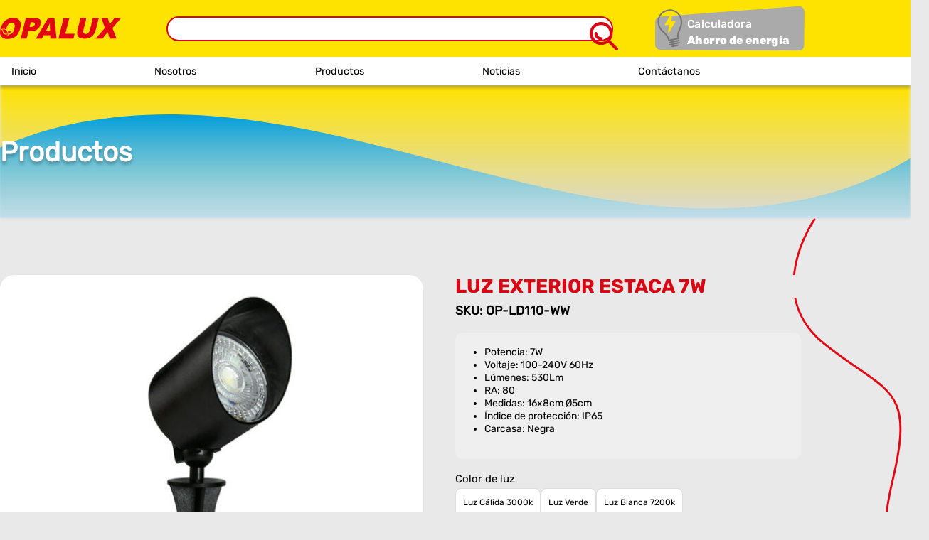

--- FILE ---
content_type: text/html; charset=UTF-8
request_url: https://opalux.com.pe/product/luz-exterior-estaca-7w/
body_size: 23670
content:
<!DOCTYPE html>
<html lang="en">

<head>
    <meta charset="UTF-8">
    <meta http-equiv="X-UA-Compatible" content="IE=edge">
    <meta name="viewport" content="width=device-width, initial-scale=1.0">
    <link rel="shortcut icon" href="https://opalux.com.pe/wp-content/themes/theme_invitro/images/favicon.png" type="image/x-icon">
    <link rel="icon" href="https://opalux.com.pe/wp-content/themes/theme_invitro/images/favicon.png" type="image/x-icon">
    
    <meta name='robots' content='index, follow, max-image-preview:large, max-snippet:-1, max-video-preview:-1' />

	<!-- This site is optimized with the Yoast SEO plugin v26.0 - https://yoast.com/wordpress/plugins/seo/ -->
	<link rel="canonical" href="https://opalux.com.pe/product/luz-exterior-estaca-7w/" />
	<meta property="og:locale" content="es_ES" />
	<meta property="og:type" content="article" />
	<meta property="og:title" content="LUZ EXTERIOR ESTACA 7W - Opalux" />
	<meta property="og:description" content="Potencia: 7W Voltaje: 100-240V 60Hz Lúmenes: 530Lm RA: 80 Medidas: 16x8cm Ø5cm Índice de protección: IP65 Carcasa: Negra" />
	<meta property="og:url" content="https://opalux.com.pe/product/luz-exterior-estaca-7w/" />
	<meta property="og:site_name" content="Opalux" />
	<meta property="article:modified_time" content="2023-11-22T15:35:30+00:00" />
	<meta property="og:image" content="https://opalux.com.pe/wp-content/uploads/2023/10/LUZ-EXTERIOR-ESTACA-7W-Temperatura-de-color-3000K-Color-de-Luz-Calido-OP-LD110-CW-2.jpg" />
	<meta property="og:image:width" content="700" />
	<meta property="og:image:height" content="700" />
	<meta property="og:image:type" content="image/jpeg" />
	<meta name="twitter:card" content="summary_large_image" />
	<script type="application/ld+json" class="yoast-schema-graph">{"@context":"https://schema.org","@graph":[{"@type":"WebPage","@id":"https://opalux.com.pe/product/luz-exterior-estaca-7w/","url":"https://opalux.com.pe/product/luz-exterior-estaca-7w/","name":"LUZ EXTERIOR ESTACA 7W - Opalux","isPartOf":{"@id":"https://opalux.com.pe/#website"},"primaryImageOfPage":{"@id":"https://opalux.com.pe/product/luz-exterior-estaca-7w/#primaryimage"},"image":{"@id":"https://opalux.com.pe/product/luz-exterior-estaca-7w/#primaryimage"},"thumbnailUrl":"https://opalux.com.pe/wp-content/uploads/2023/10/LUZ-EXTERIOR-ESTACA-7W-Temperatura-de-color-3000K-Color-de-Luz-Calido-OP-LD110-CW-2.jpg","datePublished":"2023-10-04T22:36:47+00:00","dateModified":"2023-11-22T15:35:30+00:00","breadcrumb":{"@id":"https://opalux.com.pe/product/luz-exterior-estaca-7w/#breadcrumb"},"inLanguage":"es","potentialAction":[{"@type":"ReadAction","target":["https://opalux.com.pe/product/luz-exterior-estaca-7w/"]}]},{"@type":"ImageObject","inLanguage":"es","@id":"https://opalux.com.pe/product/luz-exterior-estaca-7w/#primaryimage","url":"https://opalux.com.pe/wp-content/uploads/2023/10/LUZ-EXTERIOR-ESTACA-7W-Temperatura-de-color-3000K-Color-de-Luz-Calido-OP-LD110-CW-2.jpg","contentUrl":"https://opalux.com.pe/wp-content/uploads/2023/10/LUZ-EXTERIOR-ESTACA-7W-Temperatura-de-color-3000K-Color-de-Luz-Calido-OP-LD110-CW-2.jpg","width":700,"height":700},{"@type":"BreadcrumbList","@id":"https://opalux.com.pe/product/luz-exterior-estaca-7w/#breadcrumb","itemListElement":[{"@type":"ListItem","position":1,"name":"Home","item":"https://opalux.com.pe/"},{"@type":"ListItem","position":2,"name":"LUZ EXTERIOR ESTACA 7W"}]},{"@type":"WebSite","@id":"https://opalux.com.pe/#website","url":"https://opalux.com.pe/","name":"Opalux","description":"","publisher":{"@id":"https://opalux.com.pe/#organization"},"potentialAction":[{"@type":"SearchAction","target":{"@type":"EntryPoint","urlTemplate":"https://opalux.com.pe/?s={search_term_string}"},"query-input":{"@type":"PropertyValueSpecification","valueRequired":true,"valueName":"search_term_string"}}],"inLanguage":"es"},{"@type":"Organization","@id":"https://opalux.com.pe/#organization","name":"Opalux","url":"https://opalux.com.pe/","logo":{"@type":"ImageObject","inLanguage":"es","@id":"https://opalux.com.pe/#/schema/logo/image/","url":"https://opalux.com.pe/wp-content/uploads/2025/09/group_103.webp","contentUrl":"https://opalux.com.pe/wp-content/uploads/2025/09/group_103.webp","width":513,"height":540,"caption":"Opalux"},"image":{"@id":"https://opalux.com.pe/#/schema/logo/image/"}}]}</script>
	<!-- / Yoast SEO plugin. -->


<link rel="alternate" type="application/rss+xml" title="Opalux &raquo; Comentario LUZ EXTERIOR ESTACA 7W del feed" href="https://opalux.com.pe/product/luz-exterior-estaca-7w/feed/" />
<link rel="alternate" title="oEmbed (JSON)" type="application/json+oembed" href="https://opalux.com.pe/wp-json/oembed/1.0/embed?url=https%3A%2F%2Fopalux.com.pe%2Fproduct%2Fluz-exterior-estaca-7w%2F" />
<link rel="alternate" title="oEmbed (XML)" type="text/xml+oembed" href="https://opalux.com.pe/wp-json/oembed/1.0/embed?url=https%3A%2F%2Fopalux.com.pe%2Fproduct%2Fluz-exterior-estaca-7w%2F&#038;format=xml" />
<style id='wp-img-auto-sizes-contain-inline-css' type='text/css'>
img:is([sizes=auto i],[sizes^="auto," i]){contain-intrinsic-size:3000px 1500px}
/*# sourceURL=wp-img-auto-sizes-contain-inline-css */
</style>
<link rel='stylesheet' id='contact-form-7-css' href='https://opalux.com.pe/wp-content/plugins/contact-form-7/includes/css/styles.css?ver=6.1.1' type='text/css' media='all' />
<style id='woocommerce-inline-inline-css' type='text/css'>
.woocommerce form .form-row .required { visibility: visible; }
/*# sourceURL=woocommerce-inline-inline-css */
</style>
<link rel='stylesheet' id='wpcf7-redirect-script-frontend-css' href='https://opalux.com.pe/wp-content/plugins/wpcf7-redirect/build/assets/frontend-script.css?ver=2c532d7e2be36f6af233' type='text/css' media='all' />
<link rel='stylesheet' id='dashicons-css' href='https://opalux.com.pe/wp-includes/css/dashicons.min.css?ver=6.9' type='text/css' media='all' />
<link rel='stylesheet' id='cfvsw_swatches_product-css' href='https://opalux.com.pe/wp-content/plugins/variation-swatches-woo/assets/css/swatches.css?ver=1.0.13' type='text/css' media='all' />
<style id='cfvsw_swatches_product-inline-css' type='text/css'>
.cfvsw-tooltip{background:#000000;color:#ffffff;} .cfvsw-tooltip:before{background:#000000;}:root {--cfvsw-swatches-font-size: 12px;--cfvsw-swatches-border-color: #000000;--cfvsw-swatches-border-color-hover: #00000080;--cfvsw-swatches-border-width: 1px;--cfvsw-swatches-label-font-size: 15px;--cfvsw-swatches-tooltip-font-size: 12px;}
/*# sourceURL=cfvsw_swatches_product-inline-css */
</style>
<link rel='stylesheet' id='brands-styles-css' href='https://opalux.com.pe/wp-content/plugins/woocommerce/assets/css/brands.css?ver=10.2.1' type='text/css' media='all' />
<link rel='stylesheet' id='style-css' href='https://opalux.com.pe/wp-content/themes/theme_invitro/style.css?ver=1.0.0' type='text/css' media='all' />
<link rel='stylesheet' id='maincss-css' href='https://opalux.com.pe/wp-content/themes/theme_invitro/public/css/app.css?ver=all' type='text/css' media='all' />
<link rel='stylesheet' id='splidecss-css' href='https://opalux.com.pe/wp-content/themes/theme_invitro/libraries/css/splide.min.css?ver=all' type='text/css' media='all' />
<link rel='stylesheet' id='animate-css' href='https://opalux.com.pe/wp-content/themes/theme_invitro/libraries/css/animate.min.css?ver=all' type='text/css' media='all' />
<link rel='stylesheet' id='newsletter-css' href='https://opalux.com.pe/wp-content/plugins/newsletter/style.css?ver=8.9.4' type='text/css' media='all' />
<link rel='stylesheet' id='slick-css' href='https://opalux.com.pe/wp-content/plugins/woo-product-gallery-slider/assets/css/slick.css?ver=2.3.21' type='text/css' media='all' />
<link rel='stylesheet' id='slick-theme-css' href='https://opalux.com.pe/wp-content/plugins/woo-product-gallery-slider/assets/css/slick-theme.css?ver=2.3.21' type='text/css' media='all' />
<link rel='stylesheet' id='fancybox-css' href='https://opalux.com.pe/wp-content/plugins/woo-product-gallery-slider/assets/css/jquery.fancybox.min.css?ver=2.3.21' type='text/css' media='all' />
<style id='fancybox-inline-css' type='text/css'>

					.wpgs-nav .slick-track {
						transform: inherit !important;
					}
				.wpgs-for .slick-slide{cursor: default;}
/*# sourceURL=fancybox-inline-css */
</style>
<link rel='stylesheet' id='flaticon-wpgs-css' href='https://opalux.com.pe/wp-content/plugins/woo-product-gallery-slider/assets/css/font/flaticon.css?ver=2.3.21' type='text/css' media='all' />
<script type="text/template" id="tmpl-variation-template">
	<div class="woocommerce-variation-description">{{{ data.variation.variation_description }}}</div>
	<div class="woocommerce-variation-price">{{{ data.variation.price_html }}}</div>
	<div class="woocommerce-variation-availability">{{{ data.variation.availability_html }}}</div>
</script>
<script type="text/template" id="tmpl-unavailable-variation-template">
	<p role="alert">Lo siento, este producto no está disponible. Por favor, elige otra combinación.</p>
</script>
<script type="text/javascript" src="https://opalux.com.pe/wp-includes/js/jquery/jquery.min.js?ver=3.7.1" id="jquery-core-js"></script>
<script type="text/javascript" src="https://opalux.com.pe/wp-content/plugins/woocommerce/assets/js/jquery-blockui/jquery.blockUI.min.js?ver=2.7.0-wc.10.2.1" id="jquery-blockui-js" data-wp-strategy="defer"></script>
<script type="text/javascript" id="wc-add-to-cart-js-extra">
/* <![CDATA[ */
var wc_add_to_cart_params = {"ajax_url":"/wp-admin/admin-ajax.php","wc_ajax_url":"/?wc-ajax=%%endpoint%%","i18n_view_cart":"Ver carrito","cart_url":"https://opalux.com.pe/cart/","is_cart":"","cart_redirect_after_add":"no"};
//# sourceURL=wc-add-to-cart-js-extra
/* ]]> */
</script>
<script type="text/javascript" src="https://opalux.com.pe/wp-content/plugins/woocommerce/assets/js/frontend/add-to-cart.min.js?ver=10.2.1" id="wc-add-to-cart-js" defer="defer" data-wp-strategy="defer"></script>
<script type="text/javascript" src="https://opalux.com.pe/wp-content/plugins/woocommerce/assets/js/zoom/jquery.zoom.min.js?ver=1.7.21-wc.10.2.1" id="zoom-js" defer="defer" data-wp-strategy="defer"></script>
<script type="text/javascript" src="https://opalux.com.pe/wp-content/plugins/woocommerce/assets/js/flexslider/jquery.flexslider.min.js?ver=2.7.2-wc.10.2.1" id="flexslider-js" defer="defer" data-wp-strategy="defer"></script>
<script type="text/javascript" id="wc-single-product-js-extra">
/* <![CDATA[ */
var wc_single_product_params = {"i18n_required_rating_text":"Por favor elige una puntuaci\u00f3n","i18n_rating_options":["1 de 5 estrellas","2 de 5 estrellas","3 de 5 estrellas","4 de 5 estrellas","5 de 5 estrellas"],"i18n_product_gallery_trigger_text":"Ver galer\u00eda de im\u00e1genes a pantalla completa","review_rating_required":"yes","flexslider":{"rtl":false,"animation":"slide","smoothHeight":true,"directionNav":false,"controlNav":"thumbnails","slideshow":false,"animationSpeed":500,"animationLoop":false,"allowOneSlide":false},"zoom_enabled":"1","zoom_options":[],"photoswipe_enabled":"1","photoswipe_options":{"shareEl":false,"closeOnScroll":false,"history":false,"hideAnimationDuration":0,"showAnimationDuration":0},"flexslider_enabled":"1"};
//# sourceURL=wc-single-product-js-extra
/* ]]> */
</script>
<script type="text/javascript" src="https://opalux.com.pe/wp-content/plugins/woocommerce/assets/js/frontend/single-product.min.js?ver=10.2.1" id="wc-single-product-js" defer="defer" data-wp-strategy="defer"></script>
<script type="text/javascript" src="https://opalux.com.pe/wp-content/plugins/woocommerce/assets/js/js-cookie/js.cookie.min.js?ver=2.1.4-wc.10.2.1" id="js-cookie-js" defer="defer" data-wp-strategy="defer"></script>
<script type="text/javascript" id="woocommerce-js-extra">
/* <![CDATA[ */
var woocommerce_params = {"ajax_url":"/wp-admin/admin-ajax.php","wc_ajax_url":"/?wc-ajax=%%endpoint%%","i18n_password_show":"Mostrar contrase\u00f1a","i18n_password_hide":"Ocultar contrase\u00f1a"};
//# sourceURL=woocommerce-js-extra
/* ]]> */
</script>
<script type="text/javascript" src="https://opalux.com.pe/wp-content/plugins/woocommerce/assets/js/frontend/woocommerce.min.js?ver=10.2.1" id="woocommerce-js" defer="defer" data-wp-strategy="defer"></script>
<script type="text/javascript" src="https://opalux.com.pe/wp-includes/js/underscore.min.js?ver=1.13.7" id="underscore-js"></script>
<script type="text/javascript" id="wp-util-js-extra">
/* <![CDATA[ */
var _wpUtilSettings = {"ajax":{"url":"/wp-admin/admin-ajax.php"}};
//# sourceURL=wp-util-js-extra
/* ]]> */
</script>
<script type="text/javascript" src="https://opalux.com.pe/wp-includes/js/wp-util.min.js?ver=6.9" id="wp-util-js"></script>
<link rel="https://api.w.org/" href="https://opalux.com.pe/wp-json/" /><link rel="alternate" title="JSON" type="application/json" href="https://opalux.com.pe/wp-json/wp/v2/product/7206" /><link rel="EditURI" type="application/rsd+xml" title="RSD" href="https://opalux.com.pe/xmlrpc.php?rsd" />
<meta name="generator" content="WordPress 6.9" />
<meta name="generator" content="WooCommerce 10.2.1" />
<link rel='shortlink' href='https://opalux.com.pe/?p=7206' />
	<noscript><style>.woocommerce-product-gallery{ opacity: 1 !important; }</style></noscript>
	<style type="text/css">.wpgs-for .slick-arrow::before,.wpgs-nav .slick-prev::before, .wpgs-nav .slick-next::before{color:#000;}.fancybox-bg{background-color:rgba(10,0,0,0.75);}.fancybox-caption,.fancybox-infobar{color:#fff;}.wpgs-nav .slick-slide{border-color:transparent}.wpgs-nav .slick-current{border-color:#000}.wpgs-video-wrapper{min-height:500px;}</style>
            <title>
            OPALUX - LUZ EXTERIOR ESTACA 7W        </title>
    
    <meta name="description" content="OPALUX - LUZ EXTERIOR ESTACA 7W - Categorías: Apliques, Apliques, Apliques, Iluminación Exterior, Iluminación por espacios interiores, Opalux Lighting">        
    <style>html{margin-top:0 !important;}</style>

    <!-- Google Tag Manager -->
<script>(function(w,d,s,l,i){w[l]=w[l]||[];w[l].push({'gtm.start':
new Date().getTime(),event:'gtm.js'});var f=d.getElementsByTagName(s)[0],
j=d.createElement(s),dl=l!='dataLayer'?'&l='+l:'';j.async=true;j.src=
'
https://www.googletagmanager.com/gtm.js?id='+i+dl;f.parentNode.insertBefore(j,f);
})(window,document,'script','dataLayer','GTM-KKQVKRPF');</script>
<!-- End Google Tag Manager -->


<!-- Google tag (gtag.js) --> <script async src="
https://www.googletagmanager.com/gtag/js?id=G-E440LF8CT9"></script>
<script>   window.dataLayer = window.dataLayer || [];   function gtag(){dataLayer.push(arguments);}   gtag('js', new Date());   gtag('config', 'G-E440LF8CT9'); </script>
<!-- Google Tag Manager -->
<script>(function(w,d,s,l,i){w[l]=w[l]||[];w[l].push({'gtm.start':
new Date().getTime(),event:'gtm.js'});var f=d.getElementsByTagName(s)[0],
j=d.createElement(s),dl=l!='dataLayer'?'&l='+l:'';j.async=true;
j.src='https://www.googletagmanager.com/gtm.js?id='+i+dl;f.parentNode.insertBefore(j,f);
})(window,document,'script','dataLayer','GTM-KKQVKRPF');</script>
<!-- End Google Tag Manager -->

<link rel='stylesheet' id='wc-blocks-style-css' href='https://opalux.com.pe/wp-content/plugins/woocommerce/assets/client/blocks/wc-blocks.css?ver=wc-10.2.1' type='text/css' media='all' />
<style id='global-styles-inline-css' type='text/css'>
:root{--wp--preset--aspect-ratio--square: 1;--wp--preset--aspect-ratio--4-3: 4/3;--wp--preset--aspect-ratio--3-4: 3/4;--wp--preset--aspect-ratio--3-2: 3/2;--wp--preset--aspect-ratio--2-3: 2/3;--wp--preset--aspect-ratio--16-9: 16/9;--wp--preset--aspect-ratio--9-16: 9/16;--wp--preset--color--black: #000000;--wp--preset--color--cyan-bluish-gray: #abb8c3;--wp--preset--color--white: #ffffff;--wp--preset--color--pale-pink: #f78da7;--wp--preset--color--vivid-red: #cf2e2e;--wp--preset--color--luminous-vivid-orange: #ff6900;--wp--preset--color--luminous-vivid-amber: #fcb900;--wp--preset--color--light-green-cyan: #7bdcb5;--wp--preset--color--vivid-green-cyan: #00d084;--wp--preset--color--pale-cyan-blue: #8ed1fc;--wp--preset--color--vivid-cyan-blue: #0693e3;--wp--preset--color--vivid-purple: #9b51e0;--wp--preset--gradient--vivid-cyan-blue-to-vivid-purple: linear-gradient(135deg,rgb(6,147,227) 0%,rgb(155,81,224) 100%);--wp--preset--gradient--light-green-cyan-to-vivid-green-cyan: linear-gradient(135deg,rgb(122,220,180) 0%,rgb(0,208,130) 100%);--wp--preset--gradient--luminous-vivid-amber-to-luminous-vivid-orange: linear-gradient(135deg,rgb(252,185,0) 0%,rgb(255,105,0) 100%);--wp--preset--gradient--luminous-vivid-orange-to-vivid-red: linear-gradient(135deg,rgb(255,105,0) 0%,rgb(207,46,46) 100%);--wp--preset--gradient--very-light-gray-to-cyan-bluish-gray: linear-gradient(135deg,rgb(238,238,238) 0%,rgb(169,184,195) 100%);--wp--preset--gradient--cool-to-warm-spectrum: linear-gradient(135deg,rgb(74,234,220) 0%,rgb(151,120,209) 20%,rgb(207,42,186) 40%,rgb(238,44,130) 60%,rgb(251,105,98) 80%,rgb(254,248,76) 100%);--wp--preset--gradient--blush-light-purple: linear-gradient(135deg,rgb(255,206,236) 0%,rgb(152,150,240) 100%);--wp--preset--gradient--blush-bordeaux: linear-gradient(135deg,rgb(254,205,165) 0%,rgb(254,45,45) 50%,rgb(107,0,62) 100%);--wp--preset--gradient--luminous-dusk: linear-gradient(135deg,rgb(255,203,112) 0%,rgb(199,81,192) 50%,rgb(65,88,208) 100%);--wp--preset--gradient--pale-ocean: linear-gradient(135deg,rgb(255,245,203) 0%,rgb(182,227,212) 50%,rgb(51,167,181) 100%);--wp--preset--gradient--electric-grass: linear-gradient(135deg,rgb(202,248,128) 0%,rgb(113,206,126) 100%);--wp--preset--gradient--midnight: linear-gradient(135deg,rgb(2,3,129) 0%,rgb(40,116,252) 100%);--wp--preset--font-size--small: 13px;--wp--preset--font-size--medium: 20px;--wp--preset--font-size--large: 36px;--wp--preset--font-size--x-large: 42px;--wp--preset--spacing--20: 0.44rem;--wp--preset--spacing--30: 0.67rem;--wp--preset--spacing--40: 1rem;--wp--preset--spacing--50: 1.5rem;--wp--preset--spacing--60: 2.25rem;--wp--preset--spacing--70: 3.38rem;--wp--preset--spacing--80: 5.06rem;--wp--preset--shadow--natural: 6px 6px 9px rgba(0, 0, 0, 0.2);--wp--preset--shadow--deep: 12px 12px 50px rgba(0, 0, 0, 0.4);--wp--preset--shadow--sharp: 6px 6px 0px rgba(0, 0, 0, 0.2);--wp--preset--shadow--outlined: 6px 6px 0px -3px rgb(255, 255, 255), 6px 6px rgb(0, 0, 0);--wp--preset--shadow--crisp: 6px 6px 0px rgb(0, 0, 0);}:where(.is-layout-flex){gap: 0.5em;}:where(.is-layout-grid){gap: 0.5em;}body .is-layout-flex{display: flex;}.is-layout-flex{flex-wrap: wrap;align-items: center;}.is-layout-flex > :is(*, div){margin: 0;}body .is-layout-grid{display: grid;}.is-layout-grid > :is(*, div){margin: 0;}:where(.wp-block-columns.is-layout-flex){gap: 2em;}:where(.wp-block-columns.is-layout-grid){gap: 2em;}:where(.wp-block-post-template.is-layout-flex){gap: 1.25em;}:where(.wp-block-post-template.is-layout-grid){gap: 1.25em;}.has-black-color{color: var(--wp--preset--color--black) !important;}.has-cyan-bluish-gray-color{color: var(--wp--preset--color--cyan-bluish-gray) !important;}.has-white-color{color: var(--wp--preset--color--white) !important;}.has-pale-pink-color{color: var(--wp--preset--color--pale-pink) !important;}.has-vivid-red-color{color: var(--wp--preset--color--vivid-red) !important;}.has-luminous-vivid-orange-color{color: var(--wp--preset--color--luminous-vivid-orange) !important;}.has-luminous-vivid-amber-color{color: var(--wp--preset--color--luminous-vivid-amber) !important;}.has-light-green-cyan-color{color: var(--wp--preset--color--light-green-cyan) !important;}.has-vivid-green-cyan-color{color: var(--wp--preset--color--vivid-green-cyan) !important;}.has-pale-cyan-blue-color{color: var(--wp--preset--color--pale-cyan-blue) !important;}.has-vivid-cyan-blue-color{color: var(--wp--preset--color--vivid-cyan-blue) !important;}.has-vivid-purple-color{color: var(--wp--preset--color--vivid-purple) !important;}.has-black-background-color{background-color: var(--wp--preset--color--black) !important;}.has-cyan-bluish-gray-background-color{background-color: var(--wp--preset--color--cyan-bluish-gray) !important;}.has-white-background-color{background-color: var(--wp--preset--color--white) !important;}.has-pale-pink-background-color{background-color: var(--wp--preset--color--pale-pink) !important;}.has-vivid-red-background-color{background-color: var(--wp--preset--color--vivid-red) !important;}.has-luminous-vivid-orange-background-color{background-color: var(--wp--preset--color--luminous-vivid-orange) !important;}.has-luminous-vivid-amber-background-color{background-color: var(--wp--preset--color--luminous-vivid-amber) !important;}.has-light-green-cyan-background-color{background-color: var(--wp--preset--color--light-green-cyan) !important;}.has-vivid-green-cyan-background-color{background-color: var(--wp--preset--color--vivid-green-cyan) !important;}.has-pale-cyan-blue-background-color{background-color: var(--wp--preset--color--pale-cyan-blue) !important;}.has-vivid-cyan-blue-background-color{background-color: var(--wp--preset--color--vivid-cyan-blue) !important;}.has-vivid-purple-background-color{background-color: var(--wp--preset--color--vivid-purple) !important;}.has-black-border-color{border-color: var(--wp--preset--color--black) !important;}.has-cyan-bluish-gray-border-color{border-color: var(--wp--preset--color--cyan-bluish-gray) !important;}.has-white-border-color{border-color: var(--wp--preset--color--white) !important;}.has-pale-pink-border-color{border-color: var(--wp--preset--color--pale-pink) !important;}.has-vivid-red-border-color{border-color: var(--wp--preset--color--vivid-red) !important;}.has-luminous-vivid-orange-border-color{border-color: var(--wp--preset--color--luminous-vivid-orange) !important;}.has-luminous-vivid-amber-border-color{border-color: var(--wp--preset--color--luminous-vivid-amber) !important;}.has-light-green-cyan-border-color{border-color: var(--wp--preset--color--light-green-cyan) !important;}.has-vivid-green-cyan-border-color{border-color: var(--wp--preset--color--vivid-green-cyan) !important;}.has-pale-cyan-blue-border-color{border-color: var(--wp--preset--color--pale-cyan-blue) !important;}.has-vivid-cyan-blue-border-color{border-color: var(--wp--preset--color--vivid-cyan-blue) !important;}.has-vivid-purple-border-color{border-color: var(--wp--preset--color--vivid-purple) !important;}.has-vivid-cyan-blue-to-vivid-purple-gradient-background{background: var(--wp--preset--gradient--vivid-cyan-blue-to-vivid-purple) !important;}.has-light-green-cyan-to-vivid-green-cyan-gradient-background{background: var(--wp--preset--gradient--light-green-cyan-to-vivid-green-cyan) !important;}.has-luminous-vivid-amber-to-luminous-vivid-orange-gradient-background{background: var(--wp--preset--gradient--luminous-vivid-amber-to-luminous-vivid-orange) !important;}.has-luminous-vivid-orange-to-vivid-red-gradient-background{background: var(--wp--preset--gradient--luminous-vivid-orange-to-vivid-red) !important;}.has-very-light-gray-to-cyan-bluish-gray-gradient-background{background: var(--wp--preset--gradient--very-light-gray-to-cyan-bluish-gray) !important;}.has-cool-to-warm-spectrum-gradient-background{background: var(--wp--preset--gradient--cool-to-warm-spectrum) !important;}.has-blush-light-purple-gradient-background{background: var(--wp--preset--gradient--blush-light-purple) !important;}.has-blush-bordeaux-gradient-background{background: var(--wp--preset--gradient--blush-bordeaux) !important;}.has-luminous-dusk-gradient-background{background: var(--wp--preset--gradient--luminous-dusk) !important;}.has-pale-ocean-gradient-background{background: var(--wp--preset--gradient--pale-ocean) !important;}.has-electric-grass-gradient-background{background: var(--wp--preset--gradient--electric-grass) !important;}.has-midnight-gradient-background{background: var(--wp--preset--gradient--midnight) !important;}.has-small-font-size{font-size: var(--wp--preset--font-size--small) !important;}.has-medium-font-size{font-size: var(--wp--preset--font-size--medium) !important;}.has-large-font-size{font-size: var(--wp--preset--font-size--large) !important;}.has-x-large-font-size{font-size: var(--wp--preset--font-size--x-large) !important;}
/*# sourceURL=global-styles-inline-css */
</style>
</head>

<body class="wp-singular product-template-default single single-product postid-7206 wp-theme-theme_invitro theme-theme_invitro woocommerce woocommerce-page woocommerce-no-js cfvsw-label-stacked cfvsw-product-page">

<!-- Google Tag Manager (noscript) -->
<noscript><iframe src="https://www.googletagmanager.com/ns.html?id=GTM-KKQVKRPF" height="0" width="0" style="display:none;visibility:hidden"></iframe></noscript>
<!-- End Google Tag Manager (noscript) -->

    <!-- Google Tag Manager (noscript) -->
<noscript><iframe src="
https://www.googletagmanager.com/ns.html?id=GTM-KKQVKRPF"
height="0" width="0" style="display:none;visibility:hidden"></iframe></noscript>
<!-- End Google Tag Manager (noscript) -->    
    <style>.header__sub-list-right-image img{height:100%;}</style>

    <header class="header">
        <div class="header__top">
            <div class="contenedor">
                <div class="header__top-content">
                    <div class="header__logo">
                        <a href="https://opalux.com.pe/" title="Inicio">
                            <img src="https://opalux.com.pe/wp-content/themes/theme_invitro/images/inicio/Logo Opalux 1@1x.webp" alt="Logo Opalux" title="Logo Opalux" width="282" height="51" />
                        </a>
                    </div>
                    <div class="header__search">
                        <div class="header__search-content">
                            <form class="searchx" method="get" class="search-form" action="https://opalux.com.pe/">
    <input type="search" class="searchx__input" value="" name="s" />
    <button type="submit" class="search-submit">
        <img class="searchx__icon" src="https://opalux.com.pe/wp-content/themes/theme_invitro/images/lupa-icon.webp" alt="Lupa" title="Lupa" width="40" height="40" />
    </button>
</form>                        </div>
                    </div>
                    <div class="header__top-right">
                        <div class="header__top-right-calculator">
                            <a href="https://opalux.com.pe/calculadora" title="Calculadora">
                                <div class="foco text">
                                    <svg class="foco__icon" xmlns="http://www.w3.org/2000/svg" width="65" height="87" viewBox="0 0 65 87" fill="none">
                                        <path d="M32.3925 13.7904L19.6331 36.526C19.4566 36.8477 19.4706 37.2378 19.6582 37.5509C19.8458 37.864 20.1729 38.0665 20.5398 38.0709L27.728 36.6046L26.3191 52.1894C26.2872 52.684 26.5984 53.1339 27.0732 53.2647C27.5479 53.3956 28.0585 53.1802 28.2939 52.7513L41.0533 30.0157C41.1299 29.8641 41.1779 29.7049 41.1842 29.5409C41.185 29.351 41.1442 29.1562 41.0412 28.9881C40.8535 28.675 40.5264 28.4725 40.1595 28.4681L32.9713 29.9344L34.3803 14.3496C34.4121 13.8549 34.1009 13.4051 33.6262 13.2742C33.1385 13.146 32.6279 13.3615 32.3925 13.7904Z" fill="#FFE300" />
                                        <path d="M47.9863 70.5931L29.1728 74.5373C28.3548 74.7088 27.5435 74.2012 27.372 73.3832C27.2033 72.5782 27.7266 71.7772 28.5576 71.603L47.3581 67.6615C48.1761 67.49 48.9874 67.9976 49.1589 68.8156C49.3433 69.6309 48.8043 70.4216 47.9863 70.5931Z" fill="#757575" />
                                        <path d="M48.9033 74.9681L30.0898 78.9123C29.2718 79.0838 28.4605 78.5762 28.289 77.7582C28.1203 76.9532 28.6436 76.1522 29.4746 75.978L48.2751 72.0365C49.0931 71.865 49.9044 72.3726 50.0759 73.1906C50.2576 73.9929 49.7213 74.7966 48.9033 74.9681Z" fill="#757575" />
                                        <path d="M45.7815 80.1797L35.0439 82.4309C34.2259 82.6024 33.4146 82.0947 33.2431 81.2767C33.0744 80.4717 33.5977 79.6707 34.4287 79.4965L45.1793 77.2427C45.9973 77.0712 46.8085 77.5788 46.98 78.3968C47.1358 79.2045 46.6124 80.0055 45.7815 80.1797Z" fill="#757575" />
                                        <path d="M44.1696 10.0334C38.6081 5.94019 31.8541 4.56394 24.648 6.07467C17.442 7.58541 11.8095 11.5585 8.3473 17.5435C5.19294 23.0573 4.1436 29.431 5.54545 36.1177C7.35289 44.7389 11.9993 49.1866 16.4907 53.477C20.8142 57.6128 24.8769 61.4103 26.472 69.0188C26.5537 69.4083 26.7884 69.7522 27.1312 69.9649C27.474 70.1777 27.8832 70.2546 28.2728 70.1729L47.0733 66.2314C47.8913 66.0599 48.4303 65.2692 48.2588 64.4512C46.661 56.8297 48.8592 51.7332 51.1574 46.2091C53.5474 40.476 56.0162 34.5367 54.2087 25.9154C52.7939 19.2315 49.2859 13.8132 44.1696 10.0334ZM48.3373 45.1061C46.0999 50.4683 43.7799 55.8885 45.0066 63.6149L29.1145 66.9467C27.1347 59.3782 22.82 55.3489 18.6303 51.3341C14.2727 47.1647 10.1541 43.2299 8.53173 35.4916C6.20166 24.3775 11.251 11.9331 25.2605 8.99603C39.27 6.05894 48.8924 15.4274 51.2225 26.5415C52.8318 34.2826 50.6533 39.5376 48.3373 45.1061Z" fill="#757575" />
                                    </svg>
                                    <svg class="foco__bg" preserveAspectRatio="none" xmlns="http://www.w3.org/2000/svg" width="568" height="178" viewBox="0 0 568 178" fill="none">
                                        <path d="M0 63.4413C0 52.4149 8.47685 43.2414 19.469 42.3722L544.973 0.820767C557.346 -0.157591 567.895 9.68674 567.772 22.0981L566.446 156.709C566.332 168.351 556.823 177.707 545.181 177.635L21.0034 174.374C9.38248 174.302 0 164.861 0 153.24V63.4413Z" fill="#AAAAAA" />
                                    </svg>
                                    <div class="foco__description foco__description--sm">
                                        <p>Calculadora</p>
                                        <p>Ahorro de energía</p>
                                    </div>
                                </div>
                            </a>
                        </div>
                        <div class="toogle" id="toggle">
                            <div></div>
                            <div></div>
                            <div></div>
                        </div>
                    </div>
                </div>
            </div>
        </div>
        <div class="header__bottom">
            <div class="contenedor">
                <div class="header__bottom-search">
                    <form class="searchx" method="get" class="search-form" action="https://opalux.com.pe/">
    <input type="search" class="searchx__input" value="" name="s" />
    <button type="submit" class="search-submit">
        <img class="searchx__icon" src="https://opalux.com.pe/wp-content/themes/theme_invitro/images/lupa-icon.webp" alt="Lupa" title="Lupa" width="40" height="40" />
    </button>
</form>                </div>
                <nav class="header__bottom-content">
                    <ul class="header__list">
                        <li class="header__item">
                            <a href="https://opalux.com.pe/" title="Inicio" alt="Inicio">Inicio</a>
                        </li>
                        <li class="header__item">
                            <a href="https://opalux.com.pe/nosotros" title="Nosotros" alt="Nosotros">Nosotros</a>
                        </li>
                        <li class="header__item">
                            <a href="https://opalux.com.pe/productos" title="Productos" alt="Productos">
                                Productos
                            </a>

                            <div class="header__sub-list-container"><ul class="header__sub-list-left" id="subitems"><li><span data-category=1047>Lo nuevo de OPALUX</span></li><li><span data-category=590>Accesorios de Ferretería y eléctricos</span></li><li><span data-category=566>Decoración</span></li><li><span data-category=904>Iluminación Exterior</span></li><li><span data-category=553>Iluminación por espacios interiores</span></li><li><span data-category=813>Los más destacados de Opalux</span></li><li><span data-category=549>Opalux Lighting</span></li><li><span data-category=551>Seguridad</span></li></ul><div class="header__sub-list-right"><div class="header__sub-list-right-data" data-category="1047"><ul class=""><li><a href="https://opalux.com.pe/productos/?v1=1060" title="Controladores para Cintas LED">Controladores para Cintas LED</a></li><li><a href="https://opalux.com.pe/productos/?v1=1068" title="Estación de energía portátil">Estación de energía portátil</a></li><li><a href="https://opalux.com.pe/productos/?v1=1055" title="Fixture Slim Led">Fixture Slim Led</a></li><li><a href="https://opalux.com.pe/productos/?v1=1056" title="Fuentes de poder">Fuentes de poder</a></li><li><a href="https://opalux.com.pe/productos/?v1=1052" title="Luz Decorativa LED">Luz Decorativa LED</a></li><li><a href="https://opalux.com.pe/productos/?v1=1054" title="Max Led Integrado">Max Led Integrado</a></li><li><a href="https://opalux.com.pe/productos/?v1=1051" title="Nuevos productos">Nuevos productos</a></li><li><a href="https://opalux.com.pe/productos/?v1=1063" title="RELE TERMICO">RELE TERMICO</a></li><li><a href="https://opalux.com.pe/productos/?v1=1061" title="Tomacorrientes para muebles">Tomacorrientes para muebles</a></li></ul></div><div class="header__sub-list-right-data" data-category="590"><ul class=""><li><a href="https://opalux.com.pe/productos/?v1=984" title="Accesorios">Accesorios</a></li><li><a href="https://opalux.com.pe/productos/?v1=938" title="Balanza">Balanza</a></li><li><a href="https://opalux.com.pe/productos/?v1=940" title="Baterías y pilas">Baterías y pilas</a></li><li><a href="https://opalux.com.pe/productos/?v1=987" title="Cable de poder y adaptadores">Cable de poder y adaptadores</a></li><li><a href="https://opalux.com.pe/productos/?v1=946" title="Controlador Solar">Controlador Solar</a></li><li><a href="https://opalux.com.pe/productos/?v1=978" title="Extensores">Extensores</a></li><li><a href="https://opalux.com.pe/productos/?v1=955" title="Herramientas">Herramientas</a></li><li><a href="https://opalux.com.pe/productos/?v1=967" title="Insectocutor">Insectocutor</a></li><li><a href="https://opalux.com.pe/productos/?v1=970" title="Interruptores y tomacorrientes">Interruptores y tomacorrientes</a></li><li><a href="https://opalux.com.pe/productos/?v1=969" title="Inversor de voltaje">Inversor de voltaje</a></li><li><a href="https://opalux.com.pe/productos/?v1=936" title="Panel Solar">Panel Solar</a></li><li><a href="https://opalux.com.pe/productos/?v1=944" title="Repuestos para carros">Repuestos para carros</a></li><li><a href="https://opalux.com.pe/productos/?v1=993" title="Selladores">Selladores</a></li><li><a href="https://opalux.com.pe/productos/?v1=983" title="Socket">Socket</a></li><li><a href="https://opalux.com.pe/productos/?v1=954" title="Ventilador y Calefactor">Ventilador y Calefactor</a></li></ul><div class="header__sub-list-right-image"><img src="https://opalux.com.pe/wp-content/uploads/2023/11/construction-engineer-on-the-construction-site-of-2022-01-10-21-35-28-utc-scaled-1.webp" alt="Accesorios de Ferretería y eléctricos" title="Accesorios de Ferretería y eléctricos" loading="lazy" /></div></div><div class="header__sub-list-right-data" data-category="566"><ul class=""><li><a href="https://opalux.com.pe/productos/?v1=913" title="Decoración para cocina">Decoración para cocina</a></li><li><a href="https://opalux.com.pe/productos/?v1=994" title="Decoración para comedor">Decoración para comedor</a></li><li><a href="https://opalux.com.pe/productos/?v1=949" title="Decoración para patios">Decoración para patios</a></li><li><a href="https://opalux.com.pe/productos/?v1=995" title="Decoración para sala">Decoración para sala</a></li></ul><div class="header__sub-list-right-image"><img src="https://opalux.com.pe/wp-content/uploads/2023/11/young-people-with-sparklers-celebrate-on-a-rooftop-2021-09-04-12-16-56-utc-scaled-1.webp" alt="Decoración" title="Decoración" loading="lazy" /></div></div><div class="header__sub-list-right-data" data-category="904"><ul class=""><li><a href="https://opalux.com.pe/productos/?v1=1064" title="Focos Vintage">Focos Vintage</a></li><li><a href="https://opalux.com.pe/productos/?v1=1048" title="Sports Lighting">Sports Lighting</a></li><li><a href="https://opalux.com.pe/productos/?v1=999" title="Alumbrado público">Alumbrado público</a></li><li><a href="https://opalux.com.pe/productos/?v1=1001" title="Apliques">Apliques</a></li><li><a href="https://opalux.com.pe/productos/?v1=917" title="Ciclismo iluminación">Ciclismo iluminación</a></li><li><a href="https://opalux.com.pe/productos/?v1=991" title="Cintas decorativas">Cintas decorativas</a></li><li><a href="https://opalux.com.pe/productos/?v1=990" title="Cintas led">Cintas led</a></li><li><a href="https://opalux.com.pe/productos/?v1=998" title="Focos led">Focos led</a></li><li><a href="https://opalux.com.pe/productos/?v1=1000" title="High bay">High bay</a></li><li><a href="https://opalux.com.pe/productos/?v1=934" title="Iluminación para espacios comerciales">Iluminación para espacios comerciales</a></li><li><a href="https://opalux.com.pe/productos/?v1=915" title="Lámparas de techo y colgantes">Lámparas de techo y colgantes</a></li><li><a href="https://opalux.com.pe/productos/?v1=908" title="Linternas">Linternas</a></li><li><a href="https://opalux.com.pe/productos/?v1=905" title="Luces de emergencia">Luces de emergencia</a></li><li><a href="https://opalux.com.pe/productos/?v1=966" title="Luces para piscina">Luces para piscina</a></li><li><a href="https://opalux.com.pe/productos/?v1=1002" title="Reflectores led">Reflectores led</a></li><li><a href="https://opalux.com.pe/productos/?v1=964" title="Spotlight">Spotlight</a></li></ul><div class="header__sub-list-right-image"><img src="https://opalux.com.pe/wp-content/uploads/2023/11/solar-cell-panel-module-for-street-lighting-2022-09-21-19-54-46-utc-scaled-1.webp" alt="Iluminación Exterior" title="Iluminación Exterior" loading="lazy" /></div></div><div class="header__sub-list-right-data" data-category="553"><ul class=""><li><a href="https://opalux.com.pe/productos/?v1=1058" title="Panel Led">Panel Led</a></li><li><a href="https://opalux.com.pe/productos/?v1=928" title="Apliques">Apliques</a></li><li><a href="https://opalux.com.pe/productos/?v1=922" title="Cintas decorativas">Cintas decorativas</a></li><li><a href="https://opalux.com.pe/productos/?v1=924" title="Cintas led">Cintas led</a></li><li><a href="https://opalux.com.pe/productos/?v1=920" title="Focos led">Focos led</a></li><li><a href="https://opalux.com.pe/productos/?v1=902" title="Iluminación Industrial">Iluminación Industrial</a></li><li><a href="https://opalux.com.pe/productos/?v1=1003" title="Iluminación para baño">Iluminación para baño</a></li><li><a href="https://opalux.com.pe/productos/?v1=1004" title="Iluminación para cuartos">Iluminación para cuartos</a></li><li><a href="https://opalux.com.pe/productos/?v1=911" title="Iluminación para sala">Iluminación para sala</a></li><li><a href="https://opalux.com.pe/productos/?v1=1005" title="Lámparas">Lámparas</a></li></ul><div class="header__sub-list-right-image"><img src="https://opalux.com.pe/wp-content/uploads/2023/11/light-living-room-with-wicker-armchair-and-sofa-2021-12-09-14-14-56-utc-scaled-1.webp" alt="Iluminación por espacios interiores" title="Iluminación por espacios interiores" loading="lazy" /></div></div><div class="header__sub-list-right-data" data-category="813"><ul class=""><li><a href="https://opalux.com.pe/productos/?v1=951" title="Dicroicos">Dicroicos</a></li><li><a href="https://opalux.com.pe/productos/?v1=988" title="Fumigación de casas y empresas">Fumigación de casas y empresas</a></li><li><a href="https://opalux.com.pe/productos/?v1=968" title="Insectocutor">Insectocutor</a></li><li><a href="https://opalux.com.pe/productos/?v1=909" title="Linternas">Linternas</a></li><li><a href="https://opalux.com.pe/productos/?v1=906" title="Luces de emergencia">Luces de emergencia</a></li><li><a href="https://opalux.com.pe/productos/?v1=1008" title="Luces para fiesta">Luces para fiesta</a></li><li><a href="https://opalux.com.pe/productos/?v1=937" title="Panel Solar">Panel Solar</a></li><li><a href="https://opalux.com.pe/productos/?v1=1009" title="Perfiles de aluminio">Perfiles de aluminio</a></li><li><a href="https://opalux.com.pe/productos/?v1=1007" title="Reflectores led">Reflectores led</a></li><li><a href="https://opalux.com.pe/productos/?v1=1010" title="Reflectores led 200W">Reflectores led 200W</a></li><li><a href="https://opalux.com.pe/productos/?v1=953" title="Sensor de movimiento">Sensor de movimiento</a></li><li><a href="https://opalux.com.pe/productos/?v1=1039" title="Socket">Socket</a></li><li><a href="https://opalux.com.pe/productos/?v1=977" title="Supresores">Supresores</a></li><li><a href="https://opalux.com.pe/productos/?v1=958" title="Timbre">Timbre</a></li></ul><div class="header__sub-list-right-image"><img src="https://opalux.com.pe/wp-content/uploads/2023/11/FOCO-CENTRADO.webp" alt="Los más destacados de Opalux" title="Los más destacados de Opalux" loading="lazy" /></div></div><div class="header__sub-list-right-data" data-category="549"><ul class=""><li><a href="https://opalux.com.pe/productos/?v1=927" title="Apliques">Apliques</a></li><li><a href="https://opalux.com.pe/productos/?v1=916" title="Ciclismo iluminación">Ciclismo iluminación</a></li><li><a href="https://opalux.com.pe/productos/?v1=1019" title="Cintas Decorativas">Cintas Decorativas</a></li><li><a href="https://opalux.com.pe/productos/?v1=1013" title="Cintas led">Cintas led</a></li><li><a href="https://opalux.com.pe/productos/?v1=947" title="Dicroicos">Dicroicos</a></li><li><a href="https://opalux.com.pe/productos/?v1=918" title="Focos led">Focos led</a></li><li><a href="https://opalux.com.pe/productos/?v1=1011" title="High bay">High bay</a></li><li><a href="https://opalux.com.pe/productos/?v1=910" title="Lámparas de techo y colgantes">Lámparas de techo y colgantes</a></li><li><a href="https://opalux.com.pe/productos/?v1=907" title="Linternas">Linternas</a></li><li><a href="https://opalux.com.pe/productos/?v1=900" title="Luces de emergencia">Luces de emergencia</a></li><li><a href="https://opalux.com.pe/productos/?v1=1012" title="Luces para fiesta">Luces para fiesta</a></li><li><a href="https://opalux.com.pe/productos/?v1=965" title="Luces para piscina">Luces para piscina</a></li><li><a href="https://opalux.com.pe/productos/?v1=925" title="Luminaria Pública">Luminaria Pública</a></li><li><a href="https://opalux.com.pe/productos/?v1=929" title="Reflectores Led">Reflectores Led</a></li><li><a href="https://opalux.com.pe/productos/?v1=962" title="Spotlight Led">Spotlight Led</a></li></ul><div class="header__sub-list-right-image"><img src="https://opalux.com.pe/wp-content/uploads/2023/11/loft-style-lighting-decor-in-coffee-shop-2022-12-16-21-55-26-utc-scaled-1.webp" alt="Opalux Lighting" title="Opalux Lighting" loading="lazy" /></div></div><div class="header__sub-list-right-data" data-category="551"><ul class=""><li><a href="https://opalux.com.pe/productos/?v1=981" title="Accesorios">Accesorios</a></li><li><a href="https://opalux.com.pe/productos/?v1=980" title="Alarma contra incendios">Alarma contra incendios</a></li><li><a href="https://opalux.com.pe/productos/?v1=935" title="Bioseguridad">Bioseguridad</a></li><li><a href="https://opalux.com.pe/productos/?v1=945" title="Cintas Industriales">Cintas Industriales</a></li><li><a href="https://opalux.com.pe/productos/?v1=943" title="Detector de billetes falsos">Detector de billetes falsos</a></li><li><a href="https://opalux.com.pe/productos/?v1=982" title="Extractor de aire">Extractor de aire</a></li><li><a href="https://opalux.com.pe/productos/?v1=901" title="Luces de emergencia">Luces de emergencia</a></li><li><a href="https://opalux.com.pe/productos/?v1=952" title="Sensor de movimiento">Sensor de movimiento</a></li><li><a href="https://opalux.com.pe/productos/?v1=979" title="Sirenas">Sirenas</a></li><li><a href="https://opalux.com.pe/productos/?v1=956" title="Timbre">Timbre</a></li></ul><div class="header__sub-list-right-image"><img src="https://opalux.com.pe/wp-content/uploads/2023/11/cartel-salida-emergencia-scaled-1.webp" alt="Seguridad" title="Seguridad" loading="lazy" /></div></div>                        </li>
                        <li class="header__item">
                            <a href="https://opalux.com.pe/articulos" title="Inicio" alt="Inicio">Noticias</a>
                        </li>
                        <li class="header__item">
                            <a href="https://opalux.com.pe/contacto" title="Inicio" alt="Inicio">Contáctanos</a>
                        </li>
                    </ul>
                </nav>
            </div>
        </div>

    </header>

    <div class="submenu">
        <div class="submenu__bg"></div>
        <div class="submenu__content">
            <div class="submenu__logo w-100">
                <img class="w-100" src="https://opalux.com.pe/wp-content/themes/theme_invitro/images/inicio/Logo Opalux 1@1x.webp" alt="Logo Opalux" title="Logo Opalux" width="282" height="51" loading="lazy" />
            </div>
            <ul class="submenu__list">
                <li class="submenu__item">
                    <a href="https://opalux.com.pe/" title="Inicio" alt="Inicio">Inicio</a>
                </li>
                <li class="submenu__item">
                    <a href="https://opalux.com.pe/nosotros" title="Nosotros" alt="Nosotros">Nosotros</a>
                </li>
                <li class="submenu__item">
                    <a href="https://opalux.com.pe/productos" title="Productos" alt="Productos">Productos</a>
                </li>
                <li class="submenu__item">
                    <a href="https://opalux.com.pe/articulos" title="Inicio" alt="Inicio">Noticias</a>
                </li>
                <li class="submenu__item">
                    <a href="https://opalux.com.pe/contacto" title="Inicio" alt="Inicio">Contáctanos</a>
                </li>
            </ul>
        </div>
    </div>
<style>.cfvsw-selected-label,.product_meta .posted_in,.reset_variations,.single-product__left .wpgs-nav .slick-list,.woocommerce div.product p.price,.woocommerce div.product span.price,.woocommerce-product-gallery__trigger,.wpgs-nav .slick-track .slick-slide:nth-child(n+4),.wpgs-nav .slick-track::after,.wpgs-nav .slick-track::before,.zoomImg{display:none!important}.single-product .variations tr:not(:first-child) label{margin-top:10px}.single-product .variations label{font-family:RubikRegular;font-weight:500!important;margin-bottom:4px}.woocommerce div.product .product_title{background:#e9e9e9}.authorized-stores .splide__arrow{z-index:2!important}form.variations_form.cart{margin-top:20px}.single-product .draggable,.slick-slider{-ms-touch-action:none!important;touch-action:none!important}.single-product-calculator__right .foco,.single-product-calculator__right>a{margin-inline:auto!important}.product_meta .sku_wrapper{opacity:0;height:1px;pointer-events:none;visibilty:hidden}.single-product__left .wpgs-nav{-webkit-box-ordinal-group:1;-ms-flex-order:0;order:0;list-style:none}.single-product__left .wpgs-for{-webkit-box-ordinal-group:2;-ms-flex-order:1;order:-1;aspect-ratio:1/1;overflow:hidden;z-index:-1}@media(min-width:480px){.single-product__left .wpgs-for{-webkit-box-ordinal-group:2;-ms-flex-order:1;order:1;z-index:1}}.single-product__content,.wpgs-nav .slick-list{width:100%!important}.wpgs-nav .slick-track{-webkit-transform:none!important;-ms-transform:none!important;transform:none!important;margin:0;display:-webkit-box;display:-ms-flexbox;display:flex;gap:10px}.wpgs-nav .slick-track .slick-slide{border-radius:1.2rem}@media (min-width:769px){.wpgs-nav .slick-track .slick-slide{width:100%!important}}@media (max-width:769px){.wpgs-nav .slick-track .slick-slide{max-width:130px}.wpgs-nav .slick-track{gap:7px;padding:3px}.woocommerce div.product div.images img{width:100%!important}}.wpgs-nav .slick-track .slick-slide img{height:100%!important;width:100%!important;-o-object-fit:contain!important;object-fit:contain!important}.slick-slide img{width:auto!important;height:auto!important;-o-object-fit:contain!important;object-fit:contain!important}.single-product-action{display:inline-block;width:-webkit-fit-content;width:-moz-fit-content;width:fit-content;font-size:16px;border-radius:10px;font-family:RubikBold;padding:8px 18px;text-align:center;color:#fff;border:2px solid;margin-bottom:4px}.single-product-action.black{background:#000;border-color:#000}.single-product-action.red{background:#d90613;border-color:#d90613}.single-product-action.black:hover{background:0 0!important;color:#000!important}.single-product-action.red:hover{background:0 0!important;color:#d90613!important}.card__button a{display:-webkit-box!important;display:-ms-flexbox!important;display:flex!important;-webkit-box-align:center;-ms-flex-align:center;align-items:center;border-radius:50px!important;-webkit-box-pack:center;-ms-flex-pack:center;justify-content:center;background:0 0!important}.card__button a:hover{background:#ffe300!important}.card__button a span{color:#fff;font-size:.85rem!important;font-weight:500!important}.card__button a:hover span{color:#000!important}@media (min-width:1480px) and (max-width:1540px){.woocommerce div.product .product_title{max-width:450px}}.woo-product-gallery-slider{float:none!important;width:100%!important;margin:0!important}#sku{text-align:left}@media (min-width:1540px){#sku{font-size:1.2em!important}}@media (min-width:1400px){.single-product-action{font-size:18px}}@media (max-width:1570px){#sku{margin-inline:auto}}@media (max-width:1200px) and (min-width:768px){.single-product__left{-ms-grid-columns:100%!important;grid-template-columns:100%!important;max-width:550px;margin-inline:auto!important}}@media (max-width:1200px){.single-product__left .wpgs-nav{display:none!important}}@media (max-width:600px){#sku{margin-top:8px}}@media (max-width:480px){.splide-custom .splide__arrow svg{width:40px;height:40px}.authorized-stores__list .splide__arrow--next{right:3px!important}.authorized-stores__list .splide__arrow--prev{left:3px!important}.authorized-stores__item img{width:100%}}.single-product h2{margin-bottom:.5rem!important}</style>
<style>
    .wpgs-nav .slick-track{
        margin-top:10px;
        padding: 5px;
    }
    .wpgs-nav .slick-track .slick-slide{
        max-width: 100px;
    }
    .single-product [data-producto=single-view] > div{
        overflow: hidden;
    }
    .woocommerce-product-gallery{
        width: 100%;
        /* display: grid;
        grid-template-columns: 100%; */
    }
    /*.wpgs-for, .wpgs-nav, .wpgs-for .slick-list, .wpgs-nav .slick-list, .wpgs-for .slick-list .slick-track, .wpgs-nav .slick-list .slick-track{
        width: 100% !important;
    }*/
</style>


<div id="subitems"></div>

<main>
    <div class="banner-page">
        <svg class="banner-page__curv" preserveAspectRatio="none" width="1921" height="219" viewBox="0 0 1921 219" fill="none" xmlns="http://www.w3.org/2000/svg">
            <path fill-rule="evenodd" clip-rule="evenodd" d="M1920.17 92.5485V218.79H0.170898V69.9329C127.319 11.2421 281.637 -7.09659 429.376 2.35061C600.281 13.2793 766.119 56.9042 930.782 100.22C946.875 104.453 962.956 108.684 979.03 112.88C1159.57 160.017 1344.93 203.516 1532.57 198.305C1670.89 194.722 1811.69 160.907 1920.17 92.5485Z" fill="url(#paint0_linear_427_2762)" />
            <defs>
                <linearGradient id="paint0_linear_427_2762" x1="960.171" y1="0" x2="960.171" y2="218.79" gradientUnits="userSpaceOnUse">
                    <stop stop-color="#009DDD" />
                    <stop offset="1" stop-color="#B4DFF1" stop-opacity="0.65" />
                </linearGradient>
            </defs>
        </svg>
        <div class="contenedor">
            <div class="banner-page__content">
                <h1 class="wow animate__animated animate__fadeInLeft">Productos</h1>
            </div>
        </div>
    </div>
</main>


<section class="single-product py-md w-100">
    <svg class="single-product__line" preserveAspectRatio="none" xmlns="http://www.w3.org/2000/svg" width="304" height="805" viewBox="0 0 304 805" fill="none">
        <path d="M49.123 3C49.123 3 -68.0043 168.074 71.0415 279.722C210.087 391.369 273.788 370.136 223.102 583.157C172.415 796.178 249.815 786.589 301.186 802" stroke="#E30613" stroke-width="4.60098" stroke-miterlimit="10" stroke-linecap="round" />
    </svg>
    <div class="contenedor">
        <div class="woocommerce-notices-wrapper"></div>        <div data-producto="single-view" id="product-7206" class="product type-product post-7206 status-publish first instock product_cat-apliques product_cat-apliques-iluminacion-por-espacios-interiores product_cat-apliques-iluminacion-exterior-2 product_cat-iluminacion-exterior product_cat-iluminacion-por-espacios-interiores product_cat-opalux-lighting has-post-thumbnail shipping-taxable purchasable product-type-variable">
            <div class="w-100 p-relative sku_container">
                <div class="w-100 single-product_vistas">
                    
<div class="woo-product-gallery-slider woocommerce-product-gallery wpgs--with-images images"  >

		<div class="wpgs-for"><div class="woocommerce-product-gallery__image single-product-main-image"><img width="600" height="600" src="https://opalux.com.pe/wp-content/uploads/2023/10/LUZ-EXTERIOR-ESTACA-7W-Temperatura-de-color-3000K-Color-de-Luz-Calido-OP-LD110-CW-2-600x600.jpg" class="woocommerce-product-gallery__image attachment-shop_single size-shop_single wp-post-image" alt="" data-zoom_src="https://opalux.com.pe/wp-content/uploads/2023/10/LUZ-EXTERIOR-ESTACA-7W-Temperatura-de-color-3000K-Color-de-Luz-Calido-OP-LD110-CW-2.jpg" data-large_image="https://opalux.com.pe/wp-content/uploads/2023/10/LUZ-EXTERIOR-ESTACA-7W-Temperatura-de-color-3000K-Color-de-Luz-Calido-OP-LD110-CW-2.jpg" data-o_img="https://opalux.com.pe/wp-content/uploads/2023/10/LUZ-EXTERIOR-ESTACA-7W-Temperatura-de-color-3000K-Color-de-Luz-Calido-OP-LD110-CW-2-600x600.jpg" data-zoom-image="https://opalux.com.pe/wp-content/uploads/2023/10/LUZ-EXTERIOR-ESTACA-7W-Temperatura-de-color-3000K-Color-de-Luz-Calido-OP-LD110-CW-2.jpg" decoding="async" fetchpriority="high" srcset="https://opalux.com.pe/wp-content/uploads/2023/10/LUZ-EXTERIOR-ESTACA-7W-Temperatura-de-color-3000K-Color-de-Luz-Calido-OP-LD110-CW-2-600x600.jpg 600w, https://opalux.com.pe/wp-content/uploads/2023/10/LUZ-EXTERIOR-ESTACA-7W-Temperatura-de-color-3000K-Color-de-Luz-Calido-OP-LD110-CW-2-300x300.jpg 300w, https://opalux.com.pe/wp-content/uploads/2023/10/LUZ-EXTERIOR-ESTACA-7W-Temperatura-de-color-3000K-Color-de-Luz-Calido-OP-LD110-CW-2-150x150.jpg 150w, https://opalux.com.pe/wp-content/uploads/2023/10/LUZ-EXTERIOR-ESTACA-7W-Temperatura-de-color-3000K-Color-de-Luz-Calido-OP-LD110-CW-2-100x100.jpg 100w, https://opalux.com.pe/wp-content/uploads/2023/10/LUZ-EXTERIOR-ESTACA-7W-Temperatura-de-color-3000K-Color-de-Luz-Calido-OP-LD110-CW-2.jpg 700w" sizes="(max-width: 600px) 100vw, 600px" /></div><div><img width="600" height="600" src="https://opalux.com.pe/wp-content/uploads/2023/10/LUZ-EXTERIOR-ESTACA-7W-Temperatura-de-color-7200K-Color-de-Luz-Blanco-OP-LD110-WW-2-600x600.jpg" class="attachment-shop_single" alt="" data-zoom_src="https://opalux.com.pe/wp-content/uploads/2023/10/LUZ-EXTERIOR-ESTACA-7W-Temperatura-de-color-7200K-Color-de-Luz-Blanco-OP-LD110-WW-2.jpg" data-large_image="https://opalux.com.pe/wp-content/uploads/2023/10/LUZ-EXTERIOR-ESTACA-7W-Temperatura-de-color-7200K-Color-de-Luz-Blanco-OP-LD110-WW-2.jpg" decoding="async" srcset="https://opalux.com.pe/wp-content/uploads/2023/10/LUZ-EXTERIOR-ESTACA-7W-Temperatura-de-color-7200K-Color-de-Luz-Blanco-OP-LD110-WW-2-600x600.jpg 600w, https://opalux.com.pe/wp-content/uploads/2023/10/LUZ-EXTERIOR-ESTACA-7W-Temperatura-de-color-7200K-Color-de-Luz-Blanco-OP-LD110-WW-2-300x300.jpg 300w, https://opalux.com.pe/wp-content/uploads/2023/10/LUZ-EXTERIOR-ESTACA-7W-Temperatura-de-color-7200K-Color-de-Luz-Blanco-OP-LD110-WW-2-150x150.jpg 150w, https://opalux.com.pe/wp-content/uploads/2023/10/LUZ-EXTERIOR-ESTACA-7W-Temperatura-de-color-7200K-Color-de-Luz-Blanco-OP-LD110-WW-2-100x100.jpg 100w, https://opalux.com.pe/wp-content/uploads/2023/10/LUZ-EXTERIOR-ESTACA-7W-Temperatura-de-color-7200K-Color-de-Luz-Blanco-OP-LD110-WW-2.jpg 700w" sizes="(max-width: 600px) 100vw, 600px" /></div><div><img width="600" height="600" src="https://opalux.com.pe/wp-content/uploads/2023/10/LUZ-EXTERIOR-ESTACA-7W-Color-de-Luz-Verde-OP-LD110-V-2-600x600.jpg" class="attachment-shop_single" alt="" data-zoom_src="https://opalux.com.pe/wp-content/uploads/2023/10/LUZ-EXTERIOR-ESTACA-7W-Color-de-Luz-Verde-OP-LD110-V-2.jpg" data-large_image="https://opalux.com.pe/wp-content/uploads/2023/10/LUZ-EXTERIOR-ESTACA-7W-Color-de-Luz-Verde-OP-LD110-V-2.jpg" decoding="async" srcset="https://opalux.com.pe/wp-content/uploads/2023/10/LUZ-EXTERIOR-ESTACA-7W-Color-de-Luz-Verde-OP-LD110-V-2-600x600.jpg 600w, https://opalux.com.pe/wp-content/uploads/2023/10/LUZ-EXTERIOR-ESTACA-7W-Color-de-Luz-Verde-OP-LD110-V-2-300x300.jpg 300w, https://opalux.com.pe/wp-content/uploads/2023/10/LUZ-EXTERIOR-ESTACA-7W-Color-de-Luz-Verde-OP-LD110-V-2-150x150.jpg 150w, https://opalux.com.pe/wp-content/uploads/2023/10/LUZ-EXTERIOR-ESTACA-7W-Color-de-Luz-Verde-OP-LD110-V-2-100x100.jpg 100w, https://opalux.com.pe/wp-content/uploads/2023/10/LUZ-EXTERIOR-ESTACA-7W-Color-de-Luz-Verde-OP-LD110-V-2.jpg 700w" sizes="(max-width: 600px) 100vw, 600px" /></div></div><div class="wpgs-nav"><div><img width="100" height="100" src="https://opalux.com.pe/wp-content/uploads/2023/10/LUZ-EXTERIOR-ESTACA-7W-Temperatura-de-color-3000K-Color-de-Luz-Calido-OP-LD110-CW-2-100x100.jpg" class="woocommerce-product-gallery__image gallery_thumbnail_first " alt="" decoding="async" srcset="https://opalux.com.pe/wp-content/uploads/2023/10/LUZ-EXTERIOR-ESTACA-7W-Temperatura-de-color-3000K-Color-de-Luz-Calido-OP-LD110-CW-2-100x100.jpg 100w, https://opalux.com.pe/wp-content/uploads/2023/10/LUZ-EXTERIOR-ESTACA-7W-Temperatura-de-color-3000K-Color-de-Luz-Calido-OP-LD110-CW-2-300x300.jpg 300w, https://opalux.com.pe/wp-content/uploads/2023/10/LUZ-EXTERIOR-ESTACA-7W-Temperatura-de-color-3000K-Color-de-Luz-Calido-OP-LD110-CW-2-150x150.jpg 150w, https://opalux.com.pe/wp-content/uploads/2023/10/LUZ-EXTERIOR-ESTACA-7W-Temperatura-de-color-3000K-Color-de-Luz-Calido-OP-LD110-CW-2-600x600.jpg 600w, https://opalux.com.pe/wp-content/uploads/2023/10/LUZ-EXTERIOR-ESTACA-7W-Temperatura-de-color-3000K-Color-de-Luz-Calido-OP-LD110-CW-2.jpg 700w" sizes="(max-width: 100px) 100vw, 100px" /></div><div><img width="100" height="100" src="https://opalux.com.pe/wp-content/uploads/2023/10/LUZ-EXTERIOR-ESTACA-7W-Temperatura-de-color-7200K-Color-de-Luz-Blanco-OP-LD110-WW-2-100x100.jpg" class="attachment-woocommerce_gallery_thumbnail size-woocommerce_gallery_thumbnail" alt="" decoding="async" srcset="https://opalux.com.pe/wp-content/uploads/2023/10/LUZ-EXTERIOR-ESTACA-7W-Temperatura-de-color-7200K-Color-de-Luz-Blanco-OP-LD110-WW-2-100x100.jpg 100w, https://opalux.com.pe/wp-content/uploads/2023/10/LUZ-EXTERIOR-ESTACA-7W-Temperatura-de-color-7200K-Color-de-Luz-Blanco-OP-LD110-WW-2-300x300.jpg 300w, https://opalux.com.pe/wp-content/uploads/2023/10/LUZ-EXTERIOR-ESTACA-7W-Temperatura-de-color-7200K-Color-de-Luz-Blanco-OP-LD110-WW-2-150x150.jpg 150w, https://opalux.com.pe/wp-content/uploads/2023/10/LUZ-EXTERIOR-ESTACA-7W-Temperatura-de-color-7200K-Color-de-Luz-Blanco-OP-LD110-WW-2-600x600.jpg 600w, https://opalux.com.pe/wp-content/uploads/2023/10/LUZ-EXTERIOR-ESTACA-7W-Temperatura-de-color-7200K-Color-de-Luz-Blanco-OP-LD110-WW-2.jpg 700w" sizes="(max-width: 100px) 100vw, 100px" /></div><div><img width="100" height="100" src="https://opalux.com.pe/wp-content/uploads/2023/10/LUZ-EXTERIOR-ESTACA-7W-Color-de-Luz-Verde-OP-LD110-V-2-100x100.jpg" class="attachment-woocommerce_gallery_thumbnail size-woocommerce_gallery_thumbnail" alt="" decoding="async" srcset="https://opalux.com.pe/wp-content/uploads/2023/10/LUZ-EXTERIOR-ESTACA-7W-Color-de-Luz-Verde-OP-LD110-V-2-100x100.jpg 100w, https://opalux.com.pe/wp-content/uploads/2023/10/LUZ-EXTERIOR-ESTACA-7W-Color-de-Luz-Verde-OP-LD110-V-2-300x300.jpg 300w, https://opalux.com.pe/wp-content/uploads/2023/10/LUZ-EXTERIOR-ESTACA-7W-Color-de-Luz-Verde-OP-LD110-V-2-150x150.jpg 150w, https://opalux.com.pe/wp-content/uploads/2023/10/LUZ-EXTERIOR-ESTACA-7W-Color-de-Luz-Verde-OP-LD110-V-2-600x600.jpg 600w, https://opalux.com.pe/wp-content/uploads/2023/10/LUZ-EXTERIOR-ESTACA-7W-Color-de-Luz-Verde-OP-LD110-V-2.jpg 700w" sizes="(max-width: 100px) 100vw, 100px" /></div></div>
</div>
                </div>
            </div>
            <div class="summary entry-summary wow animate__animated animate__fadeInRight">
                <div class="w-100">
                    <h2 class="product_title entry-title">LUZ EXTERIOR ESTACA 7W</h2><h3 id="sku"></h3><div class="w-100 product_content"><ul><li>Potencia: 7W</li><li>Voltaje: 100-240V 60Hz</li><li>Lúmenes: 530Lm</li><li>RA: 80</li><li>Medidas: 16x8cm Ø5cm</li><li>Índice de protección: IP65</li><li>Carcasa: Negra</li></ul></div><p class="price"><span class="woocommerce-Price-amount amount"><bdi><span class="woocommerce-Price-currencySymbol">&#36;</span>1.00</bdi></span></p>

<form class="variations_form cart" action="https://opalux.com.pe/product/luz-exterior-estaca-7w/" method="post" enctype='multipart/form-data' data-product_id="7206" data-product_variations="[{&quot;attributes&quot;:{&quot;attribute_color-de-luz&quot;:&quot;CALIDO 3000K&quot;},&quot;availability_html&quot;:&quot;&lt;p class=\&quot;stock in-stock\&quot;&gt;1 disponibles&lt;\/p&gt;\n&quot;,&quot;backorders_allowed&quot;:false,&quot;dimensions&quot;:{&quot;length&quot;:&quot;&quot;,&quot;width&quot;:&quot;&quot;,&quot;height&quot;:&quot;&quot;},&quot;dimensions_html&quot;:&quot;N\/D&quot;,&quot;display_price&quot;:1,&quot;display_regular_price&quot;:1,&quot;image&quot;:{&quot;title&quot;:&quot;LUZ EXTERIOR ESTACA 7W Temperatura de color 3000K Color de Luz Calido-OP-LD110-CW&quot;,&quot;caption&quot;:&quot;&quot;,&quot;url&quot;:&quot;https:\/\/opalux.com.pe\/wp-content\/uploads\/2023\/10\/LUZ-EXTERIOR-ESTACA-7W-Temperatura-de-color-3000K-Color-de-Luz-Calido-OP-LD110-CW-2.jpg&quot;,&quot;alt&quot;:&quot;LUZ EXTERIOR ESTACA 7W Temperatura de color 3000K Color de Luz Calido-OP-LD110-CW&quot;,&quot;src&quot;:&quot;https:\/\/opalux.com.pe\/wp-content\/uploads\/2023\/10\/LUZ-EXTERIOR-ESTACA-7W-Temperatura-de-color-3000K-Color-de-Luz-Calido-OP-LD110-CW-2-600x600.jpg&quot;,&quot;srcset&quot;:&quot;https:\/\/opalux.com.pe\/wp-content\/uploads\/2023\/10\/LUZ-EXTERIOR-ESTACA-7W-Temperatura-de-color-3000K-Color-de-Luz-Calido-OP-LD110-CW-2-600x600.jpg 600w, https:\/\/opalux.com.pe\/wp-content\/uploads\/2023\/10\/LUZ-EXTERIOR-ESTACA-7W-Temperatura-de-color-3000K-Color-de-Luz-Calido-OP-LD110-CW-2-300x300.jpg 300w, https:\/\/opalux.com.pe\/wp-content\/uploads\/2023\/10\/LUZ-EXTERIOR-ESTACA-7W-Temperatura-de-color-3000K-Color-de-Luz-Calido-OP-LD110-CW-2-150x150.jpg 150w, https:\/\/opalux.com.pe\/wp-content\/uploads\/2023\/10\/LUZ-EXTERIOR-ESTACA-7W-Temperatura-de-color-3000K-Color-de-Luz-Calido-OP-LD110-CW-2-100x100.jpg 100w, https:\/\/opalux.com.pe\/wp-content\/uploads\/2023\/10\/LUZ-EXTERIOR-ESTACA-7W-Temperatura-de-color-3000K-Color-de-Luz-Calido-OP-LD110-CW-2.jpg 700w&quot;,&quot;sizes&quot;:&quot;(max-width: 600px) 100vw, 600px&quot;,&quot;full_src&quot;:&quot;https:\/\/opalux.com.pe\/wp-content\/uploads\/2023\/10\/LUZ-EXTERIOR-ESTACA-7W-Temperatura-de-color-3000K-Color-de-Luz-Calido-OP-LD110-CW-2.jpg&quot;,&quot;full_src_w&quot;:700,&quot;full_src_h&quot;:700,&quot;gallery_thumbnail_src&quot;:&quot;https:\/\/opalux.com.pe\/wp-content\/uploads\/2023\/10\/LUZ-EXTERIOR-ESTACA-7W-Temperatura-de-color-3000K-Color-de-Luz-Calido-OP-LD110-CW-2-100x100.jpg&quot;,&quot;gallery_thumbnail_src_w&quot;:100,&quot;gallery_thumbnail_src_h&quot;:100,&quot;thumb_src&quot;:&quot;https:\/\/opalux.com.pe\/wp-content\/uploads\/2023\/10\/LUZ-EXTERIOR-ESTACA-7W-Temperatura-de-color-3000K-Color-de-Luz-Calido-OP-LD110-CW-2-300x300.jpg&quot;,&quot;thumb_src_w&quot;:300,&quot;thumb_src_h&quot;:300,&quot;src_w&quot;:600,&quot;src_h&quot;:600},&quot;image_id&quot;:7201,&quot;is_downloadable&quot;:false,&quot;is_in_stock&quot;:true,&quot;is_purchasable&quot;:true,&quot;is_sold_individually&quot;:&quot;no&quot;,&quot;is_virtual&quot;:false,&quot;max_qty&quot;:1,&quot;min_qty&quot;:1,&quot;price_html&quot;:&quot;&quot;,&quot;sku&quot;:&quot;OP-LD110-WW&quot;,&quot;variation_description&quot;:&quot;&quot;,&quot;variation_id&quot;:7865,&quot;variation_is_active&quot;:true,&quot;variation_is_visible&quot;:true,&quot;weight&quot;:&quot;&quot;,&quot;weight_html&quot;:&quot;N\/D&quot;,&quot;wavi_value&quot;:&quot;&quot;},{&quot;attributes&quot;:{&quot;attribute_color-de-luz&quot;:&quot;VERDE&quot;},&quot;availability_html&quot;:&quot;&lt;p class=\&quot;stock in-stock\&quot;&gt;1 disponibles&lt;\/p&gt;\n&quot;,&quot;backorders_allowed&quot;:false,&quot;dimensions&quot;:{&quot;length&quot;:&quot;&quot;,&quot;width&quot;:&quot;&quot;,&quot;height&quot;:&quot;&quot;},&quot;dimensions_html&quot;:&quot;N\/D&quot;,&quot;display_price&quot;:1,&quot;display_regular_price&quot;:1,&quot;image&quot;:{&quot;title&quot;:&quot;LUZ EXTERIOR ESTACA 7W Color de Luz Verde-OP-LD110-V&quot;,&quot;caption&quot;:&quot;&quot;,&quot;url&quot;:&quot;https:\/\/opalux.com.pe\/wp-content\/uploads\/2023\/10\/LUZ-EXTERIOR-ESTACA-7W-Color-de-Luz-Verde-OP-LD110-V-2.jpg&quot;,&quot;alt&quot;:&quot;LUZ EXTERIOR ESTACA 7W Color de Luz Verde-OP-LD110-V&quot;,&quot;src&quot;:&quot;https:\/\/opalux.com.pe\/wp-content\/uploads\/2023\/10\/LUZ-EXTERIOR-ESTACA-7W-Color-de-Luz-Verde-OP-LD110-V-2-600x600.jpg&quot;,&quot;srcset&quot;:&quot;https:\/\/opalux.com.pe\/wp-content\/uploads\/2023\/10\/LUZ-EXTERIOR-ESTACA-7W-Color-de-Luz-Verde-OP-LD110-V-2-600x600.jpg 600w, https:\/\/opalux.com.pe\/wp-content\/uploads\/2023\/10\/LUZ-EXTERIOR-ESTACA-7W-Color-de-Luz-Verde-OP-LD110-V-2-300x300.jpg 300w, https:\/\/opalux.com.pe\/wp-content\/uploads\/2023\/10\/LUZ-EXTERIOR-ESTACA-7W-Color-de-Luz-Verde-OP-LD110-V-2-150x150.jpg 150w, https:\/\/opalux.com.pe\/wp-content\/uploads\/2023\/10\/LUZ-EXTERIOR-ESTACA-7W-Color-de-Luz-Verde-OP-LD110-V-2-100x100.jpg 100w, https:\/\/opalux.com.pe\/wp-content\/uploads\/2023\/10\/LUZ-EXTERIOR-ESTACA-7W-Color-de-Luz-Verde-OP-LD110-V-2.jpg 700w&quot;,&quot;sizes&quot;:&quot;(max-width: 600px) 100vw, 600px&quot;,&quot;full_src&quot;:&quot;https:\/\/opalux.com.pe\/wp-content\/uploads\/2023\/10\/LUZ-EXTERIOR-ESTACA-7W-Color-de-Luz-Verde-OP-LD110-V-2.jpg&quot;,&quot;full_src_w&quot;:700,&quot;full_src_h&quot;:700,&quot;gallery_thumbnail_src&quot;:&quot;https:\/\/opalux.com.pe\/wp-content\/uploads\/2023\/10\/LUZ-EXTERIOR-ESTACA-7W-Color-de-Luz-Verde-OP-LD110-V-2-100x100.jpg&quot;,&quot;gallery_thumbnail_src_w&quot;:100,&quot;gallery_thumbnail_src_h&quot;:100,&quot;thumb_src&quot;:&quot;https:\/\/opalux.com.pe\/wp-content\/uploads\/2023\/10\/LUZ-EXTERIOR-ESTACA-7W-Color-de-Luz-Verde-OP-LD110-V-2-300x300.jpg&quot;,&quot;thumb_src_w&quot;:300,&quot;thumb_src_h&quot;:300,&quot;src_w&quot;:600,&quot;src_h&quot;:600},&quot;image_id&quot;:7195,&quot;is_downloadable&quot;:false,&quot;is_in_stock&quot;:true,&quot;is_purchasable&quot;:true,&quot;is_sold_individually&quot;:&quot;no&quot;,&quot;is_virtual&quot;:false,&quot;max_qty&quot;:1,&quot;min_qty&quot;:1,&quot;price_html&quot;:&quot;&quot;,&quot;sku&quot;:&quot;OP-LD110-V&quot;,&quot;variation_description&quot;:&quot;&quot;,&quot;variation_id&quot;:7866,&quot;variation_is_active&quot;:true,&quot;variation_is_visible&quot;:true,&quot;weight&quot;:&quot;&quot;,&quot;weight_html&quot;:&quot;N\/D&quot;,&quot;wavi_value&quot;:&quot;&quot;},{&quot;attributes&quot;:{&quot;attribute_color-de-luz&quot;:&quot;BLANCO 7200K&quot;},&quot;availability_html&quot;:&quot;&lt;p class=\&quot;stock in-stock\&quot;&gt;1 disponibles&lt;\/p&gt;\n&quot;,&quot;backorders_allowed&quot;:false,&quot;dimensions&quot;:{&quot;length&quot;:&quot;&quot;,&quot;width&quot;:&quot;&quot;,&quot;height&quot;:&quot;&quot;},&quot;dimensions_html&quot;:&quot;N\/D&quot;,&quot;display_price&quot;:1,&quot;display_regular_price&quot;:1,&quot;image&quot;:{&quot;title&quot;:&quot;LUZ EXTERIOR ESTACA 7W -Temperatura de color 7200K Color de Luz Blanco-OP-LD110-WW&quot;,&quot;caption&quot;:&quot;&quot;,&quot;url&quot;:&quot;https:\/\/opalux.com.pe\/wp-content\/uploads\/2023\/10\/LUZ-EXTERIOR-ESTACA-7W-Temperatura-de-color-7200K-Color-de-Luz-Blanco-OP-LD110-WW-3.jpg&quot;,&quot;alt&quot;:&quot;LUZ EXTERIOR ESTACA 7W -Temperatura de color 7200K Color de Luz Blanco-OP-LD110-WW&quot;,&quot;src&quot;:&quot;https:\/\/opalux.com.pe\/wp-content\/uploads\/2023\/10\/LUZ-EXTERIOR-ESTACA-7W-Temperatura-de-color-7200K-Color-de-Luz-Blanco-OP-LD110-WW-3-600x600.jpg&quot;,&quot;srcset&quot;:&quot;https:\/\/opalux.com.pe\/wp-content\/uploads\/2023\/10\/LUZ-EXTERIOR-ESTACA-7W-Temperatura-de-color-7200K-Color-de-Luz-Blanco-OP-LD110-WW-3-600x600.jpg 600w, https:\/\/opalux.com.pe\/wp-content\/uploads\/2023\/10\/LUZ-EXTERIOR-ESTACA-7W-Temperatura-de-color-7200K-Color-de-Luz-Blanco-OP-LD110-WW-3-300x300.jpg 300w, https:\/\/opalux.com.pe\/wp-content\/uploads\/2023\/10\/LUZ-EXTERIOR-ESTACA-7W-Temperatura-de-color-7200K-Color-de-Luz-Blanco-OP-LD110-WW-3-150x150.jpg 150w, https:\/\/opalux.com.pe\/wp-content\/uploads\/2023\/10\/LUZ-EXTERIOR-ESTACA-7W-Temperatura-de-color-7200K-Color-de-Luz-Blanco-OP-LD110-WW-3-100x100.jpg 100w, https:\/\/opalux.com.pe\/wp-content\/uploads\/2023\/10\/LUZ-EXTERIOR-ESTACA-7W-Temperatura-de-color-7200K-Color-de-Luz-Blanco-OP-LD110-WW-3.jpg 700w&quot;,&quot;sizes&quot;:&quot;(max-width: 600px) 100vw, 600px&quot;,&quot;full_src&quot;:&quot;https:\/\/opalux.com.pe\/wp-content\/uploads\/2023\/10\/LUZ-EXTERIOR-ESTACA-7W-Temperatura-de-color-7200K-Color-de-Luz-Blanco-OP-LD110-WW-3.jpg&quot;,&quot;full_src_w&quot;:700,&quot;full_src_h&quot;:700,&quot;gallery_thumbnail_src&quot;:&quot;https:\/\/opalux.com.pe\/wp-content\/uploads\/2023\/10\/LUZ-EXTERIOR-ESTACA-7W-Temperatura-de-color-7200K-Color-de-Luz-Blanco-OP-LD110-WW-3-100x100.jpg&quot;,&quot;gallery_thumbnail_src_w&quot;:100,&quot;gallery_thumbnail_src_h&quot;:100,&quot;thumb_src&quot;:&quot;https:\/\/opalux.com.pe\/wp-content\/uploads\/2023\/10\/LUZ-EXTERIOR-ESTACA-7W-Temperatura-de-color-7200K-Color-de-Luz-Blanco-OP-LD110-WW-3-300x300.jpg&quot;,&quot;thumb_src_w&quot;:300,&quot;thumb_src_h&quot;:300,&quot;src_w&quot;:600,&quot;src_h&quot;:600},&quot;image_id&quot;:7199,&quot;is_downloadable&quot;:false,&quot;is_in_stock&quot;:true,&quot;is_purchasable&quot;:true,&quot;is_sold_individually&quot;:&quot;no&quot;,&quot;is_virtual&quot;:false,&quot;max_qty&quot;:1,&quot;min_qty&quot;:1,&quot;price_html&quot;:&quot;&quot;,&quot;sku&quot;:&quot;OP-LD110-CW&quot;,&quot;variation_description&quot;:&quot;&quot;,&quot;variation_id&quot;:7867,&quot;variation_is_active&quot;:true,&quot;variation_is_visible&quot;:true,&quot;weight&quot;:&quot;&quot;,&quot;weight_html&quot;:&quot;N\/D&quot;,&quot;wavi_value&quot;:&quot;&quot;}]">
	
			<table class="variations" cellspacing="0" role="presentation">
			<tbody>
									<tr>
						<th class="label"><label for="color-de-luz">Color de luz</label></th>
						<td class="value">
							<div class="cfvsw-hidden-select"><select id="color-de-luz" class="" name="attribute_color-de-luz" data-attribute_name="attribute_color-de-luz" data-show_option_none="yes"><option value="">Elige una opción</option><option value="CALIDO 3000K" >CALIDO 3000K</option><option value="VERDE" >VERDE</option><option value="BLANCO 7200K" >BLANCO 7200K</option></select></div><div class='cfvsw-swatches-container cfvsw-product-container' swatches-attr='attribute_color-de-luz'><div class='cfvsw-swatches-option cfvsw-label-option' data-slug='CALIDO 3000K' data-title='Luz Cálida 3000k' style=min-width:40px;min-height:40px;border-radius:8px;><div class="cfvsw-swatch-inner">Luz Cálida 3000k</div></div><div class='cfvsw-swatches-option cfvsw-label-option' data-slug='VERDE' data-title='Luz Verde' style=min-width:40px;min-height:40px;border-radius:8px;><div class="cfvsw-swatch-inner">Luz Verde</div></div><div class='cfvsw-swatches-option cfvsw-label-option' data-slug='BLANCO 7200K' data-title='Luz Blanca 7200k' style=min-width:40px;min-height:40px;border-radius:8px;><div class="cfvsw-swatch-inner">Luz Blanca 7200k</div></div></div><a class="reset_variations" href="#" aria-label="Vaciar opciones">Limpiar</a>						</td>
					</tr>
							</tbody>
		</table>
		<div class="reset_variations_alert screen-reader-text" role="alert" aria-live="polite" aria-relevant="all"></div>
		
		<div class="single_variation_wrap">
			<div class="woocommerce-variation single_variation" role="alert" aria-relevant="additions"></div><div class="woocommerce-variation-add-to-cart variations_button">
	
	<div class="quantity">
		<label class="screen-reader-text" for="quantity_697727bb0860a">LUZ EXTERIOR ESTACA 7W cantidad</label>
	<input
		type="hidden"
				id="quantity_697727bb0860a"
		class="input-text qty text"
		name="quantity"
		value="1"
		aria-label="Cantidad de productos"
				min="1"
					max="1"
							step="1"
			placeholder=""
			inputmode="numeric"
			autocomplete="off"
			/>
	</div>

	<button type="submit" class="single_add_to_cart_button button alt">Añadir al carrito</button>

	
	<input type="hidden" name="add-to-cart" value="7206" />
	<input type="hidden" name="product_id" value="7206" />
	<input type="hidden" name="variation_id" class="variation_id" value="0" />
</div>
		</div>
	
	</form>

<div class="product_meta">

	
	
		<span class="sku_wrapper">SKU: <span class="sku">OP-LD110-WW</span></span>

	
	
	
	
</div>
                </div>
                <div class="w-100">
                    <!--<button class="single-product-action red" id="btnAdquierelo">¡Adquiérelo ahora!</button>-->
                    
                                        <a class="single-product-action red" target="_blank" href="https://opalux.lifestore.pe/">¡Adquiérelo ahora!</a>
                                        
                                            <a class="single-product-action black" target="_blank">Ficha Técnica</a>
                                    </div>
            </div>
                    </div>
            </div>
</section>

<main>
    
    
        <br><br><br>
            
        
        
    
    <div class="single-product__line-banner" id="single-product__line-banner">
        <!-- <svg class="single-product__line-banner-svg" xmlns="http://www.w3.org/2000/svg" width="203" height="946" viewBox="0 0 203 946" fill="none" preserveAspectRatio="none">
            <path d="M2.99989 2.5326C2.99989 2.5326 291.418 384.013 171.487 515.98C51.5555 647.948 -14.6776 636.909 68.6122 839.418C81.7415 868.779 104.5 933.5 107.5 943" stroke="#D90613" stroke-width="4.60098" stroke-miterlimit="10" stroke-linecap="round" />
        </svg> -->
        
    </div>

    
    
<br><br><br>


    <style>
    div.tnp-subscription {
        width: 95%;
        max-width: 550px;
        margin-inline: auto;
        background: white;
        border-radius: 50px;
        overflow: hidden;
    }

    div.tnp-subscription form {
        width: 100%;
        height: 60px;
        display: block;
        position: relative;
    }

    div.tnp-subscription label {
        display: none;
    }

    div.tnp-subscription input[type="email"] {
        padding-inline: 16px;
    }

    .tnp-field input[type="submit"] {
        position: relative;
        background: #D90613;
        color: white;
        width: 130px;
        border-radius: 50px;
    }

    .tnp-field input[type="submit"]:hover {
        background: rgba(0, 157, 221, 0.8667);
    }

    div.tnp-subscription input[type="email"],
    .tnp-field-email {
        margin: 0 !important;
        width: 100%;
        height: 100%;
        background: none;
    }

    .tnp-field-button {
        margin: 0 !important;
        height: 100%;
        position: absolute;
        right: 0.8rem;
        display: flex;
        align-items: center;
        top: 50%;
        transform: translateY(-50%);
    }
</style>


<section class="suscribe-banner">
    <!-- <div class="contenedor"> -->
    <div class="suscribe-banner__content">
        <h2 class="wow animate__animated animate__fadeInLeft">Nuestras novedades</h2>


        
        <div id="mc_embed_shell">
            <link href="//cdn-images.mailchimp.com/embedcode/classic-061523.css" rel="stylesheet" type="text/css">
            <style type="text/css">#mc_embed_shell{width:100%!important}#mc_embed_signup .mc-field-group{width:calc(100% - 130px)!important}#mc_embed_signup{background:0 0;width:96%!important;max-width:550px!important;margin-inline:auto}#mc_embed_signup input{padding:0;border:none}#mc_embed_signup label,#mce-responses,.indicates-required{display:none!important}#mc_embed_signup form{margin:0}#mc_embed_signup_scroll{display:-webkit-box;display:-ms-flexbox;display:flex;-webkit-box-align:center;-ms-flex-align:center;align-items:center;-webkit-box-pack:center;-ms-flex-pack:center;justify-content:center;width:100%;height:60px;background:#fff;padding:.7em;border-radius:10px;overflow:hidden}#mc_embed_signup_scroll>*{margin:0!important;padding:0!important;height:100%;min-height:100%}.optionalParent{width:130px}#mc_embed_signup .button,#mc_embed_signup .foot{display:block;width:100%;height:100%}#mc_embed_signup .button{margin:0!important;padding:0!important;text-align:center!important;position:relative;background:#d90613!important;color:#fff!important}#mc_embed_signup .button:hover{background:rgba(0,157,221,.8667)!important}</style>
            <div id="mc_embed_signup">
                <form action="https://opalux.us12.list-manage.com/subscribe/post?u=182d4c4e99cf7a439b143735e&amp;id=98689bb5af&amp;f_id=006f4ee0f0" method="post" id="mc-embedded-subscribe-form" name="mc-embedded-subscribe-form" class="validate" target="_blank">
                    <div id="mc_embed_signup_scroll">
                        <div class="indicates-required"><span class="asterisk">*</span> indicates required</div>
                        <div class="mc-field-group"><label for="mce-EMAIL">Dirección de correo electrónico <span class="asterisk">*</span></label><input type="email" name="EMAIL" class="required email" id="mce-EMAIL" required="" value="" placeholder="ejemplo@gmail.com"></div>
                        <div id="mce-responses" class="clear foot">
                            <div class="response" id="mce-error-response" style="display: none;"></div>
                            <div class="response" id="mce-success-response" style="display: none;"></div>
                        </div>
                        <div aria-hidden="true" style="position: absolute; left: -5000px;">
                            /* real people should not fill this in and expect good things - do not remove this or risk form bot signups */
                            <input type="text" name="b_182d4c4e99cf7a439b143735e_98689bb5af" tabindex="-1" value="">
                        </div>
                        <div class="optionalParent">
                            <div class="clear foot">
                                <input type="submit" name="subscribe" id="mc-embedded-subscribe" class="button" value="Enviar">
                            </div>
                        </div>
                    </div>
                </form>
            </div>
            <script type="text/javascript" src="//s3.amazonaws.com/downloads.mailchimp.com/js/mc-validate.js"></script>
            <script type="text/javascript">
                (function($) {
                    window.fnames = new Array();
                    window.ftypes = new Array();
                    fnames[0] = 'EMAIL';
                    ftypes[0] = 'email';
                }(jQuery));
                var $mcj = jQuery.noConflict(true);
            </script>
        </div>

    </div>
    <!-- </div> -->
</section>
    <section class="single-product-calculator py-md">
        <svg class="single-product-calculator__line" xmlns="http://www.w3.org/2000/svg" width="322" height="797" viewBox="0 0 322 797" fill="none" preserveAspectRatio="none">
            <path d="M319.388 2.55853C319.388 2.55853 126.835 64.9425 171.622 237.549C216.409 410.156 280.176 431.191 112.251 571.72C-55.673 712.25 12.1212 750.807 44.1061 793.859" stroke="#D90613" stroke-width="4.60098" stroke-miterlimit="10" stroke-linecap="round" />
        </svg>
        <div class="contenedor">
            <div class="single-product-calculator__content">
                <div class="single-product-calculator__left">
                    <h2>¿Quieres saber cuánto puedes ahorrar en tu recibo de luz?</h2>
                </div>
                <div class="single-product-calculator__right">
                    <a href="https://opalux.com.pe/calculadora">
                        <div class="foco text">
                            <svg class="foco__icon" preserveAspectRatio="none" xmlns="http://www.w3.org/2000/svg" width="65" height="87" viewBox="0 0 65 87" fill="none">
                                <path d="M32.3925 13.7904L19.6331 36.526C19.4566 36.8477 19.4706 37.2378 19.6582 37.5509C19.8458 37.864 20.1729 38.0665 20.5398 38.0709L27.728 36.6046L26.3191 52.1894C26.2872 52.684 26.5984 53.1339 27.0732 53.2647C27.5479 53.3956 28.0585 53.1802 28.2939 52.7513L41.0533 30.0157C41.1299 29.8641 41.1779 29.7049 41.1842 29.5409C41.185 29.351 41.1442 29.1562 41.0412 28.9881C40.8535 28.675 40.5264 28.4725 40.1595 28.4681L32.9713 29.9344L34.3803 14.3496C34.4121 13.8549 34.1009 13.4051 33.6262 13.2742C33.1385 13.146 32.6279 13.3615 32.3925 13.7904Z" fill="#FFE300" />
                                <path d="M47.9863 70.5931L29.1728 74.5373C28.3548 74.7088 27.5435 74.2012 27.372 73.3832C27.2033 72.5782 27.7266 71.7772 28.5576 71.603L47.3581 67.6615C48.1761 67.49 48.9874 67.9976 49.1589 68.8156C49.3433 69.6309 48.8043 70.4216 47.9863 70.5931Z" fill="#757575" />
                                <path d="M48.9033 74.9681L30.0898 78.9123C29.2718 79.0838 28.4605 78.5762 28.289 77.7582C28.1203 76.9532 28.6436 76.1522 29.4746 75.978L48.2751 72.0365C49.0931 71.865 49.9044 72.3726 50.0759 73.1906C50.2576 73.9929 49.7213 74.7966 48.9033 74.9681Z" fill="#757575" />
                                <path d="M45.7815 80.1797L35.0439 82.4309C34.2259 82.6024 33.4146 82.0947 33.2431 81.2767C33.0744 80.4717 33.5977 79.6707 34.4287 79.4965L45.1793 77.2427C45.9973 77.0712 46.8085 77.5788 46.98 78.3968C47.1358 79.2045 46.6124 80.0055 45.7815 80.1797Z" fill="#757575" />
                                <path d="M44.1696 10.0334C38.6081 5.94019 31.8541 4.56394 24.648 6.07467C17.442 7.58541 11.8095 11.5585 8.3473 17.5435C5.19294 23.0573 4.1436 29.431 5.54545 36.1177C7.35289 44.7389 11.9993 49.1866 16.4907 53.477C20.8142 57.6128 24.8769 61.4103 26.472 69.0188C26.5537 69.4083 26.7884 69.7522 27.1312 69.9649C27.474 70.1777 27.8832 70.2546 28.2728 70.1729L47.0733 66.2314C47.8913 66.0599 48.4303 65.2692 48.2588 64.4512C46.661 56.8297 48.8592 51.7332 51.1574 46.2091C53.5474 40.476 56.0162 34.5367 54.2087 25.9154C52.7939 19.2315 49.2859 13.8132 44.1696 10.0334ZM48.3373 45.1061C46.0999 50.4683 43.7799 55.8885 45.0066 63.6149L29.1145 66.9467C27.1347 59.3782 22.82 55.3489 18.6303 51.3341C14.2727 47.1647 10.1541 43.2299 8.53173 35.4916C6.20166 24.3775 11.251 11.9331 25.2605 8.99603C39.27 6.05894 48.8924 15.4274 51.2225 26.5415C52.8318 34.2826 50.6533 39.5376 48.3373 45.1061Z" fill="#757575" />
                            </svg>
                            <svg class="foco__bg" preserveAspectRatio="none" xmlns="http://www.w3.org/2000/svg" width="568" height="178" viewBox="0 0 568 178" fill="none">
                                <path d="M0 63.4413C0 52.4149 8.47685 43.2414 19.469 42.3722L544.973 0.820767C557.346 -0.157591 567.895 9.68674 567.772 22.0981L566.446 156.709C566.332 168.351 556.823 177.707 545.181 177.635L21.0034 174.374C9.38248 174.302 0 164.861 0 153.24V63.4413Z" fill="#AAAAAA" />
                            </svg>
                            <div class="foco__description">
                                <p>Calculadora</p>
                                <p>Ahorro de energía</p>
                            </div>
                        </div>
                    </a>
                </div>
            </div>
        </div>
    </section>
</main>


<footer class="footer">
    <div class="contenedor">
        <div class="footer__content">
            <div class="footer__left">
                <a href="https://opalux.com.pe/" title="Logo Opalux">
                    <img src="https://opalux.com.pe/wp-content/themes/theme_invitro/images/logo-footer.webp" alt="Logo opalux" title="Logo Opalux" width="283"
                        height="51" />
                </a>
                <ul>
                                        <li>
                        <img class="header__logo-right" src="https://opalux.com.pe/wp-content/themes/theme_invitro/images/logo-message.webp" alt="Logo de Mensaje"
                            title="Logo de Mensaje" width="33" height="24" />
                        <a style="margin-bottom:0" href="mailto:opalux@pulsarimport.com" title="Correo">opalux@pulsarimport.com</a>
                    </li>
                                        
                                    </ul>
            </div>
            
            
                        
            <div class="w-100">
                <ul class="footer__middle-left">
                <li>
                    <h3 class="titulo">Menú</h3>
                </li>
                <li>
                    <a href="https://opalux.com.pe/" title="Inicio">
                        Inicio
                    </a></li>
                <li><a href="https://opalux.com.pe/nosotros" title="Nosotros">
                        Nosotros
                    </a></li>
                <li>
                    <a href="https://opalux.com.pe/productos" title="Productos">Productos</a>
                </li>
                <li><a href="https://opalux.com.pe/noticias" title="Noticias">
                        Noticias
                    </a></li>
                <li><a href="https://opalux.com.pe/contacto" title="Contáctanos">
                        Contáctanos
                    </a></li>
            </ul>
            </div>
            
            
            
                        <div class="w-100">
                <ul class="footer__middle-right">
                    <li><h3 class="titulo">Categorías</h3></li>
                                
                                
                <li><a href="https://opalux.com.pe/product-category/lo-nuevo-de-opalux/" title="Lo nuevo de OPALUX">Lo nuevo de OPALUX</a></li>
                                
                                
                <li><a href="https://opalux.com.pe/product-category/accesorios-de-ferreteria-y-electricos/" title="Accesorios de Ferretería y eléctricos">Accesorios de Ferretería y eléctricos</a></li>
                                
                                
                <li><a href="https://opalux.com.pe/product-category/decoracion/" title="Decoración">Decoración</a></li>
                                
                                
                <li><a href="https://opalux.com.pe/product-category/iluminacion-exterior/" title="Iluminación Exterior">Iluminación Exterior</a></li>
                                
                                
                <li><a href="https://opalux.com.pe/product-category/iluminacion-por-espacios-interiores/" title="Iluminación por espacios interiores">Iluminación por espacios interiores</a></li>
                                
                                
                <li><a href="https://opalux.com.pe/product-category/los-mas-destacados-de-opalux/" title="Los más destacados de Opalux">Los más destacados de Opalux</a></li>
                                
                                
                <li><a href="https://opalux.com.pe/product-category/opalux-lighting/" title="Opalux Lighting">Opalux Lighting</a></li>
                                
                                
                <li><a href="https://opalux.com.pe/product-category/seguridad/" title="Seguridad">Seguridad</a></li>
                            </ul>
            </div>
                        <div class="w-100">
                <div class="footer__social-networks">
                <!--<h3 class="titulo">Síguenos</h3>-->
                <h3>Síguenos en nuestras redes sociales</h3>
                <ul class="social-space">
                                        <li><a href="https://www.facebook.com/opaluxoficial" target="_blank" title="Facebook">
                            <img class="header__logo-right" src="https://opalux.com.pe/wp-content/themes/theme_invitro/images/fb.webp" alt="Facebook"
                                title="Facebook" width="37" height="36" />
                        </a></li>
                                            
                                        <li><a href="https://www.youtube.com/@OpaluxOficial" target="_blank" title="Youtube">
                            <img class="header__logo-right" src="https://opalux.com.pe/wp-content/themes/theme_invitro/images/youtube.webp" alt="Youtube"
                                title="Youtube" width="37" height="36" />
                        </a></li>
                                            
                                        <li><a href="https://www.instagram.com/opaluxoficial/" target="_blank" title="Instagram">
                            <img class="header__logo-right" src="https://opalux.com.pe/wp-content/themes/theme_invitro/images/ig.webp" alt="Instagram"
                                title="Instagram" width="37" height="36" />
                        </a></li>
                                            
                                        <li><a href="https://www.tiktok.com/@opaluxoficial" target="_blank" title="Tiktok">
                            <img class="header__logo-right" src="https://opalux.com.pe/wp-content/themes/theme_invitro/images/tk.webp" alt="Tiktok" title="Tiktok"
                                width="37" height="36" />
                        </a></li>
                                    </ul>
            </div>
            </div>
        </div>
    </div>
    <div class="footer__curv">
        <svg preserveAspectRatio="none" width="1921" height="219" viewBox="0 0 1921 219" fill="none"
            xmlns="http://www.w3.org/2000/svg">
            <path fill-rule="evenodd" clip-rule="evenodd"
                d="M1920.17 92.5485V218.79H0.170898V69.9329C127.319 11.2421 281.637 -7.09659 429.376 2.35061C600.281 13.2793 766.119 56.9042 930.782 100.22C946.875 104.453 962.956 108.684 979.03 112.88C1159.57 160.017 1344.93 203.516 1532.57 198.305C1670.89 194.722 1811.69 160.907 1920.17 92.5485Z"
                fill="url(#paint0_linear_427_2762)" />
            <defs>
                <linearGradient id="paint0_linear_427_2762" x1="960.171" y1="0" x2="960.171" y2="218.79"
                    gradientUnits="userSpaceOnUse">
                    <stop stop-color="#009DDD" />
                    <stop offset="1" stop-color="#B4DFF1" stop-opacity="0.65" />
                </linearGradient>
            </defs>
        </svg>
    </div>

</footer>

<script type="speculationrules">
{"prefetch":[{"source":"document","where":{"and":[{"href_matches":"/*"},{"not":{"href_matches":["/wp-*.php","/wp-admin/*","/wp-content/uploads/*","/wp-content/*","/wp-content/plugins/*","/wp-content/themes/theme_invitro/*","/*\\?(.+)"]}},{"not":{"selector_matches":"a[rel~=\"nofollow\"]"}},{"not":{"selector_matches":".no-prefetch, .no-prefetch a"}}]},"eagerness":"conservative"}]}
</script>
<script type="application/ld+json">{"@context":"https:\/\/schema.org\/","@type":"Product","@id":"https:\/\/opalux.com.pe\/product\/luz-exterior-estaca-7w\/#product","name":"LUZ EXTERIOR ESTACA 7W","url":"https:\/\/opalux.com.pe\/product\/luz-exterior-estaca-7w\/","description":"Potencia: 7WVoltaje: 100-240V 60HzL\u00famenes: 530LmRA: 80Medidas: 16x8cm \u00d85cm\u00cdndice de protecci\u00f3n: IP65Carcasa: Negra","image":"https:\/\/opalux.com.pe\/wp-content\/uploads\/2023\/10\/LUZ-EXTERIOR-ESTACA-7W-Temperatura-de-color-3000K-Color-de-Luz-Calido-OP-LD110-CW-2.jpg","sku":"OP-LD110-WW","offers":[{"@type":"Offer","priceSpecification":[{"@type":"UnitPriceSpecification","price":"1.00","priceCurrency":"USD","valueAddedTaxIncluded":false,"validThrough":"2027-12-31"}],"priceValidUntil":"2027-12-31","availability":"http:\/\/schema.org\/InStock","url":"https:\/\/opalux.com.pe\/product\/luz-exterior-estaca-7w\/","seller":{"@type":"Organization","name":"Opalux","url":"https:\/\/opalux.com.pe"}}]}</script>
<div id="photoswipe-fullscreen-dialog" class="pswp" tabindex="-1" role="dialog" aria-modal="true" aria-hidden="true" aria-label="Imagen en pantalla completa">
	<div class="pswp__bg"></div>
	<div class="pswp__scroll-wrap">
		<div class="pswp__container">
			<div class="pswp__item"></div>
			<div class="pswp__item"></div>
			<div class="pswp__item"></div>
		</div>
		<div class="pswp__ui pswp__ui--hidden">
			<div class="pswp__top-bar">
				<div class="pswp__counter"></div>
				<button class="pswp__button pswp__button--zoom" aria-label="Ampliar/Reducir"></button>
				<button class="pswp__button pswp__button--fs" aria-label="Cambiar a pantalla completa"></button>
				<button class="pswp__button pswp__button--share" aria-label="Compartir"></button>
				<button class="pswp__button pswp__button--close" aria-label="Cerrar (Esc)"></button>
				<div class="pswp__preloader">
					<div class="pswp__preloader__icn">
						<div class="pswp__preloader__cut">
							<div class="pswp__preloader__donut"></div>
						</div>
					</div>
				</div>
			</div>
			<div class="pswp__share-modal pswp__share-modal--hidden pswp__single-tap">
				<div class="pswp__share-tooltip"></div>
			</div>
			<button class="pswp__button pswp__button--arrow--left" aria-label="Anterior (flecha izquierda)"></button>
			<button class="pswp__button pswp__button--arrow--right" aria-label="Siguiente (flecha derecha)"></button>
			<div class="pswp__caption">
				<div class="pswp__caption__center"></div>
			</div>
		</div>
	</div>
</div>
	<script type='text/javascript'>
		(function () {
			var c = document.body.className;
			c = c.replace(/woocommerce-no-js/, 'woocommerce-js');
			document.body.className = c;
		})();
	</script>
	<script type="text/javascript" src="https://opalux.com.pe/wp-includes/js/dist/hooks.min.js?ver=dd5603f07f9220ed27f1" id="wp-hooks-js"></script>
<script type="text/javascript" src="https://opalux.com.pe/wp-includes/js/dist/i18n.min.js?ver=c26c3dc7bed366793375" id="wp-i18n-js"></script>
<script type="text/javascript" id="wp-i18n-js-after">
/* <![CDATA[ */
wp.i18n.setLocaleData( { 'text direction\u0004ltr': [ 'ltr' ] } );
//# sourceURL=wp-i18n-js-after
/* ]]> */
</script>
<script type="text/javascript" src="https://opalux.com.pe/wp-content/plugins/contact-form-7/includes/swv/js/index.js?ver=6.1.1" id="swv-js"></script>
<script type="text/javascript" id="contact-form-7-js-translations">
/* <![CDATA[ */
( function( domain, translations ) {
	var localeData = translations.locale_data[ domain ] || translations.locale_data.messages;
	localeData[""].domain = domain;
	wp.i18n.setLocaleData( localeData, domain );
} )( "contact-form-7", {"translation-revision-date":"2025-08-05 09:20:42+0000","generator":"GlotPress\/4.0.1","domain":"messages","locale_data":{"messages":{"":{"domain":"messages","plural-forms":"nplurals=2; plural=n != 1;","lang":"es"},"This contact form is placed in the wrong place.":["Este formulario de contacto est\u00e1 situado en el lugar incorrecto."],"Error:":["Error:"]}},"comment":{"reference":"includes\/js\/index.js"}} );
//# sourceURL=contact-form-7-js-translations
/* ]]> */
</script>
<script type="text/javascript" id="contact-form-7-js-before">
/* <![CDATA[ */
var wpcf7 = {
    "api": {
        "root": "https:\/\/opalux.com.pe\/wp-json\/",
        "namespace": "contact-form-7\/v1"
    }
};
//# sourceURL=contact-form-7-js-before
/* ]]> */
</script>
<script type="text/javascript" src="https://opalux.com.pe/wp-content/plugins/contact-form-7/includes/js/index.js?ver=6.1.1" id="contact-form-7-js"></script>
<script type="text/javascript" src="https://opalux.com.pe/wp-content/plugins/honeypot-antispam/js/honeypot-antispam.js?ver=1.0.5" id="honeypot-antispam-script-js"></script>
<script type="text/javascript" id="wpcf7-redirect-script-js-extra">
/* <![CDATA[ */
var wpcf7r = {"ajax_url":"https://opalux.com.pe/wp-admin/admin-ajax.php"};
//# sourceURL=wpcf7-redirect-script-js-extra
/* ]]> */
</script>
<script type="text/javascript" src="https://opalux.com.pe/wp-content/plugins/wpcf7-redirect/build/assets/frontend-script.js?ver=2c532d7e2be36f6af233" id="wpcf7-redirect-script-js"></script>
<script type="text/javascript" id="wc-add-to-cart-variation-js-extra">
/* <![CDATA[ */
var wc_add_to_cart_variation_params = {"wc_ajax_url":"/?wc-ajax=%%endpoint%%","i18n_no_matching_variations_text":"Lo siento, no hay productos que igualen tu selecci\u00f3n. Por favor, escoge una combinaci\u00f3n diferente.","i18n_make_a_selection_text":"Elige las opciones del producto antes de a\u00f1adir este producto a tu carrito.","i18n_unavailable_text":"Lo siento, este producto no est\u00e1 disponible. Por favor, elige otra combinaci\u00f3n.","i18n_reset_alert_text":"Se ha restablecido tu selecci\u00f3n. Por favor, elige alguna opci\u00f3n del producto antes de poder a\u00f1adir este producto a tu carrito."};
//# sourceURL=wc-add-to-cart-variation-js-extra
/* ]]> */
</script>
<script type="text/javascript" src="https://opalux.com.pe/wp-content/plugins/woocommerce/assets/js/frontend/add-to-cart-variation.min.js?ver=10.2.1" id="wc-add-to-cart-variation-js" data-wp-strategy="defer"></script>
<script type="text/javascript" id="cfvsw_swatches_product-js-extra">
/* <![CDATA[ */
var cfvsw_swatches_settings = {"ajax_url":"https://opalux.com.pe/wp-admin/admin-ajax.php","admin_url":"https://opalux.com.pe/wp-admin/admin.php","remove_attr_class":"cfvsw-swatches-blur","html_design":"stacked","unavailable_text":"La variaci\u00f3n seleccionada no est\u00e1 disponible.","ajax_add_to_cart_nonce":"e4b2a43b11","tooltip_image":"","disable_out_of_stock":"1"};
//# sourceURL=cfvsw_swatches_product-js-extra
/* ]]> */
</script>
<script type="text/javascript" src="https://opalux.com.pe/wp-content/plugins/variation-swatches-woo/assets/js/swatches.js?ver=1.0.13" id="cfvsw_swatches_product-js"></script>
<script type="text/javascript" src="https://opalux.com.pe/wp-content/themes/theme_invitro/libraries/js/splide.min.js?ver=1.0.0" id="splidejs-js"></script>
<script type="text/javascript" src="https://opalux.com.pe/wp-content/themes/theme_invitro/libraries/js/splide-extension-auto-scroll.min.js?ver=1.0.0" id="splideautoscrolljs-js"></script>
<script type="text/javascript" src="https://opalux.com.pe/wp-content/themes/theme_invitro/public/js/main.min.js?ver=1.0.0" id="mainjs-js"></script>
<script type="text/javascript" src="https://opalux.com.pe/wp-content/themes/theme_invitro/libraries/js/wow.min.js?ver=1.0.0" id="wow-js"></script>
<script type="text/javascript" id="newsletter-js-extra">
/* <![CDATA[ */
var newsletter_data = {"action_url":"https://opalux.com.pe/wp-admin/admin-ajax.php"};
//# sourceURL=newsletter-js-extra
/* ]]> */
</script>
<script type="text/javascript" src="https://opalux.com.pe/wp-content/plugins/newsletter/main.js?ver=8.9.4" id="newsletter-js"></script>
<script type="text/javascript" src="https://opalux.com.pe/wp-content/plugins/woocommerce/assets/js/sourcebuster/sourcebuster.min.js?ver=10.2.1" id="sourcebuster-js-js"></script>
<script type="text/javascript" id="wc-order-attribution-js-extra">
/* <![CDATA[ */
var wc_order_attribution = {"params":{"lifetime":1.0e-5,"session":30,"base64":false,"ajaxurl":"https://opalux.com.pe/wp-admin/admin-ajax.php","prefix":"wc_order_attribution_","allowTracking":true},"fields":{"source_type":"current.typ","referrer":"current_add.rf","utm_campaign":"current.cmp","utm_source":"current.src","utm_medium":"current.mdm","utm_content":"current.cnt","utm_id":"current.id","utm_term":"current.trm","utm_source_platform":"current.plt","utm_creative_format":"current.fmt","utm_marketing_tactic":"current.tct","session_entry":"current_add.ep","session_start_time":"current_add.fd","session_pages":"session.pgs","session_count":"udata.vst","user_agent":"udata.uag"}};
//# sourceURL=wc-order-attribution-js-extra
/* ]]> */
</script>
<script type="text/javascript" src="https://opalux.com.pe/wp-content/plugins/woocommerce/assets/js/frontend/order-attribution.min.js?ver=10.2.1" id="wc-order-attribution-js"></script>
<script type="text/javascript" src="https://opalux.com.pe/wp-content/plugins/woo-product-gallery-slider/assets/js/slick.min.js?ver=2.3.21" id="slick-js"></script>
<script type="text/javascript" src="https://opalux.com.pe/wp-content/plugins/woo-product-gallery-slider/assets/js/jquery.fancybox.min.js?ver=2.3.21" id="fancybox-js"></script>
<script type="text/javascript" id="wpgs-public-js-extra">
/* <![CDATA[ */
var wpgs_js_data = {"thumb_axis":"y","thumb_autoStart":"","variation_mode":"","zoom":"0","zoom_action":"mouseover","zoom_level":"1","lightbox_icon":"","thumbnails_lightbox":"","slider_caption":"","is_mobile":"","ajax_url":"/wp-admin/admin-ajax.php","ajax_nonce":"8c603da884","product_id":"7206","slider_animation":"false","thumbnails_id":"false","slider_lazyload":"disable","slider_adaptiveHeight":"false","slider_dots":"false","slider_rtl":"false","slider_infinity":"false","slider_dragging":"false","slider_nav":"false","slider_animation_speed":"400","slider_autoplay":"false","slider_autoplay_pause_on_hover":"true","slider_autoplay_time":"4000","thumb_to_show":"3","thumb_scroll_by":"1","thumb_v":"bottom","variableWidth":"","thumbnails_nav":"0","thumbnail_animation_speed":"500","centerMode":"","thumb_v_tablet":"bottom","thumbnails_tabs_thumb_to_show":"3","thumbnails_tabs_thumb_scroll_by":"1","thumbnails_mobile_thumb_to_show":"3","thumbnails_mobile_thumb_scroll_by":"1","carousel_mode":"","thumb_position_mobile":"bottom","variation_data":["\t\t\t\u003Cdiv class=\"woocommerce-product-gallery images wpgs-wrapper \" style=\"opacity:0\"\u003E\n\n\t\t\t\t\u003Cdiv class=\"wpgs-for\"  \u003E\n\n\t\t\t\t\u003Cdiv class=\"woocommerce-product-gallery__image wpgs_image\" data-attachment-id=\"7201\"\u003E\u003Cimg width=\"600\" height=\"600\" src=\"https://opalux.com.pe/wp-content/uploads/2023/10/LUZ-EXTERIOR-ESTACA-7W-Temperatura-de-color-3000K-Color-de-Luz-Calido-OP-LD110-CW-2-600x600.jpg\" class=\"wp-post-image img-attr \" alt=\"\" data-lazy=\"https://opalux.com.pe/wp-content/uploads/2023/10/LUZ-EXTERIOR-ESTACA-7W-Temperatura-de-color-3000K-Color-de-Luz-Calido-OP-LD110-CW-2-600x600.jpg\" data-o_img=\"https://opalux.com.pe/wp-content/uploads/2023/10/LUZ-EXTERIOR-ESTACA-7W-Temperatura-de-color-3000K-Color-de-Luz-Calido-OP-LD110-CW-2-600x600.jpg\" data-large_image=\"https://opalux.com.pe/wp-content/uploads/2023/10/LUZ-EXTERIOR-ESTACA-7W-Temperatura-de-color-3000K-Color-de-Luz-Calido-OP-LD110-CW-2.jpg\" data-zoom-image=\"https://opalux.com.pe/wp-content/uploads/2023/10/LUZ-EXTERIOR-ESTACA-7W-Temperatura-de-color-3000K-Color-de-Luz-Calido-OP-LD110-CW-2.jpg\" data-caption=\"\" decoding=\"async\" fetchpriority=\"high\" srcset=\"https://opalux.com.pe/wp-content/uploads/2023/10/LUZ-EXTERIOR-ESTACA-7W-Temperatura-de-color-3000K-Color-de-Luz-Calido-OP-LD110-CW-2-600x600.jpg 600w, https://opalux.com.pe/wp-content/uploads/2023/10/LUZ-EXTERIOR-ESTACA-7W-Temperatura-de-color-3000K-Color-de-Luz-Calido-OP-LD110-CW-2-300x300.jpg 300w, https://opalux.com.pe/wp-content/uploads/2023/10/LUZ-EXTERIOR-ESTACA-7W-Temperatura-de-color-3000K-Color-de-Luz-Calido-OP-LD110-CW-2-150x150.jpg 150w, https://opalux.com.pe/wp-content/uploads/2023/10/LUZ-EXTERIOR-ESTACA-7W-Temperatura-de-color-3000K-Color-de-Luz-Calido-OP-LD110-CW-2-100x100.jpg 100w, https://opalux.com.pe/wp-content/uploads/2023/10/LUZ-EXTERIOR-ESTACA-7W-Temperatura-de-color-3000K-Color-de-Luz-Calido-OP-LD110-CW-2.jpg 700w\" sizes=\"(max-width: 600px) 100vw, 600px\" /\u003E\u003C/div\u003E\u003Cdiv class=\"wpgs_image\" data-attachment-id=\"7194\"\u003E\u003Cimg width=\"600\" height=\"600\" src=\"https://opalux.com.pe/wp-content/uploads/2023/10/LUZ-EXTERIOR-ESTACA-7W-Temperatura-de-color-7200K-Color-de-Luz-Blanco-OP-LD110-WW-2-600x600.jpg\" class=\"img-attr \" alt=\"\" data-lazy=\"https://opalux.com.pe/wp-content/uploads/2023/10/LUZ-EXTERIOR-ESTACA-7W-Temperatura-de-color-7200K-Color-de-Luz-Blanco-OP-LD110-WW-2-600x600.jpg\" data-o_img=\"https://opalux.com.pe/wp-content/uploads/2023/10/LUZ-EXTERIOR-ESTACA-7W-Temperatura-de-color-7200K-Color-de-Luz-Blanco-OP-LD110-WW-2-600x600.jpg\" data-large_image=\"https://opalux.com.pe/wp-content/uploads/2023/10/LUZ-EXTERIOR-ESTACA-7W-Temperatura-de-color-7200K-Color-de-Luz-Blanco-OP-LD110-WW-2.jpg\" data-zoom-image=\"https://opalux.com.pe/wp-content/uploads/2023/10/LUZ-EXTERIOR-ESTACA-7W-Temperatura-de-color-7200K-Color-de-Luz-Blanco-OP-LD110-WW-2.jpg\" data-caption=\"\" decoding=\"async\" srcset=\"https://opalux.com.pe/wp-content/uploads/2023/10/LUZ-EXTERIOR-ESTACA-7W-Temperatura-de-color-7200K-Color-de-Luz-Blanco-OP-LD110-WW-2-600x600.jpg 600w, https://opalux.com.pe/wp-content/uploads/2023/10/LUZ-EXTERIOR-ESTACA-7W-Temperatura-de-color-7200K-Color-de-Luz-Blanco-OP-LD110-WW-2-300x300.jpg 300w, https://opalux.com.pe/wp-content/uploads/2023/10/LUZ-EXTERIOR-ESTACA-7W-Temperatura-de-color-7200K-Color-de-Luz-Blanco-OP-LD110-WW-2-150x150.jpg 150w, https://opalux.com.pe/wp-content/uploads/2023/10/LUZ-EXTERIOR-ESTACA-7W-Temperatura-de-color-7200K-Color-de-Luz-Blanco-OP-LD110-WW-2-100x100.jpg 100w, https://opalux.com.pe/wp-content/uploads/2023/10/LUZ-EXTERIOR-ESTACA-7W-Temperatura-de-color-7200K-Color-de-Luz-Blanco-OP-LD110-WW-2.jpg 700w\" sizes=\"(max-width: 600px) 100vw, 600px\" /\u003E\u003C/div\u003E\u003Cdiv class=\"wpgs_image\" data-attachment-id=\"7195\"\u003E\u003Cimg width=\"600\" height=\"600\" src=\"https://opalux.com.pe/wp-content/uploads/2023/10/LUZ-EXTERIOR-ESTACA-7W-Color-de-Luz-Verde-OP-LD110-V-2-600x600.jpg\" class=\"img-attr \" alt=\"\" data-lazy=\"https://opalux.com.pe/wp-content/uploads/2023/10/LUZ-EXTERIOR-ESTACA-7W-Color-de-Luz-Verde-OP-LD110-V-2-600x600.jpg\" data-o_img=\"https://opalux.com.pe/wp-content/uploads/2023/10/LUZ-EXTERIOR-ESTACA-7W-Color-de-Luz-Verde-OP-LD110-V-2-600x600.jpg\" data-large_image=\"https://opalux.com.pe/wp-content/uploads/2023/10/LUZ-EXTERIOR-ESTACA-7W-Color-de-Luz-Verde-OP-LD110-V-2.jpg\" data-zoom-image=\"https://opalux.com.pe/wp-content/uploads/2023/10/LUZ-EXTERIOR-ESTACA-7W-Color-de-Luz-Verde-OP-LD110-V-2.jpg\" data-caption=\"\" decoding=\"async\" srcset=\"https://opalux.com.pe/wp-content/uploads/2023/10/LUZ-EXTERIOR-ESTACA-7W-Color-de-Luz-Verde-OP-LD110-V-2-600x600.jpg 600w, https://opalux.com.pe/wp-content/uploads/2023/10/LUZ-EXTERIOR-ESTACA-7W-Color-de-Luz-Verde-OP-LD110-V-2-300x300.jpg 300w, https://opalux.com.pe/wp-content/uploads/2023/10/LUZ-EXTERIOR-ESTACA-7W-Color-de-Luz-Verde-OP-LD110-V-2-150x150.jpg 150w, https://opalux.com.pe/wp-content/uploads/2023/10/LUZ-EXTERIOR-ESTACA-7W-Color-de-Luz-Verde-OP-LD110-V-2-100x100.jpg 100w, https://opalux.com.pe/wp-content/uploads/2023/10/LUZ-EXTERIOR-ESTACA-7W-Color-de-Luz-Verde-OP-LD110-V-2.jpg 700w\" sizes=\"(max-width: 600px) 100vw, 600px\" /\u003E\u003C/div\u003E\n\t\t\t\t\u003C/div\u003E\n\n\n\t\t\t\t\u003Cdiv class=\"wpgs-nav\" \u003E\n\t\t\t\t\u003Cdiv class=\"thumbnail_image \"\u003E\u003Cimg width=\"100\" height=\"100\" src=\"https://opalux.com.pe/wp-content/uploads/2023/10/LUZ-EXTERIOR-ESTACA-7W-Temperatura-de-color-3000K-Color-de-Luz-Calido-OP-LD110-CW-2-100x100.jpg\" class=\"img-attr \" alt=\"\" data-lazy=\"https://opalux.com.pe/wp-content/uploads/2023/10/LUZ-EXTERIOR-ESTACA-7W-Temperatura-de-color-3000K-Color-de-Luz-Calido-OP-LD110-CW-2-100x100.jpg\" data-thumb=\"https://opalux.com.pe/wp-content/uploads/2023/10/LUZ-EXTERIOR-ESTACA-7W-Temperatura-de-color-3000K-Color-de-Luz-Calido-OP-LD110-CW-2-100x100.jpg\" decoding=\"async\" srcset=\"https://opalux.com.pe/wp-content/uploads/2023/10/LUZ-EXTERIOR-ESTACA-7W-Temperatura-de-color-3000K-Color-de-Luz-Calido-OP-LD110-CW-2-100x100.jpg 100w, https://opalux.com.pe/wp-content/uploads/2023/10/LUZ-EXTERIOR-ESTACA-7W-Temperatura-de-color-3000K-Color-de-Luz-Calido-OP-LD110-CW-2-300x300.jpg 300w, https://opalux.com.pe/wp-content/uploads/2023/10/LUZ-EXTERIOR-ESTACA-7W-Temperatura-de-color-3000K-Color-de-Luz-Calido-OP-LD110-CW-2-150x150.jpg 150w, https://opalux.com.pe/wp-content/uploads/2023/10/LUZ-EXTERIOR-ESTACA-7W-Temperatura-de-color-3000K-Color-de-Luz-Calido-OP-LD110-CW-2-600x600.jpg 600w, https://opalux.com.pe/wp-content/uploads/2023/10/LUZ-EXTERIOR-ESTACA-7W-Temperatura-de-color-3000K-Color-de-Luz-Calido-OP-LD110-CW-2.jpg 700w\" sizes=\"(max-width: 100px) 100vw, 100px\" /\u003E\u003C/div\u003E\u003Cdiv class=\"thumbnail_image \"\u003E\u003Cimg width=\"100\" height=\"100\" src=\"https://opalux.com.pe/wp-content/uploads/2023/10/LUZ-EXTERIOR-ESTACA-7W-Temperatura-de-color-7200K-Color-de-Luz-Blanco-OP-LD110-WW-2-100x100.jpg\" class=\"img-attr \" alt=\"\" data-lazy=\"https://opalux.com.pe/wp-content/uploads/2023/10/LUZ-EXTERIOR-ESTACA-7W-Temperatura-de-color-7200K-Color-de-Luz-Blanco-OP-LD110-WW-2-100x100.jpg\" data-thumb=\"https://opalux.com.pe/wp-content/uploads/2023/10/LUZ-EXTERIOR-ESTACA-7W-Temperatura-de-color-7200K-Color-de-Luz-Blanco-OP-LD110-WW-2-100x100.jpg\" decoding=\"async\" srcset=\"https://opalux.com.pe/wp-content/uploads/2023/10/LUZ-EXTERIOR-ESTACA-7W-Temperatura-de-color-7200K-Color-de-Luz-Blanco-OP-LD110-WW-2-100x100.jpg 100w, https://opalux.com.pe/wp-content/uploads/2023/10/LUZ-EXTERIOR-ESTACA-7W-Temperatura-de-color-7200K-Color-de-Luz-Blanco-OP-LD110-WW-2-300x300.jpg 300w, https://opalux.com.pe/wp-content/uploads/2023/10/LUZ-EXTERIOR-ESTACA-7W-Temperatura-de-color-7200K-Color-de-Luz-Blanco-OP-LD110-WW-2-150x150.jpg 150w, https://opalux.com.pe/wp-content/uploads/2023/10/LUZ-EXTERIOR-ESTACA-7W-Temperatura-de-color-7200K-Color-de-Luz-Blanco-OP-LD110-WW-2-600x600.jpg 600w, https://opalux.com.pe/wp-content/uploads/2023/10/LUZ-EXTERIOR-ESTACA-7W-Temperatura-de-color-7200K-Color-de-Luz-Blanco-OP-LD110-WW-2.jpg 700w\" sizes=\"(max-width: 100px) 100vw, 100px\" /\u003E\u003C/div\u003E\u003Cdiv class=\"thumbnail_image \"\u003E\u003Cimg width=\"100\" height=\"100\" src=\"https://opalux.com.pe/wp-content/uploads/2023/10/LUZ-EXTERIOR-ESTACA-7W-Color-de-Luz-Verde-OP-LD110-V-2-100x100.jpg\" class=\"img-attr \" alt=\"\" data-lazy=\"https://opalux.com.pe/wp-content/uploads/2023/10/LUZ-EXTERIOR-ESTACA-7W-Color-de-Luz-Verde-OP-LD110-V-2-100x100.jpg\" data-thumb=\"https://opalux.com.pe/wp-content/uploads/2023/10/LUZ-EXTERIOR-ESTACA-7W-Color-de-Luz-Verde-OP-LD110-V-2-100x100.jpg\" decoding=\"async\" srcset=\"https://opalux.com.pe/wp-content/uploads/2023/10/LUZ-EXTERIOR-ESTACA-7W-Color-de-Luz-Verde-OP-LD110-V-2-100x100.jpg 100w, https://opalux.com.pe/wp-content/uploads/2023/10/LUZ-EXTERIOR-ESTACA-7W-Color-de-Luz-Verde-OP-LD110-V-2-300x300.jpg 300w, https://opalux.com.pe/wp-content/uploads/2023/10/LUZ-EXTERIOR-ESTACA-7W-Color-de-Luz-Verde-OP-LD110-V-2-150x150.jpg 150w, https://opalux.com.pe/wp-content/uploads/2023/10/LUZ-EXTERIOR-ESTACA-7W-Color-de-Luz-Verde-OP-LD110-V-2-600x600.jpg 600w, https://opalux.com.pe/wp-content/uploads/2023/10/LUZ-EXTERIOR-ESTACA-7W-Color-de-Luz-Verde-OP-LD110-V-2.jpg 700w\" sizes=\"(max-width: 100px) 100vw, 100px\" /\u003E\u003C/div\u003E\t\t\t\t\u003C/div\u003E\n\n\t\t\t\u003C/div\u003E\n\t\t\t"],"gallery_count":"2"};
//# sourceURL=wpgs-public-js-extra
/* ]]> */
</script>
<script type="text/javascript" src="https://opalux.com.pe/wp-content/plugins/woo-product-gallery-slider/assets/js/wpgs.js?ver=2.3.21" id="wpgs-public-js"></script>

<script>let wow = new WOW({boxClass: 'wow',animateClass: 'animated',offset: 0,mobile: true,live: true});wow.init();</script>

</body>
</html>
<script>
    function moverGaleria(x){
        if (x.matches){
            const entrySummary = document.querySelector('.entry-summary > div'),
                h2Element = entrySummary.querySelector('h2'),
                gallerySlider = document.querySelector('.woo-product-gallery-slider');
            
            entrySummary.insertBefore(gallerySlider, h2Element.nextSibling);
        }
    }
    var x = window.matchMedia("(max-width: 600px)");
    window.onpaint = moverGaleria(x);
    
    if(document.querySelector('#relationated')){
        new Splide('#relationated', {
            type: "loop",
            perPage: 1,
            pauseOnHover: false,
            pauseOnFocus: false,
            arrows: false,
            autoplay: true,
            interval: 6000,
            pagination: false,
        }).mount();
    }
</script>
<script>
    let sku = document.querySelector('.sku_wrapper .sku'),
        h3Sku = document.querySelector('h3#sku');
    function putSku(){
        if(sku){
            let skuTxt = sku.textContent;
            if(h3Sku){ h3Sku.innerHTML = `SKU: ${skuTxt}`; }
        }
    }
    document.body.addEventListener('click', putSku);
    document.body.addEventListener('mouseover', putSku);
    document.body.addEventListener('mouseout', putSku);
    window.onpaint = putSku();
</script>

<script>
    let cajaEspecificaciones = document.querySelector(".single-product-especifications")
    if(cajaEspecificaciones){
        let caja = cajaEspecificaciones.children[0].children[0].children[1]
        let verificar = cajaEspecificaciones.children[0].children[0].children[1].children[0]
        if(verificar.tagName.toLowerCase() == 'div'){
            let elementos = caja.children;
            let textosModificados = [];

            for (let i = 0; i < elementos.length; i++) {
                let textoModificado = elementos[i].textContent.replace(/^• /, '').trim();
                if(textoModificado != ''){
                    textosModificados.push(textoModificado);
                }
            }
            caja.textContent = ""
            let ulElement = document.createElement('ul');

            textosModificados.forEach(function (item) {
                let liElement = document.createElement('li');
                // liElement.classList.add('ewa-rteLine')
                liElement.textContent = item;
                ulElement.appendChild(liElement);
            });
            caja.appendChild(ulElement);

        }
    }
</script>
<script>
    function putAlts(){
        Array.from(document.querySelectorAll('.single-product_vistas img')).forEach(img=>{
            img.title = 'LUZ EXTERIOR ESTACA 7W'; img.alt = 'LUZ EXTERIOR ESTACA 7W';
        })
    }
    window.onpaint = putAlts();
</script>

--- FILE ---
content_type: text/css
request_url: https://opalux.com.pe/wp-content/themes/theme_invitro/style.css?ver=1.0.0
body_size: 21922
content:
/*
    Theme Name: theme_invitro
    Theme URI:
    Description: Tema para la web
    Author: INVITRO AGENCIA DIGITAL
    Version: 1.0
    License: GNU General Public License v2 or Later
    Tags: Wordpress
*/

*{margin: 0;padding: 0;box-sizing: border-box;}
.banner{margin-top:2.5rem}
.contenedor.sm{
    width: min(80%, 1300px);
}

.disappear{
    opacity: 0;
    pointer-events: none;
    user-select: none;
    visibility: hidden;
    width: 1px;
    height: 1px;
    position: absolute;
}

.header__sub-list-container{
    transition: all .25s ease;
}
header.scrolled .header__sub-list-container{
    top: 9.625rem;
}
@media (max-width: 1540px){
    header.scrolled .header__sub-list-container {
        top: 6.1rem;
    }
}

.energy__title{
    max-width: 150px;
    text-align: center;
    margin-bottom: 20px;
}
.energy__title label,
.energy__title span{
    margin-inline: auto !important;
}

.calculator h2.question{
    font-size: 1.5rem;
    margin-bottom: 0.7rem;
}
.calculator__counter{
    gap: 10px 20px;
}
.calculator__counter span{
    color: #0000009e !important;
}
.calculator .step{
    display: block;
    margin: 0 0 4px 0;
    width: fit-content;
    color: #000 !important;
    font-size: 13px !important;
    font-weight: bold !important;
}
@media (max-width: 1024px){
    .calculator h2 span.step{
        margin-inline: auto;
    }
    
    .calculator__left{
        order: 3;
    }
    .calculator__right{
        order: 2;
    }
    .calculator__result{
        order: 4;
    }
    
}

.footer__content ul a, .footer__content ul a:hover{
    font-weight: 500 !important;
}
.footer__content ul a{
    position: relative;
    width: fit-content;
}
.footer__content ul a:not([target="_blank"])::before{
    position: absolute;
    content: '';
    transition: all .25s ease;
    top: 100%;
    height: 1px;
    width: 0%;
    background: #000;
    left: 0;
    opacity: 0;
}
.footer__content ul a:hover::before{
    width: 100%;
    opacity: 1;
}

.header__sub-list-container,
.header__sub-list-right-image img{
    height: auto !important;
}

.header__logo img{
    object-fit: contain;
    max-height: 50px;
    height: auto !important;
}
.sub-categories h3{
    text-align: left !important;
}

summary::-webkit-details-marker {
  display: none !important;
}

.products__left summary{
    justify-content: flex-start !important;
    position: relative !important;
    width: 100% !important;
    padding-right: 14px !important;
}
.products__left summary svg{
    position: absolute;
    right: 0;
    top: 50%;
    transform: translateY(-50%);
}
.products__left details[open] svg{
    transform: translateY(-50%) rotate(90deg) !important;
}
.products__left summary::marker{
    display: none !important;
}


@media (min-width: 1400px){
    .calculator__result-right{
        margin-top: -2rem;
    }
}

@media (max-width: 768px){
    .single-product-especifications__data{
        padding: 1.7rem 1.5rem !important;
        border-radius: 22px !important;
    }
    .single-product-especifications__data ul,
    .single-product-especifications__data ol{
        margin-left: 20px !important;
        margin-block: 0 !important;
    }
    
    .single-product-especifications__data li{
        margin-bottom: 0 !important;
    }
    .single-product-especifications__data li:not(:first-child){
        margin-top: 8px !important;
    }
    
    .single-product-especifications__data > *:not(:last-child){
        margin-bottom: 10px !important;
    }
    
    .single-product-especifications__data p,
    .single-product-especifications__data li,
    .single-product-especifications__data{
        font-size: 15px;
    }
}


.calculator__result-item:nth-child(2) p{text-align:center !important}
.authorized-stores h2{margin-bottom: 2rem !important;}


.splide-custom .splide__arrow--gray svg, .splide-custom .splide__arrow--gray path{
    fill: #18a5db !important;    
}

@media (max-width: 1540px) and (min-width: 768px){
    .categories__line{
        width: 12% !important;
    }
}

@media (max-width: 1540px) and (min-width: 1024px){
    .calculator__result-item h3{
        font-size: 1.3em;   
    }
    .calculator__result-item:nth-child(2) h3{
        margin-bottom: 8px;
    }
}
@media (max-width: 1024px){
    .calculator__result-item h3{
        font-size: 1.15em;   
    }
    .calculator__result-item:nth-child(2) h3{
        margin-bottom: 9px;
    }
}

@media (max-width: 1570px) and (min-width: 1500px) and (max-height: 740px){
    .contenedor {
        width: min(78.6%, 1400px) !important;
    }
}

.woocommerce div.images img{aspect-ratio: 1/1;}
@media (max-width: 1570px){
    .woocommerce div.images img{
        /*max-width: 430px;*/
        margin-inline: auto;
    }
}



.searchx__icon{height: 100% !important;}

.footer__middle-left, .footer__middle-right, .footer__social-networks{
    padding-top: 0 !important;
}

.whatsapp {
  position: fixed;
  bottom: 30px;
  right: 4%;
  display: block;
  width: 4.1em;
  height: 4.1em;
  aspect-ratio: 1/1;
  -o-object-fit: contain;
     object-fit: contain;
  -o-object-position: center;
     object-position: center;
  z-index: 9;
  box-shadow: 0 3px 6px rgba(0, 0, 0, 0.1607843137);
  border-radius: 50%;
  transition: all .3s ease;
}
.single-product-calculator__content h2{margin:0 !important;}


.single-product-calculator__right .foco{
    padding-inline: 10px;
}

.single-product-calculator__right .foco__icon{
    height: auto;
}

.calculator__result-product,
.calculator__result-item{
    width: 100%;
}

.calculator__result-content h2{transform: none !important;}

.calculator__result-item{
    overflow:hidden;
}

@media (min-width: 1400px){
    #calculator-result-data {
        height: 80%;
        display: flex;
        align-items: center;
    }
}

/*.editor,
.calculator__result-item h3,
.calculator__result-body .editor p{
    max-width: 300px;
}*/

.calculator__result-body{
    align-items: center;
}

.single-product-calculator__right .foco,
.foco__description p + p{
    width: max-content;
}

.single-product-calculator__content{
    background: #e9e9e9 !important;
}


.calculator__result-content h2{font-size: 2.6em;}
@media (max-width: 1540px){.calculator__result-content h2{font-size: 2em;}}
@media (max-width: 1024px){.calculator__result-content h2{font-size: 1.7em;}}


@media (min-width: 1024px){
    .footer__content{
        grid-template-columns: repeat(4, 1fr) !important;
    }
}

@media (min-width: 1540px){
    .single-product-calculator__content{
        padding-inline: 4.5rem !important;
    }
    .single-product-calculator__content .foco__description p{
        font-size: 1.75rem !important;
        line-height: 1.2em;
    }
    .single-product-calculator__right{
        display: flex;
        align-items: center;
    }
    .single-product-calculator__right .foco{
        height: auto;
        padding-block: 24px 10px;
    }
}


.whatsapp:hover{
    transform: scale(1.075);
}
.whatsapp a {
  display: block;
}
.whatsapp a img {
  display: block;
  width: 100%;
  height: 100%;
  aspect-ratio: 1/1;
  -o-object-fit: contain;
     object-fit: contain;
  -o-object-position: center;
     object-position: center;
}
body:has(.grabbing){
    overflow:hidden;
}



.you-did-not-find{
    background-size: 150% !important;
    background-position: 0% 50% !important;
}
@media (max-width: 1550px) and (min-width: 1350px){
    
    .calculator__result-right{
        align-items: center !important;
    }
    
    
    .you-did-not-find__left{
        padding-left: 5%;
    }
    
    .you-did-not-find{
        background-size: 115% !important;
        background-position: 0% 50% !important;
    }   
    .you-did-not-find__left h2{
        font-size: 2.75rem !important;
    }
}


.footer__content ul a{
    justify-content: flex-start !important;
}

.footer__middle-left, .footer__middle-right, .footer__social-networks{
    margin-inline: 0;
}

.header__sub-list-right-data ul a:hover{color:#000}

@media (max-width: 1100px){
    .you-did-not-find{
        background-size: cover !important;
        background-position: center !important;
    }
}

@media (max-width: 769px){
    
    .form input:not(input[type="submit"]), .form textarea{
        margin-bottom: 8px !important;
    }
    .form textarea{
        height: 6rem;
    }
    .contact .you-did-not-find__left{
        padding-block: 2rem !important;
    }
    .you-did-not-find__left h2{
        margin-bottom: 14px !important;
    }
    .you-did-not-find__right {
        padding: 1.2rem 1.4rem 0 1.4rem !important;
    }
    .you-did-not-find__right p{
        margin-bottom: 10px !important;
    }
    
    .noticies__list,
    .products__list{
        grid-template-columns: repeat(2, 1fr) !important;
        width: 100% !important;
        column-gap: .7rem !important;
    }
    .noticies__list .card__body,
    .products__list .card__body{
        padding-inline: .8rem !important;
    }
    .noticies__list li, .noticies__list .card,
    .products__list li, .products__list .card{
        width: 100% !important;
        min-width: 100% !important;
    }
    .noticies__list .card__bg,
    .products__list .card__bg{
        min-height: auto !important;
    }
    
    .vision-mision .group__left{
        margin-bottom: 2rem;
    }
    .vision-mision .group__left, .vision-mision .group__right{
        border-radius:50px;
        box-shadow: none !important;
    }
}

@media (max-width: 700px){.zoomtoo-container{pointer-events: none;}}

@media (max-width: 600px){
    
    .calculator{
        position: relative;
        /*padding-top: 250px;*/
    }
    
    /*.calculator__right-top{
        position: absolute !important;
        z-index: 2;
        top: 0;
        width: 100%;
        left: 0;
        height: 250px;
        background: white;
    }*/
    
    /*.calculator__right-top{
        display: flex;
        flex-direction: column-reverse;
        gap: 30px;
    }
    .calculator__right-top p{
        margin-bottom: 0 !important;
    }*/
    
    
    .woocommerce div.product form.cart{
        margin-block: 1.4em 0.6em;
    }
    .benefits-of-buying__item-title{
        max-width:100%;
        width:100%;
    }
    .banner-page::before, .banner-page__curv{display:none !important;}
    .banner-page__content h1{
        margin-bottom: -6vh !important;
    }
    .banner-page{
        min-height: 19.8vh !important;
        background:url(images/wave.jpg) no-repeat;
        background-size:cover;
        background-position:0% 7%;
    }
    
    .benefits-of-buying__list{
        flex-direction: inherit !important;
        flex-wrap: wrap;
    }
    .benefits-of-buying__item{
        width: 42% !important;
    }
    .benefits-of-buying__item:nth-child(1){
        width: 100%;
    }
    
    .our-values__item img{
        width: 100%;
    }
    .our-values__item{
        width: 45% !important;
    }
    .our-values__list{
        gap: 3rem 1rem !important;
    }
    
    .our-values__content{
        padding-inline: 2rem !important;
    }
}

@media (min-width: 1200px){
    .single-product [data-producto="single-view"]{
        grid-template-columns: 1.1fr 0.9fr !important;
    }
}

.single-product .product-type-simple,
.woocommerce div.product div.images img{
    width: 100% !important;
}


@media (max-width: 440px){
    .our-values__item {
        width: 47% !important;
    }
}
@media (max-width: 350px){
    .our-values__item {
        width: 70% !important;
    }
}
.footer__content ul a{
    display: flex;
    align-items: center;
    justify-content: center;
    gap: 7px;
}
.footer__icon{
    width: 14px;
    height: 14px;
    object-fit: contain;
    object-position: center;
}
@media (min-width: 580px){
    .productos_in_responsive,
    .footer__icon{display: none !important;}
}
@media (max-width: 870px){
    .calculator__result-item h3,
    .calculator__result-item:nth-child(2) p{
        text-align: center !important;
    }
    .banner-link .contenedor{
        width: 100%;
        max-width: 100%;
    }
}
@media (max-width: 580px){
    
    /*.calculator__right-top{
        height: 270px;
    }
    .calculator{
        padding-top: 270px;
    }*/
    
    .pagination__list{
        gap: 16px !important;
    }
    .woocommerce div.product div.images.woocommerce-product-gallery > div{
        width: 100%;
        max-width: 450px;
        margin-inline: auto;
    }
    /* .sku_container{display:none !important} */
    
    
    .card:hover .card__bg img{
        transform: none !important;
    }
    
    .related-products:not(.productos_in_responsive){
        display: none !important;
    }
    
    .related-products li.splide__slide{
        padding-bottom: 4rem !important;
    }
    
    .footer{
        background: url(images/footer_bg.jpg) !important;
        background-repeat: no-repeat !important;
        background-size: cover !important;
        background-position: 0% 15% !important;
        padding-bottom: 5rem !important;
    }

    .footer__curv{display:none !important;}
    
    
    .contenedor.sm{
        width: min(90%, 1400px);
    }
    
    .last-noticies h2{
        font-size: 24px !important;
        margin-bottom: 2.5rem !important;
    }
    
    .calculator h2{
        font-size: 20px !important;
    }
    .calculator__result-content h2{
        font-size: 24px !important;
    }
    
    .header__logo img{
        width: 125px !important;
        height: auto !important;
        object-fit: contain !important;
        object-position: center !important;
    }
    
    /*.productos_responsive,
    .footer__middle-right{display:none !important;}*/
    
    .footer__content{
        grid-template-columns: 100% !important;
    }
    
    /*.footer__left ul li{
        flex-direction: column;
        gap: 6px !important;
        justify-content: center;
    }
    
    .footer__content ul{
        width: fit-content !important;
    }*/
    
    .footer__content ul.footer__middle-left a{
        justify-content: flex-start !important;
    }
    
    .footer__content ul a{
        font-size: 15px;
        text-align: center;
    }
    .footer__content summary{
        font-size: 15px;
        text-align: left;
    }
    
    .productos_in_responsive > ul{
        margin-top: 10px !important;
    }
    .productos_in_responsive li:not(:last-child){
        margin-bottom: 6px;
    }
    .footer__left{
        grid-column: 1/2 !important;
        padding: 0 !important;
    }
    .footer__social-networks{
        grid-column: 1/2 !important;
        width: 100% !important; 
    }
    .footer__social-networks h3{margin-inline:auto !important;text-align: center !important;}
    .footer__social-networks ul{margin-inline:auto !important;justify-content:center !important;}
    
    
    .footer__middle-left{
        padding-inline: 0 !important;
        width: 100% !important;
        max-width: 205px;
        margin-inline: auto !important;
    }
    .footer__middle-left details a{
        text-align: left !important;
    }
    
}
.thankyou__content img{
    transition:all .25s ease;
}

@media (min-width: 600px){
    .authorized-stores__item img:hover,
    .thankyou__content img:hover,
    .categories__item:hover img,
    .card:hover .card__bg img{
        transform: scale(1.1) !important;
    }
}

.footer > .contenedor{position:relative;z-index:3}

@media (min-width: 580px){
    .footer__middle-left.extra{
        display: none !important;
    }
}
@media (max-width: 580px){
    /*.footer__social-networks{
        display: none !important;
    }*/
    .footer__middle-left.extra li{
        display: flex;
        align-items: center;
        flex-wrap: nowrap;
        gap: 6px;
        justify-content: flex-start;
    }
    .footer__middle-left.extra li div{
        display: flex;
        flex-direction: row;
        flex-wrap: nowrap;
        gap: 6px;
    }
    .footer__middle-left.extra li p{
        text-align: left;
    }
    
    .footer__content ul:not(.social-space){
        width: 100% !important;
        max-width: 283px !important;
    }
    .footer__content ul a{
        text-align: left !important;
    }
}

@media (max-width: 480px){
    
    .you-did-not-find__left p {
        height: auto !important;
        font-size: 1.05rem !important;
        padding: 8px 14px !important;
    }
    
    .calculator__result-content h2{
        margin-bottom: 9px !important;
    }
    .calculator__result-item h3{
        margin-bottom: 4px !important;
    }
    .calculator__result-body .editor p{
        line-height: 1.25em !important;
    }
    .calculator__result-right{
        gap: 10px !important;
    }
    .calculator__result-product{
        width: 100% !important;
        max-width: 240px !important;
        margin-inline: auto !important;
    }   
    .calculator__result-right .button{
        font-size: 16px !important;
        padding: 10px 20px !important;
        height: auto !important;
    }
    
}


@media (max-width: 1540px){.footer__left > a > img {max-width: 210px !important;}}



@media (max-width: 500px){.woocommerce div.product div.images.woocommerce-product-gallery > div{max-width: 380px;}.pagination__list{gap: 14px !important;}}
@media (max-width: 430px){.woocommerce div.product div.images.woocommerce-product-gallery > div{max-width: 320px;}}
@media (max-width: 360px){.woocommerce div.product div.images.woocommerce-product-gallery > div{max-width: 280px;}}
@media (max-width: 310px){.woocommerce div.product div.images.woocommerce-product-gallery > div{max-width: 250px;}}



/*----------------------------------------------*/
/*----------------------------------------------*/
/*----------------------------------------------*/

.tnp-field input[type="submit"]{border-radius:10px !important;}
.page_404{width:100%;height:60vh;display: grid;place-items: center;}
.single-product .summary{justify-content: flex-start !important;}
.page_404 h2, .page_404 p{text-align:center}
.page_404 .contenedor{background:white;padding-block:4rem;border-radius:10px;}
.page_404 h2{color:#D90613;margin-bottom:10px;}
.page_404 a{width: fit-content;margin: 30px auto 0;}
.page_404 h1{text-align: center;font-weight: bold;font-size: 90px;margin: 0;}
#responsive_news{margin-bottom:0.75rem;}
.wpcf7-form-control-wrap{display: block;}
.you-did-not-find__left p {background: none !important;border-bottom: 2px solid #D90613 !important;border-radius: 0 !important;padding-inline: 0 !important;}
.suscribe-banner__content{background-position: center !important;border-radius: 0px !important;}
.our-values__content, .group, div.tnp-subscription{border-radius: 10px !important;}
.card{overflow:hidden !important;border-radius:8px !important;}
.card__bg{border-radius: 0 !important;}
.categories__item h3{text-transform:uppercase !important;}
.categories__img-container{border-radius:8px !important;}
.sub-categories h3{color:#000 !important;}
.products__left summary path{stroke:#000 !important;}
.contact .you-did-not-find__left{border-top-left-radius: 16px !important;border-bottom-left-radius: 16px !important;}
.you-did-not-find__right{border-radius: 0 16px 16px 0 !important;box-shadow: none !important;}
.pt-md .you-did-not-find__right{border-radius: 16px !important;}
@media (max-width:768px){
    .contact .you-did-not-find__left{border-radius: 16px 16px 0 0 !important;}   
    .you-did-not-find__right{border-radius: 0 0 16px 16px !important;}
    .pt-md .you-did-not-find__right{border-radius: 16px !important;}
}
.contact .you-did-not-find__content{box-shadow: 0px 4px 4px 0px rgba(0, 0, 0, 0.25);border-radius: 16px !important;}
.form input:not(input[type=submit]), .form textarea{border-radius: 6px !important;background-color: rgba(170, 170, 170, 0.25) !important;}
.form input[type=submit]{width: 100% !important;}
.calculator__result-right .button{margin-top:10px !important;}
.button-custom--v-icon::before, .button--v-icon::before, .button-custom, .button{border-radius: 10px !important;}
.calculator__result-content, .calculator__result-item{border-radius:12px !important;}
.calculator__result-content h2{margin-left:0 !important;}
.calculator__result-body .editor{text-align:initial !important;}

.foco__description--sm p, .header .foco__icon{transition:all .3s ease;}
@media (max-width: 1540px) and (min-width: 1024px){
    .header__top-right .foco__description--sm p{font-size:15px !important;}
    .header__top-right .foco{gap: 6px}
    .header__top-right .foco{transform:scale(1.05) !important;}
    .header.scrolled .foco__icon{max-width:32px !important;}
    .header.scrolled .header__top-right .foco__description--sm p{font-size:14px !important;}
    .header.scrolled .header__top-right .foco{transform:none !important;}
}
.footer__content > .w-100 > h3{text-align:center;margin-bottom:20px;}
.single-product .summary .product_content{
    background-color: rgba(255, 255, 255, 0.25);
    border-radius:10px;
    padding: 20px;
    margin-top:20px;
}
.single-product .summary .product_content,
.single-product .summary .product_content p,
.single-product .summary .product_content li,
.single-product .summary .product_content span,
.single-product .summary .product_content b{
    font-size: 14px;
}
.single-product .summary .product_content ul,
.single-product .summary .product_content ol{
    margin-left: 21px;
}
.single-product .summary .product_content > ul,
.single-product .summary .product_content > ol{
    margin-bottom: 14px;
}
.single-product .summary .product_content li:not(:last-child){
    margin-bottom: 2px;
}
@media (max-width:580px){
    .no_mobile,
    .footer__content > .w-100 > h3{display:none !important;}
    .footer{
        background: #ffe725 !important;
    }
}

.footer__middle-left h3.titulo, .footer__middle-right h3.titulo, .footer__social-networks h3.titulo{
    font-size:18px !important;
    text-align: left !important;
}


@media (max-width:900px){
    .woocommerce div.product div.images.woocommerce-product-gallery > div{
        pointer-events: none !important;
    }
}

--- FILE ---
content_type: text/css
request_url: https://opalux.com.pe/wp-content/themes/theme_invitro/public/css/app.css?ver=all
body_size: 97532
content:
@charset "UTF-8";
/*! normalize.css v8.0.1 | MIT License | github.com/necolas/normalize.css */
/* Document
   ========================================================================== */
/**
 * 1. Correct the line height in all browsers.
 * 2. Prevent adjustments of font size after orientation changes in iOS.
 */
html {
  line-height: 1.15; /* 1 */
  -webkit-text-size-adjust: 100%; /* 2 */
}

/* Sections
   ========================================================================== */
/**
 * Remove the margin in all browsers.
 */
body {
  margin: 0;
}

/**
 * Render the `main` element consistently in IE.
 */
main {
  display: block;
}

/**
 * Correct the font size and margin on `h1` elements within `section` and
 * `article` contexts in Chrome, Firefox, and Safari.
 */
h1 {
  font-size: 2em;
  margin: 0.67em 0;
}

/* Grouping content
   ========================================================================== */
/**
 * 1. Add the correct box sizing in Firefox.
 * 2. Show the overflow in Edge and IE.
 */
hr {
  box-sizing: content-box; /* 1 */
  height: 0; /* 1 */
  overflow: visible; /* 2 */
}

/**
 * 1. Correct the inheritance and scaling of font size in all browsers.
 * 2. Correct the odd `em` font sizing in all browsers.
 */
pre {
  font-family: monospace, monospace; /* 1 */
  font-size: 1em; /* 2 */
}

/* Text-level semantics
   ========================================================================== */
/**
 * Remove the gray background on active links in IE 10.
 */
a {
  background-color: transparent;
}

/**
 * 1. Remove the bottom border in Chrome 57-
 * 2. Add the correct text decoration in Chrome, Edge, IE, Opera, and Safari.
 */
abbr[title] {
  border-bottom: none; /* 1 */
  text-decoration: underline; /* 2 */
  -webkit-text-decoration: underline dotted;
          text-decoration: underline dotted; /* 2 */
}

/**
 * Add the correct font weight in Chrome, Edge, and Safari.
 */
b,
strong {
  font-weight: bolder;
}

/**
 * 1. Correct the inheritance and scaling of font size in all browsers.
 * 2. Correct the odd `em` font sizing in all browsers.
 */
code,
kbd,
samp {
  font-family: monospace, monospace; /* 1 */
  font-size: 1em; /* 2 */
}

/**
 * Add the correct font size in all browsers.
 */
small {
  font-size: 80%;
}

/**
 * Prevent `sub` and `sup` elements from affecting the line height in
 * all browsers.
 */
sub,
sup {
  font-size: 75%;
  line-height: 0;
  position: relative;
  vertical-align: baseline;
}

sub {
  bottom: -0.25em;
}

sup {
  top: -0.5em;
}

/* Embedded content
   ========================================================================== */
/**
 * Remove the border on images inside links in IE 10.
 */
img {
  border-style: none;
}

/* Forms
   ========================================================================== */
/**
 * 1. Change the font styles in all browsers.
 * 2. Remove the margin in Firefox and Safari.
 */
button,
input,
optgroup,
select,
textarea {
  font-family: inherit; /* 1 */
  font-size: 100%; /* 1 */
  line-height: 1.15; /* 1 */
  margin: 0; /* 2 */
}

/**
 * Show the overflow in IE.
 * 1. Show the overflow in Edge.
 */
button,
input { /* 1 */
  overflow: visible;
}

/**
 * Remove the inheritance of text transform in Edge, Firefox, and IE.
 * 1. Remove the inheritance of text transform in Firefox.
 */
button,
select { /* 1 */
  text-transform: none;
}

/**
 * Correct the inability to style clickable types in iOS and Safari.
 */
button,
[type=button],
[type=reset],
[type=submit] {
  -webkit-appearance: button;
}

/**
 * Remove the inner border and padding in Firefox.
 */
button::-moz-focus-inner,
[type=button]::-moz-focus-inner,
[type=reset]::-moz-focus-inner,
[type=submit]::-moz-focus-inner {
  border-style: none;
  padding: 0;
}

/**
 * Restore the focus styles unset by the previous rule.
 */
button:-moz-focusring,
[type=button]:-moz-focusring,
[type=reset]:-moz-focusring,
[type=submit]:-moz-focusring {
  outline: 1px dotted ButtonText;
}

/**
 * Correct the padding in Firefox.
 */
fieldset {
  padding: 0.35em 0.75em 0.625em;
}

/**
 * 1. Correct the text wrapping in Edge and IE.
 * 2. Correct the color inheritance from `fieldset` elements in IE.
 * 3. Remove the padding so developers are not caught out when they zero out
 *    `fieldset` elements in all browsers.
 */
legend {
  box-sizing: border-box; /* 1 */
  color: inherit; /* 2 */
  display: table; /* 1 */
  max-width: 100%; /* 1 */
  padding: 0; /* 3 */
  white-space: normal; /* 1 */
}

/**
 * Add the correct vertical alignment in Chrome, Firefox, and Opera.
 */
progress {
  vertical-align: baseline;
}

/**
 * Remove the default vertical scrollbar in IE 10+.
 */
textarea {
  overflow: auto;
}

/**
 * 1. Add the correct box sizing in IE 10.
 * 2. Remove the padding in IE 10.
 */
[type=checkbox],
[type=radio] {
  box-sizing: border-box; /* 1 */
  padding: 0; /* 2 */
}

/**
 * Correct the cursor style of increment and decrement buttons in Chrome.
 */
[type=number]::-webkit-inner-spin-button,
[type=number]::-webkit-outer-spin-button {
  height: auto;
}

/**
 * 1. Correct the odd appearance in Chrome and Safari.
 * 2. Correct the outline style in Safari.
 */
[type=search] {
  -webkit-appearance: textfield; /* 1 */
  outline-offset: -2px; /* 2 */
}

/**
 * Remove the inner padding in Chrome and Safari on macOS.
 */
[type=search]::-webkit-search-decoration {
  -webkit-appearance: none;
}

/**
 * 1. Correct the inability to style clickable types in iOS and Safari.
 * 2. Change font properties to `inherit` in Safari.
 */
::-webkit-file-upload-button {
  -webkit-appearance: button; /* 1 */
  font: inherit; /* 2 */
}

/* Interactive
   ========================================================================== */
/*
 * Add the correct display in Edge, IE 10+, and Firefox.
 */
details {
  display: block;
}

/*
 * Add the correct display in all browsers.
 */
summary {
  display: list-item;
}

/* Misc
   ========================================================================== */
/**
 * Add the correct display in IE 10+.
 */
template {
  display: none;
}

/**
 * Add the correct display in IE 10.
 */
[hidden] {
  display: none;
}

@font-face {
  font-family: "RubikMedium";
  src: url(../../fonts/Rubik-Medium.ttf);
  font-weight: 100;
  font-display: swap;
}
@font-face {
  font-family: "RubikRegular";
  src: url(../../fonts/Rubik-Regular.ttf);
  font-weight: 100;
  font-display: swap;
}
@font-face {
  font-family: "RubikBold";
  src: url(../../fonts/Rubik-Bold.ttf);
  font-weight: 100;
  font-display: swap;
}
@font-face {
  font-family: "RubikSemiBold";
  src: url(../../fonts/Rubik-SemiBold.ttf);
  font-weight: 100;
  font-display: swap;
}
@font-face {
  font-family: "RubikBlack";
  src: url(../../fonts/Rubik-Black.ttf);
  font-weight: 100;
  font-display: swap;
}
@font-face {
  font-family: "RubikExtraBold";
  src: url(../../fonts/Rubik-ExtraBold.ttf);
  font-weight: 100;
  font-display: swap;
}
@font-face {
  font-family: "RubikExtraBoldItalic";
  src: url(../../fonts/Rubik-ExtraBoldItalic.ttf);
  font-weight: 100;
  font-display: swap;
}
/** Media Queries **/
html {
  overflow-x: hidden;
}

.search-submit {
  background: none;
  border: none;
  padding: 0;
}

summary {
  cursor: pointer;
}

body {
  font-size: 1rem;
  font-family: "RubikRegular";
  color: #000000;
  display: flex;
  flex-direction: column;
  min-height: calc(100vh - 11.125rem);
  background-color: rgba(170, 170, 170, 0.25);
  overflow-x: hidden;
  margin-top: 11.125rem;
}
@media (max-width: 1540px) {
  body {
    margin-top: 7.5rem;
    min-height: calc(100vh - 7.5rem);
  }
}
@media (max-width: 1024px) {
  body {
    margin-top: 6.625rem;
    min-height: calc(100vh - 6.625rem);
  }
}

picture {
  display: block;
}

.w-100, .wh-100 {
  width: 100%;
}

.h-100, .wh-100 {
  height: 100%;
}

img {
  vertical-align: top;
  height: auto;
}

.p-relative {
  position: relative;
}

.row.start {
  align-items: flex-start !important;
}

.p-absolute {
  position: absolute;
}

a, button, input[type=submit] {
  cursor: pointer;
  transition: all 0.25s ease;
}

main, section, header, footer, aside {
  width: 100%;
}

a {
  text-decoration: none;
}

details, summary,
textarea, button, input, select, option {
  outline: none;
}

.contenedor {
  margin-inline: auto;
  width: min(88%, 1400px);
}
@media (max-width: 1800px) {
  .contenedor {
    width: min(70%, 1400px);
  }
}
@media (max-width: 1540px) {
  .contenedor {
    width: min(88%, 1400px);
  }
}
@media (max-width: 1024px) {
  .contenedor {
    width: min(88%, 1400px);
  }
}
@media (max-width: 768px) {
  .contenedor {
    width: min(90%, 1400px);
  }
}
.contenedor.xl {
  width: min(94%, 1760px);
}

video {
  display: block;
  width: 100%;
  aspect-ratio: 16/9;
}

/*::-webkit-scrollbar {
    width: 10px;
}

::-webkit-scrollbar-thumb {
    background: linear-gradient(v.$red, v.$yellow); 
    border-radius: 10px; 
    // border: 1px solid rgba(v.$red,.2);
}

::-webkit-scrollbar-track {
    // background: rgba(v.$yellow, .6);
    // background: linear-gradient(rgba(v.$yellow, .4) 60px, rgba(v.$red, .4), rgba(v.$yellow, .4),rgba(v.$red, .4), rgba(v.$yellow, .4), rgba(v.$red, .4)); 
    background: linear-gradient(rgba(v.$yellow, .5), rgba(v.$red, .5), rgba(v.$yellow, .5));
}

::-webkit-scrollbar-thumb:hover {
    background: linear-gradient(v.$yellow, v.$red); 
}*/
.text-center {
  text-align: center;
  margin-bottom: 0 !important;
}

a {
  font-size: 1.1rem;
}
@media (max-width: 1540px) {
  a {
    font-size: 0.9rem;
  }
}
@media (max-width: 1024px) {
  a {
    font-size: 0.8rem;
  }
}

h1 {
  font-size: 3.55em;
  line-height: 1.2em;
}
@media (max-width: 1540px) {
  h1 {
    font-size: 2.4em;
    line-height: 1.2em;
  }
}
@media (max-width: 1024px) {
  h1 {
    font-size: 2em;
    line-height: 1.2em;
  }
}

h2, .h2 {
  font-size: 2.35em;
  line-height: 1.2em;
  font-family: "RubikBold";
}
@media (max-width: 1540px) {
  h2, .h2 {
    font-size: 1.7em;
    line-height: 1.2em;
  }
}
@media (max-width: 1024px) {
  h2, .h2 {
    font-size: 1.4em;
    line-height: 1.2em;
  }
}
h2.up, .h2.up {
  font-size: 3em;
}
h2.down, .h2.down {
  font-size: 2.15em;
  font-family: "RubikMedium";
  font-weight: 100;
}
@media (max-width: 1540px) {
  h2.down, .h2.down {
    font-size: 1.6em;
    line-height: 1.2em;
  }
}
@media (max-width: 1024px) {
  h2.down, .h2.down {
    font-size: 1.2em;
    line-height: 1.2em;
  }
}

h3, .h3 {
  font-size: 1.45em;
  line-height: 1.2em;
}
@media (max-width: 1540px) {
  h3, .h3 {
    font-size: 1.1em;
    line-height: 1.2em;
  }
}
@media (max-width: 1024px) {
  h3, .h3 {
    font-size: 1em;
    line-height: 1.2em;
  }
}

h4, .h4 {
  font-size: 1.2em;
  line-height: 1.2em;
}
@media (max-width: 1540px) {
  h4, .h4 {
    font-size: 1em;
    line-height: 1.2em;
  }
}
@media (max-width: 1024px) {
  h4, .h4 {
    font-size: 0.9em;
    line-height: 1.2em;
  }
}

p, .text {
  font-size: 1.1rem;
  line-height: 1.5;
}
@media (max-width: 1540px) {
  p, .text {
    font-size: 0.9rem;
  }
}

.py-md {
  padding-top: 7rem;
  padding-bottom: 7rem;
}
@media (max-width: 1540px) {
  .py-md {
    padding-top: 5rem;
    padding-bottom: 5rem;
  }
}
@media (max-width: 1024px) {
  .py-md {
    padding-top: 3rem;
    padding-bottom: 3rem;
  }
}

.pb-md {
  padding-bottom: 7rem;
}
@media (max-width: 1540px) {
  .pb-md {
    padding-bottom: 5rem;
  }
}
@media (max-width: 1024px) {
  .pb-md {
    padding-bottom: 3rem;
  }
}

.pt-md {
  padding-top: 7rem;
}
@media (max-width: 1540px) {
  .pt-md {
    padding-top: 5rem;
  }
}
@media (max-width: 1024px) {
  .pt-md {
    padding-top: 3rem;
  }
}

.location-modal__item {
  display: flex;
  align-items: center;
  margin-bottom: 1rem;
}
.location-modal__list {
  list-style-type: none;
  padding: 0;
  font-size: 0.85rem;
  font-family: "RubikRegular";
  color: #AAAAAA;
  margin-left: 1rem;
}
.location-modal__list a {
  font-size: 0.85rem;
  color: #D90613;
}
.location-modal__list a:hover {
  color: #D90613;
  text-decoration: underline;
}
.location-modal__list a:visited {
  color: #D90613;
}
.location-modal__city {
  color: #D90613;
  margin-bottom: 1rem;
  font-size: 0.85rem;
  font-family: "RubikBold";
}
.location-modal__description {
  margin-bottom: 1.3rem;
  font-size: 0.9rem;
}
.location-modal__description b {
  font-family: "RubikBold";
  color: #D90613;
}
.location-modal__icon {
  margin-right: 10px;
}
.location-modal__map-icon {
  width: 1.25rem;
  height: 1.25rem;
  fill: #D90613;
}
.location-modal__info {
  flex-grow: 1;
}

.last-noticies {
  position: relative;
}
.last-noticies h2 {
  text-align: center;
  font-family: "RubikBold";
  color: #D90613;
  margin-bottom: 5rem;
}
@media (max-width: 1540px) {
  .last-noticies h2 {
    margin-bottom: 4rem;
  }
}
@media (max-width: 1024px) {
  .last-noticies h2 {
    margin-bottom: 3rem;
  }
}
.last-noticies .card__bg {
  width: 100%;
  min-height: 200px;
  aspect-ratio: 1/1;
  height: auto;
}
.last-noticies .card__bg a {
  display: block;
  width: 100%;
  height: 100%;
}
.last-noticies__line {
  position: absolute;
  bottom: -13.8rem;
  left: -1rem;
  height: auto;
  z-index: -1;
}
@media (max-width: 1540px) {
  .last-noticies__line {
    bottom: -17.8rem;
  }
}
@media (max-width: 1024px) {
  .last-noticies__line {
    width: 22%;
    bottom: -15.5vw;
    left: -3vw;
  }
}
.last-noticies__button {
  display: flex;
  justify-content: center;
}
.last-noticies__list {
  display: grid;
  grid-template-columns: repeat(auto-fit, minmax(245px, 1fr));
  row-gap: 5rem;
  -moz-column-gap: 2rem;
       column-gap: 2rem;
  list-style: none;
  margin-bottom: 6rem;
}
@media (max-width: 1540px) {
  .last-noticies__list {
    -moz-column-gap: 1.3rem;
         column-gap: 1.3rem;
  }
}

.where-we-are-located {
  margin-left: auto;
  margin-right: auto;
}
@media (max-width: 768px) {
  .where-we-are-located {
    max-width: 80%;
  }
}
.where-we-are-located__content {
  background-color: #FFE300;
  border-radius: 3.125rem;
  padding-top: 3rem;
  padding-bottom: 4rem;
  padding-left: 3rem;
  padding-right: 3rem;
}
@media (max-width: 1540px) {
  .where-we-are-located__content {
    padding: 2rem 2rem 3rem 2rem;
  }
}
@media (max-width: 768px) {
  .where-we-are-located__content {
    padding: 2rem 2rem;
  }
}
.where-we-are-located__content ul {
  list-style: none;
}
.where-we-are-located__content h2 {
  color: #D90613;
  font-family: "RubikBold";
  text-align: center;
  margin-bottom: 2rem;
}
@media (max-width: 1540px) {
  .where-we-are-located__content h2 {
    margin-bottom: 1.5rem;
  }
}
.where-we-are-located__item {
  position: relative;
  overflow: hidden;
  border-radius: 1.5625rem;
  cursor: pointer;
  position: relative;
}
.where-we-are-located__item img {
  max-width: 100%;
  width: 100%;
  -o-object-fit: cover;
     object-fit: cover;
  display: block;
  margin: 0;
}
.where-we-are-located__item::before {
  content: "";
  position: absolute;
  left: 0;
  top: 0;
  width: 100%;
  height: 100%;
  background: rgba(0, 0, 0, 0.5);
  transition: all ease 250ms;
  z-index: 1;
}
.where-we-are-located__item::after {
  content: "";
  position: absolute;
  left: 0;
  top: 0;
  width: 100%;
  height: 100%;
  transition: all ease 250ms;
  z-index: 2;
  background: linear-gradient(180deg, #009DDD 0%, rgba(0, 0, 0, 0.5) 100%);
  opacity: 0;
}
.where-we-are-located__item:hover::after {
  opacity: 0.8;
}
.where-we-are-located__item:hover h3 {
  transform: translate(-50%, -50%) scale(1.3);
}
.where-we-are-located__item h3 {
  position: absolute;
  left: 50%;
  top: 50%;
  color: #FFFFFF;
  transform: translate(-50%, -50%);
  transition: transform ease 250ms;
  z-index: 4;
}
.where-we-are-located__item:hover .where-we-are-located__item-locations {
  display: block;
}
.where-we-are-located__item-locations {
  display: none;
  position: absolute;
  left: 0;
  top: 100%;
  background-color: #FFFFFF;
  padding: 1rem;
  border-radius: 1rem;
}

.top-products {
  position: relative;
}
.top-products__line {
  position: absolute;
  top: 30%;
  left: -2.5rem;
}
@media (max-width: 1540px) {
  .top-products__line {
    top: 20%;
    left: -1.5rem;
    width: 21%;
  }
}
@media (max-width: 768px) {
  .top-products__line {
    bottom: -1rem;
    top: initial;
    left: 0;
    width: 21%;
    height: -moz-fit-content;
    height: fit-content;
  }
}
.top-products h2 {
  font-family: "RubikBold";
  color: #D90613;
}
.top-products__header {
  margin-bottom: 4rem;
  display: flex;
  justify-content: space-between;
  gap: 2rem;
  flex-wrap: wrap;
  align-items: center;
}
@media (max-width: 1024px) {
  .top-products__header {
    margin-bottom: 3rem;
  }
}
@media (max-width: 768px) {
  .top-products__list {
    margin-left: auto;
    margin-right: auto;
    max-width: 80%;
  }
}
.top-products .splide__list {
  margin-bottom: 4rem !important;
}
.top-products .splide__arrow {
  top: calc(50% - 4rem) !important;
}

.top-products .splide-custom .splide__arrow--prev, .categories__content .splide-custom .splide__arrow--prev {
  left: -5rem;
}
@media (max-width: 1540px) {
  .top-products .splide-custom .splide__arrow--prev, .categories__content .splide-custom .splide__arrow--prev {
    left: -4rem;
  }
}
@media (max-width: 1024px) {
  .top-products .splide-custom .splide__arrow--prev, .categories__content .splide-custom .splide__arrow--prev {
    left: -2.6rem;
  }
}
@media (max-width: 768px) {
  .top-products .splide-custom .splide__arrow--prev, .categories__content .splide-custom .splide__arrow--prev {
    left: -2.8rem;
  }
}
.top-products .splide-custom .splide__arrow--next, .categories__content .splide-custom .splide__arrow--next {
  right: -5rem;
}
@media (max-width: 1540px) {
  .top-products .splide-custom .splide__arrow--next, .categories__content .splide-custom .splide__arrow--next {
    right: -4rem;
  }
}
@media (max-width: 1024px) {
  .top-products .splide-custom .splide__arrow--next, .categories__content .splide-custom .splide__arrow--next {
    right: -2.6rem;
  }
}
@media (max-width: 768px) {
  .top-products .splide-custom .splide__arrow--next, .categories__content .splide-custom .splide__arrow--next {
    right: -2.8rem;
  }
}

@media (max-width: 768px) {
  .categories__slider {
    max-width: 80%;
    margin-left: auto;
    margin-right: auto;
  }
}

.you-did-not-find {
  background: linear-gradient(180deg, rgba(0, 157, 221, 0.3) 0%, rgba(0, 0, 0, 0.35) 100%), url("../../images/inicio/fondo-foco.webp") no-repeat center center;
  background-size: cover;
}
.you-did-not-find__content {
  display: flex;
  gap: 6rem;
  justify-content: space-between;
  align-items: center;
  margin-left: 5rem;
  margin-right: 5rem;
}
@media (max-width: 1540px) {
  .you-did-not-find__content {
    margin-left: 3rem;
    margin-right: 3rem;
    gap: 3rem;
  }
}
@media (max-width: 1100px) {
  .you-did-not-find__content {
    margin-left: 0rem;
    margin-right: 0rem;
  }
}
@media (max-width: 1024px) {
  .you-did-not-find__content {
    gap: 3rem;
  }
}
@media (max-width: 768px) {
  .you-did-not-find__content {
    flex-direction: column;
  }
}
.you-did-not-find__left h2 {
  color: #FFFFFF;
  font-family: "RubikSemiBold";
  font-size: 3.5rem;
  line-height: 1.3;
  max-width: 500px;
  text-shadow: 0px 4px 4px rgba(0, 0, 0, 0.25);
  margin-bottom: 1.6rem;
}
@media (max-width: 1540px) {
  .you-did-not-find__left h2 {
    font-size: 2rem;
  }
}
@media (max-width: 1024px) {
  .you-did-not-find__left h2 {
    font-size: 1.8rem;
  }
}
@media (max-width: 768px) {
  .you-did-not-find__left h2 {
    text-align: center;
  }
}
.you-did-not-find__left p {
  width: -moz-fit-content;
  width: fit-content;
  font-size: 1.65rem;
  height: 2.8rem;
  color: #FFFFFF;
  background-color: #D90613;
  text-align: center;
  border-radius: 0.8rem;
  display: flex;
  align-items: center;
  justify-content: center;
  -webkit-user-select: none;
     -moz-user-select: none;
          user-select: none;
  padding-inline: 24px;
}
@media (max-width: 1540px) {
  .you-did-not-find__left p {
    height: 2.5rem;
    font-size: 1.2rem;
  }
}
@media (max-width: 768px) {
  .you-did-not-find__left p {
    margin-left: auto;
    margin-right: auto;
  }
}
.you-did-not-find__right {
  background-color: #FFFFFF;
  box-shadow: 0px 4px 4px 0px rgba(0, 0, 0, 0.25);
  border-radius: 2.1875rem;
  padding: 1.8rem 2rem 0 2rem;
  width: 100%;
  max-width: 29rem;
}
@media (max-width: 1540px) {
  .you-did-not-find__right {
    padding: 1.6rem 1.8rem 0 1.8rem;
  }
}
.you-did-not-find__right p {
  font-family: "RubikMedium";
  font-size: 1.2rem;
  text-align: center;
  margin-bottom: 1.3rem;
}
@media (max-width: 1540px) {
  .you-did-not-find__right p {
    font-size: 1rem;
  }
}
.you-did-not-find__right b {
  color: #D90613;
  font-family: "RubikSemiBold";
}
.you-did-not-find__right textarea {
  margin-bottom: 1rem;
}
.you-did-not-find__right button {
  margin-left: auto;
  margin-right: auto;
}

.benefits-of-buying {
  background-color: #FFE300;
  position: relative;
}
.benefits-of-buying__line {
  position: absolute;
  bottom: 0;
  right: 0;
}
@media (max-width: 1540px) {
  .benefits-of-buying__line {
    width: 20%;
    height: auto;
    right: -2%;
  }
}
.benefits-of-buying__content h2 {
  color: #D90613;
  text-align: center;
  margin-bottom: 5rem;
}
@media (max-width: 1540px) {
  .benefits-of-buying__content h2 {
    margin-bottom: 4rem;
  }
}
@media (max-width: 1024px) {
  .benefits-of-buying__content h2 {
    margin-bottom: 3rem;
  }
}
.benefits-of-buying__list {
  list-style: none;
  display: flex;
  justify-content: center;
  gap: 7rem;
}
@media (max-width: 1540px) {
  .benefits-of-buying__list {
    gap: 5rem;
  }
}
@media (max-width: 768px) {
  .benefits-of-buying__list {
    flex-direction: column;
    gap: 3rem;
  }
}
.benefits-of-buying__item {
  display: flex;
  flex-direction: column;
  align-items: center;
}
.benefits-of-buying__item-img-container {
  width: 230px;
  overflow: hidden;
  display: flex;
  flex-direction: column;
  justify-content: center;
  align-items: center;
  aspect-ratio: 1/1;
  background-color: #FFFFFF;
  border-radius: 50%;
  margin-bottom: 1.5rem;
  max-width: 100%;
  height: auto;
}
@media (max-width: 1540px) {
  .benefits-of-buying__item-img-container {
    max-width: 180px;
  }
}
@media (max-width: 1024px) {
  .benefits-of-buying__item-img-container {
    max-width: 150px;
  }
}
.benefits-of-buying__item-img-container img {
  max-width: 63%;
  transition: all 0.25s ease;
}
.benefits-of-buying__item-img-container img.full {
  max-width: 100%;
}
.benefits-of-buying__item:hover img {
  transform: scale(1.2);
}
.benefits-of-buying__item-title {
  font-family: "RubikBold";
  max-width: 80%;
  text-align: center;
}

@media (max-width: 768px) {
  .last-noticies__list {
    display: none;
  }
}
#responsive_news {
  margin-bottom: 2rem;
  margin-inline: auto;
}
@media (max-width: 600px) {
  #responsive_news {
    max-width: 350px;
    margin-bottom: 1rem;
  }
}
#responsive_news .splide__slide {
  padding-bottom: 5rem;
}
@media (max-width: 950px) {
  #responsive_news .splide__slide {
    padding-bottom: 4rem;
  }
}

.group {
  border-radius: 50px;
  overflow: hidden;
  display: grid;
  grid-template-columns: 1fr 1fr;
  place-content: center;
}
@media (max-width: 768px) {
  .group {
    grid-template-columns: 1fr;
  }
}
.group__left, .group__right {
  display: flex;
  align-items: center;
  justify-content: center;
  flex-direction: column;
  background-color: #FFFFFF;
  font-family: "RubikRegular";
  color: #5A5A5A;
  padding: 3.5rem 3rem;
  box-shadow: 0px 4px 4px 0px rgba(0, 0, 0, 0.25);
}
@media (max-width: 1024px) {
  .group__left, .group__right {
    padding-left: 2rem;
    padding-right: 2rem;
  }
}
.group__left h2, .group__right h2 {
  color: #D90613;
  margin-bottom: 1.5rem;
  font-family: "RubikBold";
}
.group__left p, .group__right p {
  margin-bottom: 1.3rem;
}
.group__left span, .group__right span {
  font-family: "RubikExtraBold";
}
.group-content {
  width: 100%;
}

.about-us {
  position: relative;
}
.about-us__line {
  position: absolute;
  right: -1rem;
  top: 0rem;
  z-index: -1;
}
@media (max-width: 1540px) {
  .about-us__line {
    width: 17%;
    top: 0;
    height: -moz-fit-content;
    height: fit-content;
  }
}
.about-us .group__left {
  background-color: #FFE300;
}
.about-us .group__left img {
  max-width: 50%;
}

.our-values {
  position: relative;
}
.our-values__content {
  box-shadow: 0px 4px 4px 0px rgba(0, 0, 0, 0.25);
  background-color: #FFFFFF;
  border-radius: 3.125rem;
  padding: 2.5rem 3rem;
}
.our-values__content h2 {
  text-align: center;
  margin-bottom: 3rem;
  color: #D90613;
  font-family: "RubikBold";
}
.our-values__list {
  display: flex;
  justify-content: space-evenly;
}
@media (max-width: 1024px) {
  .our-values__list {
    gap: 3rem;
  }
}
@media (max-width: 768px) {
  .our-values__list {
    flex-wrap: wrap;
  }
}
.our-values__item {
  display: flex;
  flex-direction: column;
  align-items: center;
  justify-content: center;
  gap: 1.5rem;
}
@media (max-width: 1540px) {
  .our-values__item {
    max-width: 11.375rem;
    width: 100%;
  }
}
@media (max-width: 1024px) {
  .our-values__item {
    max-width: 10rem;
  }
}
.our-values__item h3 {
  font-family: "RubikBold";
}
.our-values__item img {
  border-radius: 50%;
  max-width: 100%;
  -o-object-fit: cover;
     object-fit: cover;
  aspect-ratio: 1/1;
  max-width: 200px;
}
.our-values__line {
  position: absolute;
  bottom: -11.8rem;
  left: -1rem;
  height: auto;
  z-index: -1;
}
@media (max-width: 1540px) {
  .our-values__line {
    width: 22%;
    bottom: -12.8rem;
  }
}
@media (max-width: 1200px) {
  .our-values__line {
    bottom: -8.8rem;
  }
}
@media (max-width: 768px) {
  .our-values__line {
    width: 17%;
    bottom: -5.8rem;
  }
}
@media (max-width: 480px) {
  .our-values__line {
    bottom: -1.8rem;
  }
}

.vision-mision .group__left, .vision-mision .group__right {
  justify-content: flex-start;
  padding-top: 5rem;
  padding-bottom: 5rem;
}
@media (max-width: 1200px) {
  .vision-mision .group__left, .vision-mision .group__right {
    padding-top: 3rem;
    padding-bottom: 3rem;
  }
}

.noticies__list {
  display: grid;
  list-style: none;
  grid-template-columns: repeat(4, 1fr);
  -moz-column-gap: 2rem;
       column-gap: 2rem;
  row-gap: 6rem;
  margin-bottom: 5rem;
}
.noticies__list .card__bg {
  height: 265px;
  aspect-ratio: initial;
}
@media (max-width: 1540px) {
  .noticies__list {
    grid-template-columns: repeat(4, 1fr);
    -moz-column-gap: 1.3rem;
         column-gap: 1.3rem;
    row-gap: 5rem;
  }
}
@media (max-width: 1200px) {
  .noticies__list {
    grid-template-columns: repeat(3, 1fr);
  }
}
@media (max-width: 768px) {
  .noticies__list {
    grid-template-columns: repeat(2, 1fr);
  }
}
@media (max-width: 480px) {
  .noticies__list {
    grid-template-columns: repeat(1, 1fr);
  }
}
.noticies__pagination {
  display: flex;
  justify-content: center;
}

.contact .you-did-not-find {
  border-radius: 50px;
  background-image: none;
}
.contact .you-did-not-find__content {
  margin-left: 0;
  margin-right: 0;
  gap: 0 !important;
}
.contact .you-did-not-find__right {
  border-top-left-radius: 0;
  border-bottom-left-radius: 0;
}
@media (max-width: 768px) {
  .contact .you-did-not-find__right {
    border-top-right-radius: 0;
    border-bottom-left-radius: 3.125rem;
  }
}
.contact .you-did-not-find__left {
  background-image: linear-gradient(180deg, rgba(0, 157, 221, 0.3) 0%, rgba(0, 0, 0, 0.35) 100%), url("../../images/contact/foco-contact.webp");
  background-size: cover;
  background-repeat: no-repeat;
  display: flex;
  flex-grow: 1;
  flex-direction: column;
  justify-content: center;
  align-items: center;
  align-self: stretch;
  border-top-left-radius: 50px;
  border-bottom-left-radius: 50px;
  padding: 1.5rem;
}
@media (max-width: 768px) {
  .contact .you-did-not-find__left {
    padding: 3rem 1rem;
    border-radius: 3.125rem 3.125rem 0 0;
  }
}
.contact .you-did-not-find__right {
  max-width: 31rem;
}
@media (max-width: 768px) {
  .contact .you-did-not-find__right {
    max-width: 100%;
  }
}
.contact-page-banner img {
  min-height: 18.75rem;
  -o-object-fit: cover;
     object-fit: cover;
  max-width: 100%;
  width: 100%;
  height: auto;
}

.products__content {
  display: flex;
  gap: 2rem;
  margin-bottom: 6rem;
}
@media (max-width: 768px) {
  .products__content {
    flex-direction: column;
  }
}
.products__right {
  flex-grow: 1;
}
@media (max-width: 1540px) and (min-width: 1200px) {
  .products__right {
    width: 73%;
  }
}
.products__list {
  display: grid;
  grid-template-columns: repeat(3, 1fr);
  -moz-column-gap: 1rem;
       column-gap: 1rem;
  row-gap: 5rem;
  list-style: none;
}
@media (max-width: 1640px) {
  .products__list {
    grid-template-columns: repeat(2, 1fr);
  }
}
@media (max-width: 1250px) {
  .products__list {
    grid-template-columns: repeat(1, 1fr);
  }
}
@media (max-width: 1540px) and (min-width: 1200px) {
  .products__list {
    grid-template-columns: repeat(3, 1fr);
  }
}
.products__list .card__bg {
  width: 100%;
  min-height: 200px;
  aspect-ratio: 1/1;
  height: auto;
}
.products__list .card__bg a {
  display: block;
  width: 100%;
  height: 100%;
}
.products__left {
  background-color: rgba(170, 170, 170, 0.25);
  padding: 2rem 1.5rem;
  border-radius: 20px;
}
@media (min-width: 1540px) {
  .products__left {
    flex-shrink: 0;
  }
}
@media (max-width: 1540px) {
  .products__left {
    padding: 1.5rem 1.3rem;
  }
}
@media (max-width: 1540px) and (min-width: 1200px) {
  .products__left {
    width: 26%;
  }
}
.products__left h2 {
  font-size: 1.4rem;
  color: #D90613;
  font-family: "RubikBold";
  margin-bottom: 1rem;
}
@media (max-width: 1540px) {
  .products__left h2 {
    font-size: 1.1rem;
  }
}
.products__left summary {
  display: flex;
  flex-wrap: wrap;
  align-items: center;
  justify-content: space-between;
  gap: 6px;
  flex-wrap: nowrap;
}
.products__left summary svg {
  display: block;
  width: 12px;
  height: 12px;
  aspect-ratio: 1/1;
  -o-object-fit: contain;
     object-fit: contain;
  -o-object-position: center;
     object-position: center;
  transition: all 0.25s ease;
}
.products__left summary path {
  stroke: #D90613;
}
.products__left details[open] svg {
  transform: rotate(90deg);
}
.products__right-pagination {
  display: flex;
  justify-content: center;
}

.thankyou {
  color: #FFFFFF;
}
.thankyou__bg {
  z-index: -1;
  position: absolute;
  left: 0;
  top: 11.125rem;
  width: 100%;
  height: 100%;
}
.thankyou__bg img {
  width: 100%;
  height: 100%;
  -o-object-fit: cover;
     object-fit: cover;
}
@media (max-width: 1540px) {
  .thankyou__bg {
    top: 7.5rem;
  }
}
@media (max-width: 1024px) {
  .thankyou__bg {
    top: 6.625rem;
  }
}
.thankyou__bg::before {
  content: "";
  position: absolute;
  left: 0;
  top: 0;
  width: 100%;
  height: 100%;
  opacity: 0.7;
  background: rgba(0, 0, 0, 0.87);
}
.thankyou__content {
  display: flex;
  justify-content: center;
  align-items: center;
  flex-direction: column;
  text-align: center;
}
.thankyou__content ul {
  list-style: none;
  display: flex;
  gap: 1rem;
}
.thankyou__content h1 {
  font-family: "RubikBold";
  margin-top: 0;
  margin-bottom: 1.7rem;
}
.thankyou__content p {
  margin-bottom: 1.5rem;
  font-family: "RubikMedium";
}
.thankyou__content a.button {
  margin-top: 1rem;
  margin-bottom: 1.2rem;
}
.thankyou__content img {
  width: 2.5rem;
  height: auto;
}
@media (max-width: 1024px) {
  .thankyou__content img {
    width: 2.3rem;
  }
}

.single-product {
  position: relative;
}
.single-product__line {
  position: absolute;
  top: 0;
  z-index: -1;
  right: -2vw;
  width: 14vw;
}
@media (max-width: 1800px) {
  .single-product__line {
    right: -2vw;
    width: 15vw;
    height: auto;
  }
}
.single-product__content {
  display: grid;
  grid-template-columns: 1.2fr 1fr;
  place-items: flex-start;
  gap: 6.5rem;
}
@media (max-width: 1540px) {
  .single-product__content {
    gap: 2rem;
    grid-template-columns: 1.5fr 1fr;
  }
}
@media (max-width: 1200px) {
  .single-product__content {
    grid-template-columns: 1fr;
  }
}
.single-product__left {
  display: grid;
  grid-template-columns: 155px 1fr;
  gap: 1.5rem;
  grid-column: 1/2;
  grid-row: 1/2;
}
@media (max-width: 1540px) {
  .single-product__left {
    grid-template-columns: 100px 1fr;
  }
}
@media (max-width: 768px) {
  .single-product__left {
    grid-template-columns: 1fr;
  }
}
.single-product__left img {
  max-width: 100%;
  width: 100%;
  height: 100%;
  -o-object-fit: cover;
     object-fit: cover;
}
@media (max-width: 1540px) {
  .single-product__left {
    gap: 1rem;
  }
}
.single-product__left-image {
  width: 100%;
  height: 100%;
  border-radius: 3.17563rem;
  background: #D9D9D9;
  overflow: hidden;
}
.single-product__left-image img {
  opacity: 0;
  transition: opacity ease 250ms, transform ease 250ms;
  transform: scale(0) rotate(360deg);
}
@media (max-width: 1540px) {
  .single-product__left-image {
    border-radius: 2.17563rem;
  }
}
@media (max-width: 768px) {
  .single-product__left-image {
    grid-row: 1/2;
  }
}
.single-product__left-image .splide__track--fade > .splide__list > .splide__slide.is-active img {
  opacity: 1;
  transform: scale(1) rotate(0);
}
.single-product__left-list img {
  border-radius: 1.84756rem;
  box-shadow: 0px 4.72978px 4.72978px 0px rgba(0, 0, 0, 0.25);
}
@media (max-width: 1540px) {
  .single-product__left-list img {
    border-radius: 1rem;
  }
}
.single-product__left-list .splide__track--nav > .splide__list > .splide__slide.is-active {
  border: solid 3px #D90613;
  animation: scaleimage 250ms linear 1;
}
@keyframes scaleimage {
  0% {
    transform: scale(1);
  }
  50% {
    transform: scale(0.9);
  }
  100% {
    transform: scale(1);
  }
}
.single-product h2 {
  font-family: "RubikBold";
  margin-top: 0;
  margin-bottom: 1.5rem;
  color: #D90613;
}
@media (max-width: 1540px) {
  .single-product h2 {
    margin-bottom: 1.3rem;
  }
}
.single-product__right {
  padding-top: 1rem;
  padding-bottom: 1rem;
  height: 100%;
  display: flex;
  flex-direction: column;
  grid-column: 2/3;
}
@media (max-width: 1540px) {
  .single-product__right {
    padding-top: 0.5rem;
  }
}
.single-product__right h3 {
  color: #000000;
  margin-bottom: 1rem;
  font-family: "RubikBold";
}
@media (max-width: 1540px) {
  .single-product__right h3 {
    margin-bottom: 0.8rem;
  }
}
.single-product__right-queries ul {
  list-style: none;
  display: flex;
  gap: 0.5rem;
  margin-bottom: 1rem;
}
.single-product__right-queries ul a, .single-product__right-queries ul button {
  min-width: auto;
}
.single-product__right-queries ul a.active, .single-product__right-queries ul button.active {
  background-color: #FFE300;
  color: #FFFFFF;
  border: none;
  outline: none;
}
.single-product__right-queries ul a.active:hover, .single-product__right-queries ul button.active:hover {
  background-color: #D90613;
}
.single-product__right-queries ul .button--color {
  border: none;
}
.single-product__right-queries ul .button--color.active {
  outline: solid 4px #FFE300;
}
.single-product__right p {
  margin-bottom: 2rem;
  font-family: "RubikRegular";
  color: #000000;
}
@media (max-width: 1540px) {
  .single-product__right p {
    margin-bottom: 1.3rem;
  }
}
.single-product__right-buttons {
  display: flex;
  gap: 1rem;
  margin-top: auto;
}
.single-product__right-buttons button {
  font-family: "RubikBold";
}
.single-product__potence {
  display: flex;
  gap: 1.4rem;
  list-style: none;
  margin-bottom: 2.5rem;
}
@media (max-width: 1540px) {
  .single-product__potence {
    gap: 1rem;
    margin-bottom: 1.5rem;
  }
}
.single-product__starts {
  display: flex;
  list-style: none;
  gap: 0.5rem;
  align-items: center;
}
.single-product__starts-item {
  cursor: pointer;
}
@media (max-width: 1540px) {
  .single-product__starts-item svg {
    width: 1.3rem;
    height: auto;
  }
}
.single-product__starts-item svg path {
  transition: fill ease 250ms;
}
.single-product__starts-item:hover svg path {
  fill: #FFE300;
}
.single-product__starts-item--active svg path {
  fill: #FFE300;
}
.single-product-especifications {
  position: relative;
}
.single-product-especifications h2 {
  color: #D90613;
  font-family: "RubikBold";
  margin-bottom: 5rem;
  text-align: center;
}
@media (max-width: 1540px) {
  .single-product-especifications h2 {
    margin-bottom: 3rem;
  }
}
.single-product-especifications__data {
  background-color: rgba(255, 255, 255, 0.25);
  padding: 2.12rem 3.75rem;
  border-radius: 3.17563rem;
}
.single-product__line-banner {
  position: relative;
}
.single-product__line-banner-svg {
  position: absolute;
  bottom: calc(100% - 0.1rem);
  left: -1.6rem;
  z-index: -1;
}
@media (max-width: 1540px) {
  .single-product__line-banner-svg {
    width: 13.2%;
    height: auto;
  }
}
.single-product .variations label {
  font-family: "RubikBold";
}
.single-product .variations .pa_color .cfvsw-swatches-option {
  border-radius: 50% !important;
}
.single-product .variations .pa_potencia .cfvsw-swatches-option {
  font-family: "RubikBold";
  background: none !important;
  border: 1px solid #AAAAAA !important;
  min-width: 110px !important;
  color: #000000 !important;
  font-size: 16px;
}
.single-product .variations .pa_potencia .cfvsw-swatches-option.cfvsw-selected-swatch {
  background: #FFE300 !important;
  border-color: #FFE300 !important;
  color: #D90613 !important;
}
.single-product .wpgs-nav .slick-slide, .single-product .wpgs-for .slick-slide {
  border-radius: 10px;
  border: none !important;
  overflow: hidden;
}
.single-product .wpgs-nav .slick-slide {
  margin: 0 !important;
  box-shadow: 0px 4.72978px 4.72978px 0px rgba(0, 0, 0, 0.25);
}
.single-product [data-producto=single-view] {
  display: grid;
  grid-template-columns: repeat(2, 1fr);
  grid-gap: 30px 6%;
}
.single-product [data-producto=single-view] > div {
  float: none !important;
  width: 100% !important;
  margin: 0 !important;
}
@media (max-width: 1540px) {
  .single-product [data-producto=single-view] {
    display: grid;
    grid-template-columns: repeat(2, 1fr);
    grid-gap: 30px 4%;
  }
}
@media (max-width: 1200px) {
  .single-product [data-producto=single-view] {
    display: flex;
    flex-wrap: wrap;
    align-items: center;
    justify-content: center;
    gap: 30px;
    flex-direction: column-reverse;
  }
}
.single-product .summary {
  display: flex;
  flex-wrap: wrap;
  align-items: center;
  justify-content: space-between;
  gap: 10px;
  flex-direction: column;
}

.woocommerce div.images {
  margin-bottom: 0 !important;
}
.woocommerce div.images img {
  border-radius: 20px;
}

.related-products__list {
  display: grid;
  grid-template-columns: repeat(4, 1fr);
  -moz-column-gap: 1.5rem;
       column-gap: 1.5rem;
  row-gap: 5rem;
  list-style: none;
}
@media (max-width: 1540px) {
  .related-products__list {
    -moz-column-gap: 1.3rem;
         column-gap: 1.3rem;
  }
}
@media (max-width: 1024px) {
  .related-products__list {
    grid-template-columns: repeat(3, 1fr);
  }
}
@media (max-width: 768px) {
  .related-products__list {
    grid-template-columns: repeat(2, 1fr);
  }
}
@media (max-width: 480px) {
  .related-products__list {
    grid-template-columns: repeat(1, 1fr);
  }
}
.related-products h2 {
  color: #D90613;
  font-family: "RubikBold";
  margin-bottom: 5rem;
  text-align: center;
}
@media (max-width: 1540px) {
  .related-products h2 {
    margin-bottom: 3rem;
  }
}
.authorized-stores h2 {
  color: #D90613;
  font-family: "RubikBold";
  margin-bottom: 5rem;
  text-align: center;
}
@media (max-width: 1540px) {
  .authorized-stores h2 {
    margin-bottom: 4rem;
  }
}
@media (max-width: 480px) {
  .authorized-stores h2 {
    margin-bottom: 2rem;
  }
}
.authorized-stores__list {
  max-width: 80%;
  margin-left: auto;
  margin-right: auto;
  background-color: #FFE300;
  padding: 2rem;
  border-radius: 3.125rem;
}
.authorized-stores__list a {
  display: inline-flex;
  height: 100%;
  width: 100%;
}
@media (max-width: 1540px) {
  .authorized-stores__list {
    max-width: 90%;
  }
}
@media (max-width: 768px) {
  .authorized-stores__list .splide__arrow--prev {
    left: -2.5em !important;
  }
  .authorized-stores__list .splide__arrow--next {
    right: -2.5em !important;
  }
}
@media (max-width: 480px) {
  .authorized-stores__list .splide__arrow--prev {
    left: 0em !important;
  }
  .authorized-stores__list .splide__arrow--next {
    right: 0em !important;
  }
}
.authorized-stores__item {
  width: 100%;
  border-radius: 1.5625rem;
  height: 13rem;
  background-color: #FFFFFF;
  overflow: hidden;
  display: flex;
  align-items: center;
  justify-content: center;
}
@media (max-width: 480px) {
  .authorized-stores__item {
    height: 140px;
  }
}
.authorized-stores__item img {
  display: block;
  max-width: 100%;
  width: 96%;
  margin: 0 auto;
  -o-object-fit: contain;
     object-fit: contain;
  transition: all 0.25s ease;
}
.authorized-stores__item img:hover {
  transform: scale(1.15);
}

.single-product-calculator {
  position: relative;
}
.single-product-calculator__line {
  position: absolute;
  bottom: -20vh;
  right: 0;
  z-index: -1;
}
@media (max-width: 1540px) {
  .single-product-calculator__line {
    width: 19%;
    height: auto;
  }
}
@media (max-width: 1024px) {
  .single-product-calculator__line {
    width: 9%;
    height: auto;
    bottom: -6vw;
  }
}
.single-product-calculator__content {
  border-radius: 2.1875rem;
  border: 5px solid #FFE300;
  background: rgba(255, 255, 255, 0.2);
  display: grid;
  grid-template-columns: repeat(2, 1fr);
  grid-gap: 3.5rem;
  align-items: center;
  padding-left: 13rem;
  padding-right: 13rem;
  padding-top: 1.3rem;
  padding-bottom: 1.3rem;
}
@media (max-width: 1540px) {
  .single-product-calculator__content {
    padding-left: 8rem;
    padding-right: 8rem;
  }
}
@media (max-width: 1200px) {
  .single-product-calculator__content {
    padding-inline: 4rem;
  }
}
@media (max-width: 1024px) {
  .single-product-calculator__content {
    padding-inline: 2rem;
  }
}
@media (max-width: 1100px) {
  .single-product-calculator__content {
    display: grid;
    grid-template-columns: repeat(1, 1fr);
    grid-gap: 20px;
  }
}
.single-product-calculator__content h2 {
  color: #D90613;
  font-family: "RubikBold";
}
@media (max-width: 1100px) {
  .single-product-calculator__content h2 {
    text-align: center;
  }
}
.single-product-calculator__right {
  height: calc(100% + 1rem);
}
@media (max-width: 1100px) {
  .single-product-calculator__right .foco {
    max-width: 300px;
    margin-inline: auto;
  }
}
@media (max-width: 480px) {
  .single-product-calculator__right .foco {
    max-width: 260px;
  }
}

.calculator {
  display: grid;
  grid-template-columns: 1.2fr 1fr;
  grid-template-rows: 810px;
}
@media (max-width: 1540px) {
  .calculator {
    grid-template-rows: auto;
  }
}
@media (max-width: 1024px) {
  .calculator {
    grid-template-columns: 100%;
  }
}
.calculator h1 {
  display: none;
}
.calculator h2 {
  color: #D90613;
  margin-bottom: 1rem;
  font-family: "RubikSemiBold";
}
.calculator p {
  color: #AAAAAA;
  margin-bottom: 3rem;
}
.calculator__left {
  background-image: url("../../images/calculator/bg.webp");
  background-repeat: no-repeat;
  background-position: 55%;
  border-radius: 0rem 5.74631rem 5.74631rem 0rem;
  position: relative;
}
@media (max-width: 1540px) {
  .calculator__left {
    background-size: cover;
    height: calc(100vh - 7.5rem);
  }
}
.calculator__left-content {
  height: 100%;
  position: relative;
  z-index: 2;
  display: grid;
  grid-template-columns: auto 1fr;
  padding-left: 16%;
  padding-right: 10%;
  padding-top: 4rem;
  padding-bottom: 4rem;
  gap: 1rem;
}
@media (max-width: 1540px) {
  .calculator__left-content {
    padding-left: 18%;
    padding-right: 13%;
    padding-top: 2rem;
    padding-bottom: 2rem;
  }
}
@media (max-width: 768px) {
  .calculator__left-content {
    padding-inline: 5rem 4rem !important;
  }
}
.calculator__left-light-bg {
  content: "";
  border-radius: 0rem 5.74631rem 5.74631rem 0rem;
  background-color: rgba(0, 0, 0, 0.5);
  position: absolute;
  left: 0;
  top: 0;
  width: 100%;
  height: 100%;
}
.calculator__right {
  display: flex;
  flex-direction: column;
}
@media (max-width: 1024px) {
  .calculator__right {
    grid-column: 1/2;
  }
}
.calculator__right-top::before {
  background: #FFFFFF;
}
.calculator__right-bottom {
  flex-grow: 1;
  display: flex;
  flex-direction: column;
  gap: 2.5rem;
}
.calculator__right-bottom::before {
  background: rgba(170, 170, 170, 0.25);
}
.calculator__right-top, .calculator__right-bottom {
  padding: 4.5rem 0 4.5rem 4.5rem;
  position: relative;
}
@media (max-width: 1540px) {
  .calculator__right-top, .calculator__right-bottom {
    padding: 2.5rem 0 2.5rem 2.5rem;
  }
}
@media (max-width: 1024px) {
  .calculator__right-top, .calculator__right-bottom {
    padding: 2rem;
    text-align: center;
  }
}
.calculator__right-top::before, .calculator__right-bottom::before {
  content: "";
  position: absolute;
  left: 0;
  top: 0;
  width: 100%;
  height: 100%;
  z-index: -1;
  transform: scaleX(5);
}
.calculator__right .select {
  max-width: 350px;
}
@media (max-width: 1024px) {
  .calculator__right .select {
    margin-inline: auto;
  }
}
.calculator__result {
  grid-column: 1/3;
}
@media (max-width: 1024px) {
  .calculator__result {
    grid-column: 1/2;
  }
}
.calculator__result-body {
  display: grid;
  grid-template-columns: 1fr 1fr;
  gap: 2rem;
}
@media (max-width: 1400px) {
  .calculator__result-body {
    grid-template-columns: 1fr;
  }
}
@media (max-width: 480px) {
  .calculator__result-body {
    gap: 10px;
  }
}
.calculator__result-body .editor p {
  display: -webkit-box;
  -webkit-line-clamp: 3;
  -webkit-box-orient: vertical;
  overflow: hidden;
}
@media (max-width: 570px) {
  .calculator__result-body .editor p {
    margin-bottom: 0 !important;
  }
}
.calculator__result-product {
  display: flex;
  flex-direction: column;
  gap: 0.5rem;
}
.calculator__result-product-slider .splide__arrow {
  width: 2rem !important;
  top: 50% !important;
}
.calculator__result-product-slider .splide__arrow--prev {
  left: -0.5rem !important;
}
.calculator__result-product-slider .splide__arrow--next {
  right: -0.5rem !important;
}
.calculator__result-product-image {
  height: auto;
  position: relative;
  width: 326px;
  height: auto;
  aspect-ratio: 1/1;
  margin-left: auto;
  margin-right: auto;
}
.calculator__result-product-image::before {
  content: "";
  border-radius: 3.625rem;
  aspect-ratio: 1/1;
  background: linear-gradient(123deg, rgba(0, 157, 221, 0.87) 6.44%, #FFF 97.98%);
  position: absolute;
  left: 50%;
  bottom: 14px;
  width: 80%;
  transform: translate(-50%, 0);
  height: auto;
  z-index: 1;
}
.calculator__result-product-image img {
  max-width: 100%;
  width: 100%;
  z-index: 2;
  -o-object-fit: contain;
     object-fit: contain;
  position: relative;
}
.calculator__result-left {
  display: flex;
  flex-direction: column;
}
.calculator__result-content {
  background-color: #FFFFFF;
  border-radius: 3.625rem;
  padding: 0 2.8rem 2.52rem 3.8rem;
}
@media (max-width: 570px) {
  .calculator__result-content {
    padding-inline: 1.75rem !important;
    border-radius: 40px;
  }
}
.calculator__result-content h2 {
  color: #D90613;
  font-family: "RubikBold";
  margin-left: 3rem;
  margin-bottom: 0;
  transform: translateY(4vw);
}
@media (max-width: 1660px) {
  .calculator__result-content h2 {
    transform: none;
    margin-top: 2.5rem;
  }
}
@media (max-width: 1400px) {
  .calculator__result-content h2 {
    margin-bottom: 2.5rem;
  }
}
@media (max-width: 480px) {
  .calculator__result-content h2 {
    margin-top: 1.9rem;
    margin-bottom: 14px;
  }
}
.calculator__result-content + p {
  margin-top: 20px;
  line-height: 1.1em;
}
.calculator__result-item {
  border: solid 1px #000000;
  border-radius: 3.625rem;
  padding: 1.8rem 3rem;
  margin-bottom: 2rem;
}
@media (max-width: 1660px) {
  .calculator__result-item {
    margin-bottom: 0;
  }
}
@media (max-width: 570px) {
  .calculator__result-item {
    padding: 1.75rem;
    border-radius: 20px;
  }
}
@media (max-width: 480px) {
  .calculator__result-item {
    padding: 14px 1.5rem;
  }
}
.calculator__result-item:nth-child(2) {
  background-color: #FFE300;
  border: none;
}
.calculator__result-item:nth-child(2) p {
  font-family: "RubikMedium";
  color: #000000;
  font-size: 1.875rem;
}
.calculator__result-item:nth-child(2) p span {
  font-family: "RubikBold";
  font-size: 4.25rem;
}
@media (max-width: 1540px) {
  .calculator__result-item:nth-child(2) p span {
    font-size: 3.4rem;
  }
}
@media (max-width: 1200px) {
  .calculator__result-item:nth-child(2) p span {
    font-size: 3rem;
  }
}
@media (max-width: 480px) {
  .calculator__result-item:nth-child(2) p span {
    font-size: 2.1rem;
  }
}
@media (max-width: 1540px) {
  .calculator__result-item:nth-child(2) p {
    font-size: 1.675rem;
  }
}
@media (max-width: 1200px) {
  .calculator__result-item:nth-child(2) p {
    font-size: 1.475rem;
  }
}
.calculator__result-item h3 {
  color: #D90613;
  font-family: "RubikMedium";
  margin-bottom: 0.8rem;
}
.calculator__result-item p {
  color: #707070;
  margin-bottom: 0.2rem;
  font-size: 1.4rem;
}
@media (max-width: 1540px) {
  .calculator__result-item p {
    font-size: 1.1rem;
  }
}
@media (max-width: 1024px) {
  .calculator__result-item p {
    font-size: 1rem;
  }
}
.calculator__result-right {
  display: grid;
  grid-template-columns: 1fr 330px;
  gap: 1rem;
  align-items: flex-end;
}
@media (max-width: 1400px) {
  .calculator__result-right {
    align-items: center;
  }
}
@media (max-width: 890px) {
  .calculator__result-right {
    grid-template-columns: 1fr;
  }
}
.calculator__result-right .button {
  margin-left: auto;
  width: 77%;
  margin-right: auto;
  color: #FFE300;
}
.calculator__counter {
  display: flex;
  align-items: center;
  margin-bottom: 1rem;
}
.calculator__counter span {
  color: #AAAAAA;
  width: 100%;
  max-width: 180px;
}
@media (max-width: 1024px) {
  .calculator__counter span {
    text-align: left;
  }
}
@media (max-width: 1024px) {
  .calculator__counter {
    justify-content: center;
  }
}
.calculator__buttons {
  max-width: 350px;
  display: flex;
  flex-direction: column;
  gap: 2rem;
  align-items: center;
}
.calculator__buttons p {
  margin-bottom: 0;
}
@media (max-width: 1024px) {
  .calculator__buttons {
    margin-inline: auto;
  }
}
.calculator__screen {
  height: 100%;
  border-top-right-radius: 5.74631rem;
  border-bottom-right-radius: 5.74631rem;
  display: flex;
  flex-direction: column;
  align-items: center;
  justify-content: center;
  gap: 2rem;
}
.calculator__screen-top {
  position: relative;
}
.calculator__screen-top img {
  max-width: 100%;
  height: 100%;
  width: auto;
}
.calculator__screen-top-gradient {
  content: "";
  top: 0;
  position: absolute;
  left: 0;
  width: 100%;
  height: 100%;
  border-radius: 3.125rem;
  transform: scale(1.5);
  background: radial-gradient(17.91% 12.16% at 50% 50%, #FFF 0%, rgba(255, 255, 255, 0) 100%);
  filter: blur(40px);
  z-index: -1;
}
.calculator__screen-bottom {
  width: 100%;
}
.calculator__splide-middle {
  max-width: 440px;
  margin: auto;
}
.calculator__splide-middle .splide__slide.is-active .calculator__splide-item {
  transform-origin: bottom center;
  background-color: rgba(0, 157, 221, 0.8667);
}
.calculator__splide-middle .splide__slide.is-active .calculator__splide-item img {
  transform: translate(-50%, -45%);
}
.calculator__splide-middle .splide__arrows .splide__arrow {
  top: calc(50% + 2.5rem);
}
@media (max-width: 1540px) {
  .calculator__splide-middle .splide__arrows .splide__arrow {
    top: calc(50% + 1.5rem);
  }
}
.calculator__splide-middle .splide__arrows .splide__arrow--prev {
  left: -4em;
}
@media (max-width: 1540px) {
  .calculator__splide-middle .splide__arrows .splide__arrow--prev {
    left: -3em;
  }
  .calculator__splide-middle .splide__arrows .splide__arrow--prev svg {
    width: 1.8rem;
    height: 1.8rem;
  }
}
.calculator__splide-middle .splide__arrows .splide__arrow--next {
  right: -4em;
}
@media (max-width: 1540px) {
  .calculator__splide-middle .splide__arrows .splide__arrow--next {
    right: -3em;
  }
  .calculator__splide-middle .splide__arrows .splide__arrow--next svg {
    width: 1.8rem;
    height: 1.8rem;
  }
}
.calculator__splide-middle .splide__arrows .splide__arrow:disabled {
  opacity: 0;
}
.calculator__splide-middle .splide__track--nav > .splide__list > .splide__slide.is-active {
  border: none;
}
.calculator__splide-item {
  width: 100%;
  height: auto;
  display: flex;
  justify-content: center;
  aspect-ratio: 1/1;
  background-color: #AAAAAA;
  border-radius: 2.50919rem;
  position: relative;
  margin-top: 5rem;
  transition: background-color ease 250ms;
}
@media (max-width: 1540px) {
  .calculator__splide-item {
    border-radius: 1.8rem;
    margin-top: 3rem;
  }
}
.calculator__splide-item img {
  position: absolute;
  left: 50%;
  top: 0;
  max-width: 100%;
  transform: translate(-50%, -23%);
  transform-origin: bottom center;
  transition: transform ease 250ms;
  width: auto;
  height: 100%;
}
.calculator__splide-top .splide__track--fade > .splide__list > .splide__slide img {
  transform: scale(0) translateY(-80%);
  transition: transform ease 700ms;
}
@media (max-width: 1540px) {
  .calculator__splide-top .splide__track--fade > .splide__list > .splide__slide img {
    padding-top: 1rem;
    padding-bottom: 1rem;
  }
}
.calculator__splide-top .splide__track--fade > .splide__list > .splide__slide.is-active img {
  transform: scale(1) translateY(0);
  animation: floatAnimation 4s 700ms infinite ease-in-out;
}
.calculator__splide-top .splide__slide {
  display: flex;
  justify-content: center;
  align-items: center;
}

@keyframes abanico {
  0% {
    transform: scaleY(1) translate(-50%, -45%); /* Estado inicial: sin escala */
  }
  50% {
    transform: scaleY(0.9) translate(-50%, -45%); /* Mitad de la animación: escala como abanico */
  }
  100% {
    transform: scaleY(1) translate(-50%, -45%); /* Estado final: vuelve al tamaño original */
  }
}
@keyframes floatAnimation {
  0% {
    transform: scale(1) translateY(0);
  }
  50% {
    transform: scale(1) translateY(-5px);
  }
  100% {
    transform: scale(1) translateY(0);
  }
}
.energy {
  display: flex;
  flex-direction: column;
  align-items: center;
  -webkit-user-select: none;
     -moz-user-select: none;
          user-select: none;
}
.energy__container {
  display: flex;
  align-items: center;
  /* Altura del control deslizante vertical */
  height: 78%;
  position: relative;
}
.energy__icon {
  width: 2.3rem;
}
@media (max-width: 1540px) {
  .energy__icon {
    width: 1.5rem;
  }
}
.energy__icon path {
  fill: rgba(0, 157, 221, 0.8667);
}
.energy__icon--previous {
  transform: rotate(-180deg);
}
.energy__header {
  display: flex;
  align-items: center;
  justify-content: center;
  gap: 1rem;
  transform: translateX(-26%);
}
@media (max-width: 1540px) {
  .energy__header {
    transform: translateX(-36%);
  }
}
.energy__title {
  color: #FFE300;
  font-size: 1.5rem;
  font-family: "RubikBold";
}
@media (max-width: 1540px) {
  .energy__title {
    font-size: 1.2rem;
  }
}
.energy__range {
  width: 20px; /* Ancho del control deslizante vertical */
  height: 100%;
  position: relative;
}
.energy__button {
  border: none;
  background-color: transparent;
}
.energy__steps {
  list-style: none;
  display: flex;
  flex-direction: column;
  justify-content: space-between;
  height: 100%;
  margin-left: 2rem;
  display: none;
}
.energy__steps-item {
  color: #FFFFFF;
  font-size: 1.3rem;
  font-family: "RubikBold";
  cursor: pointer;
  padding: 4px 8px;
  border-radius: 4px;
  white-space: nowrap;
  line-height: 0;
  min-width: 80px;
}
@media (max-width: 1540px) {
  .energy__steps-item {
    font-size: 0.85rem;
  }
}
.energy__steps-item:hover {
  color: #FFE300;
}
.energy__steps--active {
  display: flex;
}
.energy__track {
  height: 100%;
  width: 2.58581rem;
  background-color: rgba(255, 255, 255, 0.5);
  border-radius: 1.29294rem;
  position: absolute;
  left: 50%;
  transform: translateX(-50%);
}
@media (max-width: 1540px) {
  .energy__track {
    width: 1.8rem;
  }
}
.energy__thumb {
  width: calc(100% + 2.5rem);
  height: auto;
  aspect-ratio: 1/1;
  border-radius: 50%;
  position: absolute;
  left: 50%;
  transform: translateX(-50%);
  cursor: pointer;
  background: #FFFFFF;
}
.energy__thumb::before {
  content: "";
  position: absolute;
  border: solid 1px #B0B0B0;
  left: 50%;
  top: 50%;
  width: 80%;
  height: 80%;
  border-radius: 50%;
  transform: translate(-50%, -50%);
}
.energy__thumb:hover {
  background: rgb(217, 6, 19);
  background: radial-gradient(circle, rgb(217, 6, 19) 0%, rgb(255, 227, 0) 50%);
}
.energy__thumb:active {
  background: rgb(217, 6, 19);
  background: radial-gradient(circle, rgb(217, 6, 19) 0%, rgb(255, 227, 0) 100%);
}
.energy__progress-bar {
  width: 100%; /* Ancho de la barra de progreso */
  background-color: rgba(0, 157, 221, 0.8667); /* Color de la barra de progreso */
  position: absolute;
  bottom: 0;
  left: 50%;
  transform: translateX(-50%);
  border-radius: 1.29294rem;
  height: 0;
  transition: height 1s ease;
}

@media (max-width: 600px) {
  .calculator__left {
    height: auto;
    min-height: 100vh;
  }
  .calculator__left,
  .calculator__left-light-bg {
    border-radius: 0 !important;
  }
  .energy__header {
    transform: none;
  }
  .energy__container {
    height: 200px !important;
  }
  .calculator__left-content {
    grid-template-columns: 100%;
    padding-inline: 3rem !important;
  }
  .calculator__left-content .calculator__screen {
    order: 0;
  }
  .calculator__left-content .calculator__screen .calculator__splide-item {
    margin-top: 0;
  }
  .calculator__left-content .calculator__screen .calculator__splide-item img {
    inset: 0 !important;
    transform: none !important;
    margin-inline: auto;
  }
  .calculator__left-content .energy {
    order: 1;
    gap: 10px;
  }
  .calculator__splide-middle .splide__arrows .splide__arrow {
    top: 50% !important;
  }
  .calculator__splide-middle .splide__arrows .splide__arrow--prev {
    left: -2.5em !important;
  }
  .calculator__splide-middle .splide__arrows .splide__arrow--next {
    right: -2.5em !important;
  }
}
@media (max-width: 480px) {
  .calculator__result-product-image {
    width: 100%;
  }
  .calculator__result-item:nth-child(2) p {
    font-size: 1.1rem;
  }
  .calculator__result-right,
  .calculator__result-body {
    width: 100%;
    grid-template-columns: 100%;
  }
  .calculator__result-content h2 {
    margin-left: 0;
  }
}
.single-noticie__title {
  text-align: center;
  margin-bottom: 5rem;
  color: #D90613;
  font-family: "RubikBold";
}
@media (max-width: 1540px) {
  .single-noticie__title {
    margin-bottom: 4rem;
  }
}
@media (max-width: 1024px) {
  .single-noticie__title {
    margin-bottom: 3rem;
  }
}
.single-noticie__image {
  background-color: #333333;
  border-radius: 4rem;
  height: 40vh;
  margin-bottom: 5rem;
  position: relative;
  overflow: hidden;
}
.single-noticie__image img {
  position: absolute;
  left: 0;
  top: 0;
  -o-object-fit: cover;
     object-fit: cover;
  -o-object-position: top center;
     object-position: top center;
  width: 100%;
  height: 100%;
}
.single-noticie__navigation {
  display: flex;
  flex-wrap: wrap;
  justify-content: center;
  align-items: center;
  gap: 5.5rem;
}
@media (max-width: 768px) {
  .single-noticie__navigation {
    gap: 3.5rem;
  }
}
.single-noticie__navigation a {
  color: rgba(0, 157, 221, 0.8667);
  font-family: "RubikMedium";
  font-size: 1.3rem;
  display: flex;
  align-items: center;
  gap: 0.5rem;
}
.single-noticie__navigation a svg {
  height: 1.3rem;
  width: auto;
}
.single-noticie__navigation a span {
  line-height: 0;
}
@media (max-width: 1540px) {
  .single-noticie__navigation a {
    font-size: 1rem;
  }
  .single-noticie__navigation a svg {
    height: 1.1rem;
  }
}

.header {
  position: fixed;
  top: 0;
  left: 0;
  width: 100%;
  z-index: 10;
  transition: all 0.25s ease;
}
.header ul {
  list-style: none;
}
.header__top {
  background-color: #FFE300;
}
.header__top-content {
  padding: 1.5rem 0;
  display: grid;
  grid-template-columns: 17.5rem 1fr 16.25rem;
  justify-content: space-between;
  align-items: center;
  height: 8rem;
  transition: all 0.25s ease;
  gap: 6rem;
}
@media (max-width: 1700px) {
  .header__top-content {
    gap: 5rem;
  }
}
@media (max-width: 1600px) {
  .header__top-content {
    gap: 4rem;
  }
}
@media (max-width: 1540px) {
  .header__top-content {
    padding: 0;
    height: 5rem;
    grid-template-columns: 10.625rem 1fr 12.5rem;
  }
}
@media (max-width: 1024px) {
  .header__top-content {
    height: 3.5rem;
    grid-template-columns: 8rem 1fr auto;
  }
}
@media (max-width: 768px) {
  .header__top-content {
    gap: 1.4rem;
  }
}
@media (max-width: 1540px) {
  .header__top-right .foco {
    height: 3.75rem;
  }
}
@media (max-width: 1024px) {
  .header__top-right {
    display: flex;
    flex-wrap: wrap;
    align-items: center;
    justify-content: flex-end;
    gap: 18px;
    /*&-calculator{
        display: none;
    }*/
  }
  .header__top-right .foco {
    height: 3.2rem;
    width: 50px;
  }
  .header__top-right .foco__description {
    display: none;
  }
  .header__top-right .foco__icon {
    margin: 0 auto;
  }
  .header__top-right .foco__bg {
    background: #aaaaaa;
    border-radius: 10px;
  }
  .header__top-right .toogle {
    display: flex;
    flex-direction: column;
    gap: 0.4rem;
  }
  .header__top-right .toogle > div {
    width: 2rem;
    height: 0.25rem;
    background-color: #D90613;
  }
}
@media (max-width: 1024px) {
  .header__search-content {
    display: none;
  }
}
.header__logo {
  height: auto;
  width: 100%;
}
.header__logo img {
  max-width: 100%;
  height: 100%;
  width: auto;
}
.header__bottom {
  background-color: #fff;
  height: 3.125rem;
  transition: all 0.25s ease;
  display: flex;
  align-items: center;
  box-shadow: 0px 4px 4px 0px rgba(0, 0, 0, 0.25);
}
.header__bottom-search {
  display: none;
}
@media (max-width: 1024px) {
  .header__bottom-search {
    display: flex;
    justify-content: center;
    align-items: center;
  }
}
@media (max-width: 1540px) {
  .header__bottom {
    height: 2.5rem;
  }
}
@media (max-width: 1024px) {
  .header__bottom {
    height: 3.125rem;
  }
}
@media (max-width: 1024px) {
  .header__bottom-content {
    display: none;
  }
}
.header__list {
  display: flex;
  justify-content: space-between;
  max-width: 1000px;
  width: 90%;
  margin-inline: auto;
}
.header__item > a {
  padding: 0.5rem 1rem;
  border-radius: 20px;
  min-width: 120px;
  transition: backgroundColor ease 250ms;
  color: #000000;
}
.header__item:hover > a {
  background-color: #FFE300;
  color: #D90613;
}
.header__item:hover .header__sub-list-container {
  opacity: 1;
  transform: translateX(-50%) scale(1);
}
.header__sub-list-container {
  position: absolute;
  left: 50%;
  display: grid;
  grid-template-columns: auto 1fr;
  top: 10.625rem;
  transform: translateX(-50%) scale(0);
  transform-origin: top center;
  background-color: #FFFFFF;
  width: 98%;
  border-radius: 1rem;
  padding-top: 1.8em;
  padding-bottom: 1.8rem;
  opacity: 0;
  transition: transform ease 250ms, opacity ease 250ms;
  min-height: 330px;
}
@media (max-width: 1540px) {
  .header__sub-list-container {
    top: 7.3rem;
  }
}
@media (max-width: 1024px) {
  .header__sub-list-container {
    top: 6.625rem;
  }
}
.header__sub-list-left {
  display: flex;
  flex-direction: column;
  gap: 1.4rem;
  padding-left: 1.5rem;
  padding-right: 1.5rem;
}
.header__sub-list-left li span {
  font-size: 0.9rem;
  padding: 0.5rem 1rem;
  border-radius: 20px;
  min-width: 120px;
  transition: backgroundColor ease 250ms;
  color: #000000;
  cursor: pointer;
}
.header__sub-list-left li span:hover, .header__sub-list-left li span.active {
  background-color: #FFE300;
  color: #D90613;
}
.header__sub-list-right {
  border-left: solid 1px #000000;
}
.header__sub-list-right-image {
  border-left: solid 1px #000000;
  padding-left: 2rem;
  padding-right: 2rem;
  padding-top: 0.6rem;
  padding-bottom: 0.6rem;
  height: 100%;
}
.header__sub-list-right-data {
  display: grid;
  grid-template-columns: 1fr 350px;
  display: none;
  height: 100%;
}
.header__sub-list-right-data ul {
  display: grid;
  grid-template-columns: auto auto auto;
  row-gap: 1.6rem;
  padding-left: 2rem;
  padding-right: 2rem;
  padding-bottom: 0.6rem;
  padding-top: 0.6rem;
  align-self: flex-start;
}
.header__sub-list-right-data ul a {
  color: #AAAAAA;
  font-size: 0.9rem;
}
.header__sub-list-right-data.active {
  display: grid;
}
.header__sub-list-right-image img {
  aspect-ratio: 1/1;
  width: auto;
  max-width: 100%;
  height: auto;
  -o-object-fit: cover;
     object-fit: cover;
  border-radius: 1rem;
}
.header.scrolled .header__top-content {
  padding: 0.9rem 0;
  display: grid;
  grid-template-columns: 15.5rem 1fr 14.25rem;
  justify-content: space-between;
  align-items: center;
  height: 7rem;
}
@media (max-width: 1540px) {
  .header.scrolled .header__top-content {
    padding: 0;
    height: 4rem;
    grid-template-columns: 9.625rem 1fr 11.5rem;
  }
}
@media (max-width: 1024px) {
  .header.scrolled .header__top-content {
    height: 3rem;
    grid-template-columns: 8rem 1fr auto;
  }
}
@media (max-width: 1024px) {
  .header.scrolled .header__top-right .foco {
    height: 2.8rem;
  }
}
.header.scrolled .header__bottom {
  height: 2.8rem;
}
@media (max-width: 1540px) {
  .header.scrolled .header__bottom {
    height: 2.2rem;
  }
}
@media (max-width: 1024px) {
  .header.scrolled .header__bottom {
    height: 2.8rem;
  }
}

.submenu {
  position: fixed;
  height: 100vh;
  width: 100%;
  inset: 0;
  opacity: 0;
  pointer-events: none;
  z-index: 10;
  transition: all 0.25s ease;
  display: grid;
  grid-template-columns: repeat(1, 1fr);
  grid-gap: 10px;
  place-items: center;
}
@media (min-width: 1024px) {
  .submenu {
    display: none !important;
  }
}
.submenu__logo {
  margin-bottom: 18px;
  padding-bottom: 18px;
  border-bottom: 1px solid #ccc;
}
.submenu__logo img {
  max-width: 180px;
}
.submenu__bg {
  position: absolute;
  opacity: 0;
  pointer-events: none;
  inset: 0;
  transition: all 0.25s ease;
  background: rgba(0, 0, 0, 0.25);
  z-index: 11;
}
.submenu__content {
  z-index: 12;
  position: absolute;
  background: #FFFFFF;
  height: 100vh;
  top: 0;
  transition: all 0.25s ease;
  width: min(100%, 340px);
  left: -340px;
  opacity: 0;
  pointer-events: none;
  border-radius: 0;
  box-shadow: 0 3px 6px rgba(0, 0, 0, 0.2);
  padding: 6vh 1.2rem;
}
@media (max-width: 390px) {
  .submenu__content {
    width: 90%;
    left: -90%;
  }
}
.submenu__list {
  list-style: none;
}
.submenu__list li:not(:last-child) {
  margin-bottom: 12px;
}
.submenu__list a {
  display: block;
  text-align: left;
  color: #D90613;
  font-size: 16px;
}
.submenu.active {
  opacity: 1;
  pointer-events: all;
}
.submenu.active .submenu__bg {
  opacity: 1;
  pointer-events: all;
}
.submenu.active .submenu__content {
  opacity: 1;
  left: 0;
  pointer-events: all;
}

.footer {
  position: relative;
  border-radius: 12.5rem 12.5rem 0rem 0rem;
  background: linear-gradient(180deg, #FFE300 12.66%, #FFF 121.52%);
  margin-top: auto;
  padding-top: 8rem;
  padding-bottom: 10rem;
  position: relative;
}
@media (max-width: 1540px) {
  .footer {
    padding-top: 4rem;
    padding-bottom: 10rem;
  }
}
@media (max-width: 1024px) {
  .footer {
    border-radius: 7.5rem 7.5rem 0rem 0rem;
  }
}
@media (max-width: 768px) {
  .footer {
    padding-top: 3rem;
    padding-bottom: 6rem;
    border-radius: 5rem 5rem 0rem 0rem;
  }
}
@media (max-width: 480px) {
  .footer {
    border-radius: 3rem 3rem 0rem 0rem;
  }
}
.footer__content {
  display: grid;
  grid-template-columns: auto auto 2fr 1fr;
}
.footer__content ul {
  list-style: none;
}
@media (max-width: 575px) {
  .footer__content ul {
    text-align: center;
    margin: 0 auto;
    padding: 0 !important;
  }
}
.footer__content ul a {
  color: #000000;
  font-size: 1rem;
  line-height: 1.5;
  transition: all 0.25s ease;
}
@media (max-width: 1540px) {
  .footer__content ul a {
    font-size: 0.9rem;
  }
}
.footer__content ul a:hover {
  font-weight: bold;
}
@media (max-width: 1024px) {
  .footer__content {
    grid-template-columns: 1fr 1fr;
    row-gap: 2rem;
  }
}
@media (max-width: 575px) {
  .footer__content {
    grid-template-columns: 100%;
    row-gap: 22px;
  }
}
.footer__curv {
  position: absolute;
  bottom: 0;
  left: 0;
  width: 100%;
}
.footer__curv svg {
  width: 100%;
}
@media (max-width: 1024px) {
  .footer__curv svg {
    height: -moz-fit-content;
    height: fit-content;
  }
}
.footer__social-networks h3 {
  margin-bottom: 0.5rem;
  max-width: 162px;
  font-size: 1rem;
  line-height: 1.5;
}
@media (max-width: 1540px) {
  .footer__social-networks h3 {
    font-size: 0.9rem;
  }
}
@media (max-width: 575px) {
  .footer__social-networks h3 {
    text-align: center;
  }
}
.footer__social-networks ul {
  display: grid;
  grid-template-columns: 1fr 1fr;
  max-width: -moz-max-content;
  max-width: max-content;
  gap: 1rem;
}
.footer__social-networks ul img {
  width: 2.4rem;
  height: auto;
  transition: all 0.25s ease;
}
.footer__social-networks ul img:hover {
  transform: scale(1.1);
}
@media (max-width: 1024px) {
  .footer__social-networks ul {
    flex-wrap: wrap;
  }
}
.footer__left {
  padding-right: 3.5rem;
}
@media (max-width: 1700px) {
  .footer__left {
    padding-right: 3rem;
  }
}
@media (max-width: 1540px) {
  .footer__left {
    padding-right: 2rem;
  }
}
@media (max-width: 768px) {
  .footer__left {
    grid-column: 1/3;
    align-items: center;
    flex-direction: column;
    display: flex;
  }
}
@media (max-width: 575px) {
  .footer__left {
    grid-column: 1/2;
  }
}
@media (max-width: 1540px) {
  .footer__left > a > img {
    max-width: 170px;
  }
}
.footer__left a {
  margin-bottom: 2rem;
  display: inline-block;
  cursor: pointer;
  color: #000000;
  font-size: 1rem;
}
.footer__left ul {
  display: flex;
  flex-direction: column;
  gap: 1rem;
}
.footer__left ul img {
  width: 1.3rem;
  height: auto;
}
.footer__left ul li {
  display: flex;
  gap: 0.8rem;
  align-items: center;
  color: #000000;
}
.footer__left ul li span {
  font-size: 1rem;
  line-height: 1.5;
}
@media (max-width: 1540px) {
  .footer__left ul li span {
    font-size: 0.9rem;
  }
}
@media (max-width: 768px) {
  .footer__middle-left {
    grid-column: 1/2;
  }
}
.footer__middle-left, .footer__middle-right, .footer__social-networks {
  padding-left: 3.5rem;
  padding-right: 3.5rem;
  padding-top: 1.6rem;
  position: relative;
  gap: 0.6rem;
  display: flex;
  flex-direction: column;
  width: -moz-fit-content;
  width: fit-content;
  margin-inline: auto;
}
@media (max-width: 1700px) {
  .footer__middle-left, .footer__middle-right, .footer__social-networks {
    padding-left: 3rem;
    padding-right: 3rem;
  }
}
@media (max-width: 1540px) {
  .footer__middle-left, .footer__middle-right, .footer__social-networks {
    padding-left: 2rem;
    padding-right: 2rem;
  }
}
@media (max-width: 1024px) {
  .footer__middle-left, .footer__middle-right, .footer__social-networks {
    padding-left: 1rem;
    padding-right: 1rem;
    margin: 0;
  }
}
@media (max-width: 768px) {
  .footer__social-networks {
    grid-column: 1/2 span;
  }
}
@media (max-width: 575px) {
  .footer__social-networks {
    grid-column: 1/2;
    margin-inline: auto !important;
    padding: 0 !important;
  }
}

.searchx {
  display: flex;
  background-color: #FFFFFF;
  gap: 0.5rem;
  border: solid 2px #D90613;
  border-radius: 3.125rem;
  height: 3.125rem;
  padding-top: 0.4rem;
  padding-bottom: 0.4rem;
  padding-left: 0.8rem;
  padding-right: 0.8rem;
  font-size: 0.9rem;
  font-family: "RubikRegular";
  transition: all 0.25s ease;
}
.searchx__input {
  width: 100%;
  background-color: transparent;
  border: none;
  line-height: 0;
}
.searchx__icon {
  height: 100%;
  width: auto;
  -o-object-fit: cover;
     object-fit: cover;
}
@media (max-width: 1540px) {
  .searchx {
    height: 2.1875rem;
  }
}

.header.scrolled .search {
  height: 2.8rem;
}
@media (max-width: 1540px) {
  .header.scrolled .search {
    height: 2rem;
  }
}

.foco {
  display: flex;
  height: 100%;
  border-radius: 1.2rem;
  transition: all 0.25s ease;
  position: relative;
  cursor: pointer;
}
@media (max-width: 480px) {
  .foco {
    justify-content: center;
    flex-direction: column;
  }
}
@media (min-width: 1024px) {
  .foco:hover .foco__icon {
    transform: scale(1.05) translateY(10px);
  }
  .foco:hover .foco__bg path {
    fill: rgba(0, 157, 221, 0.8667);
  }
}
.foco__bg {
  max-width: 100%;
  height: 100%;
  position: absolute;
  left: 0;
  bottom: 0;
  z-index: 1;
}
.foco__bg path {
  transition: fill ease 250ms;
  fill: #AAAAAA;
}
.foco__icon {
  width: auto;
  transition: all 0.25s ease;
  -o-object-fit: cover;
     object-fit: cover;
  position: relative;
  z-index: 2;
  height: 95%;
  align-self: flex-end;
  transform-origin: bottom right;
  margin-bottom: 1%;
}
@media (max-width: 480px) {
  .foco__icon {
    height: 75%;
    margin-inline: auto;
  }
}
.foco__description {
  display: flex;
  flex-direction: column;
  align-self: flex-end;
  padding-bottom: 3%;
  position: relative;
  z-index: 2;
}
@media (max-width: 1540px) {
  .foco__description {
    padding-bottom: 4%;
  }
}
.foco__description p {
  color: #FFFFFF;
  font-family: "RubikMedium";
  font-size: 2rem;
  transition: all 0.25s ease;
  color: #FFFFFF;
}
@media (max-width: 1540px) {
  .foco__description p {
    font-size: 1.4rem;
  }
}
@media (max-width: 480px) {
  .foco__description p {
    font-size: 1.1rem;
  }
}
.foco__description p + p {
  font-family: "RubikExtraBold";
}
.foco__description--sm p {
  font-size: 1.2rem;
  transition: all 0.25s ease;
}
@media (max-width: 1540px) {
  .foco__description--sm p {
    font-size: 0.9rem;
  }
}
@media (max-width: 1024px) {
  .foco__description--sm p {
    font-size: 0.85rem;
  }
}
@media (max-width: 1540px) {
  .foco__description--sm {
    padding-bottom: 1.5%;
  }
}
@media (max-width: 1024px) {
  .foco__description--sm {
    padding-bottom: 0;
  }
}
@media (max-width: 480px) {
  .foco__description {
    text-align: center;
    margin-inline: auto;
  }
}

.header.scrolled .foco__icon {
  max-width: 50px;
}
.header.scrolled .foco__description--sm p {
  font-size: 1rem;
}
@media (max-width: 1540px) {
  .header.scrolled .foco__description--sm p {
    font-size: 0.8rem;
  }
}
@media (max-width: 1024px) {
  .header.scrolled .foco__description--sm p {
    font-size: 0.75rem;
  }
}

.button-custom, .button {
  --br: 1.25rem;
  --h: 2.25rem;
  --color: #FFFFFF;
  --bg: #D90613;
  --border-c: #D90613;
  --font-size: .9rem;
  --py: .5rem;
  --px: 1rem;
  --min-w: 7.5rem;
  --h-icon: 1.3125rem;
  --x-icon: 0.625rem;
  padding: var(--py) var(--px);
  font-family: "RubikSemiBold";
  font-size: var(--font-size);
  white-space: nowrap;
  background-color: var(--bg);
  border-radius: var(--br);
  height: var(--h);
  border: solid 1px var(--border-c);
  min-width: var(--min-w);
  color: var(--color);
  display: flex;
  gap: 0.5rem;
  align-items: center;
  justify-content: center;
}
.button-custom > *, .button > * {
  z-index: 2;
}
.button-custom__icon, .button__icon {
  height: 100%;
  width: auto;
}
.button-custom:hover, .button:hover {
  --bg: rgba(0, 157, 221, 0.8667);
  --border-c: rgba(0, 157, 221, 0.8667);
}
.button-custom:active, .button:active {
  transform: scale(1.2);
}
.button-custom--v-icon, .button--v-icon {
  border: none;
  position: relative;
  --bg: #FFE300;
}
.button-custom--v-icon svg, .button--v-icon svg {
  transition: transform ease 250ms;
  width: var(--h-icon);
  height: auto;
}
.button-custom--v-icon:hover, .button--v-icon:hover {
  --color: #000000;
  --bg: #FFE300;
}
.button-custom--v-icon:hover svg, .button--v-icon:hover svg {
  transform: translateX(var(--x-icon));
}
.button-custom--v-icon:hover::before, .button--v-icon:hover::before {
  width: var(--h);
}
.button-custom--v-icon::before, .button--v-icon::before {
  content: "";
  transition: width ease 250ms;
  border-radius: inherit;
  position: absolute;
  border-radius: var(--br);
  background-color: #D90613;
  width: 100%;
  height: var(--h);
  right: 0;
  top: 0;
}
.button-custom--color-black, .button--color-black {
  --bg: #000000;
  --border-c: #000000;
}
.button-custom--color-black:hover, .button--color-black:hover {
  --bg: rgba(0, 157, 221, 0.8667);
  --border-c: rgba(0, 157, 221, 0.8667);
}
.button-custom--color-yellow, .button--color-yellow {
  --bg: #FFE300;
  --border-c: #FFE300;
}
.button-custom--color-yellow:hover, .button--color-yellow:hover {
  --bg: rgba(0, 157, 221, 0.8667);
  --border-c: rgba(0, 157, 221, 0.8667);
}
.button-custom--color-single-product, .button--color-single-product {
  --bg: transparent;
  --border-c: #AAAAAA;
  --color: #000000;
}
.button-custom--color-single-product:hover, .button-custom--color-single-product--active, .button--color-single-product:hover, .button--color-single-product--active {
  --bg: #FFE300;
  --border-c: #FFE300;
  --color: #D90613;
}
.button-custom--scale-text span, .button--scale-text span {
  transition: transform ease 250ms;
}
.button-custom--scale-text:hover span, .button--scale-text:hover span {
  transform: scale(0.8);
}
.button-custom--rounded-sm, .button--rounded-sm {
  --br: 0.9375rem;
}
.button-custom--rounded-md, .button--rounded-md {
  --br: 1.25rem;
}
.button-custom--rounded-lg, .button--rounded-lg {
  --br: 1.5625rem;
}
.button-custom--size-sm, .button--size-sm {
  --h: 1.875rem;
  --font-size: .75rem;
  --py: .25rem;
  --px: .5rem;
  --min-w: 6rem;
  --h-icon: 1rem;
  --x-icon: 0.36rem;
}
.button-custom--size-sm.button--v-icon, .button--size-sm.button--v-icon {
  --br: 0.9375rem;
}
.button-custom--size-md, .button--size-md {
  --h: 2.25rem;
  --font-size: .9rem;
  --py: .5rem;
  --px: 1rem;
  --min-w: 7.5rem;
  --h-icon: 1.2125rem;
  --x-icon: 0.625rem;
}
.button-custom--size-md.button--v-icon, .button--size-md.button--v-icon {
  --br: 1.25rem;
}
@media (max-width: 1540px) {
  .button-custom--size-md, .button--size-md {
    --h: 2rem;
    --font-size: .85rem;
    --min-w: 6.5rem;
  }
}
.button-custom--size-lg, .button--size-lg {
  --h: 2.7rem;
  --font-size: 1.25rem;
  --py: .75rem;
  --px: 1.25rem;
  --min-w: 9.375rem;
  --h-icon: 1.375rem;
  --x-icon: 1.13rem;
}
.button-custom--size-lg.button--v-icon, .button--size-lg.button--v-icon {
  --br: 1.875rem;
}
@media (max-width: 1540px) {
  .button-custom--size-lg, .button--size-lg {
    --h: 2.5rem;
    --font-size: 1rem;
    --min-w: 8.375rem;
  }
}
.button-custom--size-xl, .button--size-xl {
  --h: 3.125rem;
  --font-size: 1.50rem;
  --py: 1rem;
  --px: 1.5rem;
  --min-w: 11.25rem;
  --h-icon: 1.6rem;
  --x-icon: 1.34rem;
}
.button-custom--size-xl.button--v-icon, .button--size-xl.button--v-icon {
  --br: 2.5rem;
}
.button-custom--size-xxl, .button--size-xxl {
  --h: 3.75rem;
  --font-size: 1.75rem;
  --py: 1.25rem;
  --px: 1.75rem;
  --min-w: 13.125rem;
  --h-icon: 2rem;
  --x-icon: 1.46rem;
}
.button-custom--size-xxl.button--v-icon, .button--size-xxl.button--v-icon {
  --br: 2.5rem;
}

.splide-custom {
  --w: 3.5rem;
  --s: -8rem;
}
@media (max-width: 1540px) {
  .splide-custom {
    --w: 2.2rem;
    --s: -6rem;
  }
}
@media (max-width: 1024px) {
  .splide-custom {
    --s: -4.65rem;
  }
}
@media (max-width: 768px) {
  .splide-custom {
    --w: 2rem;
  }
}
.splide-custom .splide__arrow {
  background-color: transparent;
  top: 32%;
}
.splide-custom .splide__arrow:active {
  transform: scale(1.1) translateY(-50%);
}
.splide-custom .splide__arrow svg {
  width: var(--w);
  height: var(--w);
}
.splide-custom .splide__arrow--gray svg, .splide-custom .splide__arrow--gray path {
  fill: #AAAAAA;
}
.splide-custom .splide__arrow--white svg, .splide-custom .splide__arrow--white path {
  fill: #FFFFFF;
}
.splide-custom .splide__arrow--sm svg {
  width: calc(var(--w) - 1rem);
  height: calc(var(--w) - 1rem);
}
.splide-custom .splide__arrow--sm .splide__arrow--prev,
.splide-custom .splide__arrow--sm .splide__arrow--next {
  width: var(--w);
  height: var(--w);
}
.splide-custom .splide__arrow--prev {
  left: var(--s);
  width: var(--w);
  height: var(--w);
}
.splide-custom .splide__arrow--next {
  right: var(--s);
  width: var(--w);
  height: var(--w);
}
.splide-custom--t-auto .splide__arrow {
  top: 50%;
}

.counter {
  display: flex;
  align-items: center;
  gap: 1.2rem;
}
.counter__subtract, .counter__add {
  transition: transform ease 250ms;
  cursor: pointer;
}
.counter__subtract:active, .counter__add:active {
  transform: scale(160%);
}
.counter__subtract, .counter__add, .counter__value {
  border: none;
  border-radius: 0.52944rem;
  width: 2.2rem;
  height: 2.2rem;
  background-color: #747474;
  color: #FFFFFF;
  font-family: "RubikBold";
  display: flex;
  align-items: center;
  justify-content: center;
  font-size: 1.3rem;
  line-height: 0;
}
.counter__value {
  transform: scale(1.2);
  cursor: default;
}

.select {
  --h: 36px;
  font-size: 0.9rem;
  font-family: "RubikRegular";
  position: relative;
}
.select__button {
  width: 100%;
  justify-content: space-between;
  z-index: 2;
  position: relative;
}
.select__button .button__icon {
  transition: transform ease 250ms;
}
.select .button span {
  color: #000000;
  overflow: hidden;
  text-overflow: ellipsis;
  white-space: nowrap;
}
.select.active .select__back {
  transform: scale(1);
  opacity: 1;
}
.select.active .button__icon {
  transform: rotate(-90deg);
}
.select__back {
  position: absolute;
  border-radius: 20px;
  width: 100%;
  transform-origin: top;
  left: 0;
  top: 0;
  z-index: 1;
  background-color: #5A5A5A;
  transform: scale(0);
  opacity: 0;
  transition: transform ease 250ms, opacity ease 250ms;
  padding: calc(var(--h) + 0.5rem) 1rem 1rem;
}
.select__text {
  color: #000000;
}
.select__text p {
  white-space: nowrap;
}
.select__icon {
  color: #D90613;
  height: 100%;
  width: auto;
}
.select__list {
  list-style: none;
  display: flex;
  flex-direction: column;
  gap: 0.4rem;
}
.select__item {
  cursor: pointer;
  color: #FFFFFF;
  font-size: 0.8em;
}
.select--sm {
  max-width: 220px;
}
.select--size-lg {
  --h: 2.5rem;
  font-size: 1rem;
}
.select--size-lg button {
  font-size: 1rem;
  height: 2.5rem;
  padding: 0.75rem 1.25rem;
}

.form p {
  margin-bottom: 0;
}
.form input:not(input[type=submit]), .form textarea {
  font-family: "RubikRegular";
  font-size: 1.1rem;
  width: 100%;
  height: 2.5rem;
  border-radius: 2.1875rem;
  background-color: rgba(170, 170, 170, 0.5);
  border: none;
  padding: 0.8rem 1.3rem;
  margin-bottom: 1rem;
  color: #000000;
}
@media (max-width: 1540px) {
  .form input:not(input[type=submit]), .form textarea {
    font-size: 0.9rem;
    height: 2.25rem;
    padding: 0.8rem 1rem;
  }
}
.form::-moz-placeholder {
  font-family: "RubikRegular";
  font-size: 1.1rem;
  color: #000000;
}
.form::placeholder {
  font-family: "RubikRegular";
  font-size: 1.1rem;
  color: #000000;
}
@media (max-width: 1540px) {
  .form::-moz-placeholder {
    font-size: 0.9rem;
  }
  .form::placeholder {
    font-size: 0.9rem;
  }
}
.form textarea {
  height: 8.5rem;
  resize: none;
}
.form input[type=submit] {
  margin-left: auto;
  margin-right: auto;
  margin-bottom: 0;
  display: block;
  --br: 1.25rem;
  --h: 2.25rem;
  --color: #FFFFFF;
  --bg: #D90613;
  --border-c: #D90613;
  --font-size: .9rem;
  --py: .5rem;
  --px: 1rem;
  --min-w: 7.5rem;
  --h-icon: 1.3125rem;
  --x-icon: 0.625rem;
  padding: var(--py) var(--px);
  font-family: "RubikSemiBold";
  font-size: var(--font-size);
  white-space: nowrap;
  background-color: var(--bg);
  border-radius: var(--br);
  height: var(--h);
  border: solid 1px var(--border-c);
  min-width: var(--min-w);
  color: var(--color);
  display: flex;
  gap: 0.5rem;
  align-items: center;
  justify-content: center;
}
.form input[type=submit]:hover {
  --bg: rgba(0, 157, 221, 0.8667);
  --border-c: rgba(0, 157, 221, 0.8667);
}
.form input[type=submit]:active {
  transform: scale(1.2);
}

.send-input {
  background-color: #FFFFFF;
  border-radius: 50px;
  height: 60px;
  padding-top: 0.4rem;
  padding-bottom: 0.4rem;
  padding-left: 3rem;
  padding-right: 0.8rem;
  font-size: 0.9rem;
  font-family: "RubikRegular";
  width: 80%;
  max-width: 550px;
}
@media (max-width: 1540px) {
  .send-input {
    padding-top: 0.4rem;
    padding-bottom: 0.4rem;
    padding-left: 2rem;
    padding-right: 0.8rem;
  }
}
@media (max-width: 1024px) {
  .send-input {
    max-width: 500px;
  }
}
.send-input__content {
  height: 100%;
  gap: 1rem;
  display: flex;
  align-items: center;
  flex-wrap: nowrap;
}
@media (max-width: 480px) {
  .send-input__content button {
    min-width: auto;
  }
}
.send-input__content img {
  height: auto;
  width: 28px;
  -o-object-fit: cover;
     object-fit: cover;
}
.send-input__content input {
  width: 100%;
  height: 100%;
  background-color: none;
  border: none;
  font-family: "RubikMedium";
  font-size: 1.2rem;
  color: #AAAAAA;
}
@media (max-width: 1540px) {
  .send-input__content input {
    font-size: 1rem;
  }
}
.send-input__content input::-moz-placeholder {
  font-family: "RubikMedium";
  color: #AAAAAA;
  font-size: 1.2rem;
}
.send-input__content input::placeholder {
  font-family: "RubikMedium";
  color: #AAAAAA;
  font-size: 1.2rem;
}
@media (max-width: 1540px) {
  .send-input__content input::-moz-placeholder {
    font-size: 1rem;
  }
  .send-input__content input::placeholder {
    font-size: 1rem;
  }
}
.categories {
  position: relative;
}
.categories__line {
  position: absolute;
  right: -1.5rem;
  top: -6rem;
  z-index: -1;
}
@media (max-width: 1540px) {
  .categories__line {
    right: -2.5rem;
    width: 17%;
    height: -moz-fit-content;
    height: fit-content;
    top: -4.1rem;
  }
}
@media (max-width: 1200px) {
  .categories__line {
    right: -2rem;
  }
}
@media (max-width: 1024px) {
  .categories__line {
    width: 10%;
    right: -1rem;
  }
}
@media (max-width: 768px) {
  .categories__line {
    width: 13%;
    top: -5rem;
    right: 0;
  }
}
.categories__content h2 {
  font-family: "RubikBold";
  margin-bottom: 5rem;
  color: #D90613;
}
@media (max-width: 1540px) {
  .categories__content h2 {
    margin-bottom: 3rem;
  }
}
.categories__list {
  list-style: none;
  display: grid;
  grid-template-columns: repeat(5, 1fr);
  gap: 4rem;
}
@media (max-width: 1540px) {
  .categories__list {
    gap: 2.5rem;
  }
}
@media (max-width: 1200px) {
  .categories__list {
    gap: 1.5rem;
  }
}
@media (max-width: 768px) {
  .categories__list {
    gap: 2rem 0.5rem;
    grid-template-columns: repeat(3, 1fr);
  }
}
.categories__img-container {
  height: auto;
  width: 100%;
  aspect-ratio: 1/1;
  display: flex;
  justify-content: center;
  align-items: center;
  margin-bottom: 2rem;
  position: relative;
  border-radius: 50%;
  overflow: hidden;
}
@media (max-width: 1540px) {
  .categories__img-container {
    margin-bottom: 1.5rem;
  }
}
.categories__img-container::before {
  content: "";
  left: 0;
  top: 0;
  width: 100%;
  height: 100%;
  position: absolute;
  z-index: 1;
  background-image: linear-gradient(180deg, rgba(0, 157, 221, 0.96) 0%, rgba(0, 157, 221, 0.1) 100%);
  opacity: 0.25;
}
.categories__img-container img {
  position: relative;
  max-width: 100%;
  height: 100%;
  -o-object-fit: cover;
     object-fit: cover;
  width: 100%;
  z-index: 2;
}
.categories__item h3 {
  text-align: center;
  color: #000000;
  font-family: "RubikRegular";
}
.categories__item img {
  transition: all 0.25s ease;
}
.categories__item:hover img {
  transform: scale(1.3);
}

.card {
  background-color: #FFFFFF;
  border-radius: 1.25rem;
  height: 100%;
  transition: all ease 250ms;
  cursor: pointer;
}
.card:hover {
  transition-delay: 150ms;
  height: calc(100% + 3.5rem);
  box-shadow: 0px 4px 4px 0px rgba(0, 0, 0, 0.25);
}
.card:hover .card__button {
  transition-delay: 150ms;
  opacity: 1;
}
.card:hover .card__bg img {
  transform: scale(1.2);
}
.card__body {
  padding: 1.5rem 1.5rem 0 1.5rem;
  position: relative;
}
.card__body p {
  margin-bottom: 1.5rem;
  line-clamp: 2;
  display: -webkit-box;
  -webkit-line-clamp: 2;
  -webkit-box-orient: vertical;
  overflow: hidden;
}
@media (max-width: 1540px) {
  .card__body {
    padding: 1rem 1rem 0 1rem;
  }
}
@media (max-width: 768px) {
  .card__body {
    padding: 1.5rem 1.5rem 0 1.5rem;
  }
}
.card__button {
  position: absolute;
  left: 50%;
  transform: translateX(-50%);
  transition: opacity ease 250ms;
  transition-delay: 0;
  opacity: 0;
}
.card__bg {
  aspect-ratio: 1/1;
  border-radius: 1.25rem;
  position: relative;
  overflow: hidden;
}
.card__bg img {
  position: absolute;
  left: 0;
  top: 0;
  width: 100%;
  height: 100%;
  -o-object-fit: contain;
     object-fit: contain;
  transition: all 0.25s ease;
  -o-object-position: center;
     object-position: center;
}
.card__bg--gray {
  background-color: #D9D9D9;
}
.card__list {
  display: grid;
  grid-template-columns: repeat(4, 1fr);
  gap: 2rem;
  list-style: none;
  margin-bottom: 6rem;
}
.card__title {
  margin-bottom: 1.5rem;
  color: #7C7C7C;
  text-transform: uppercase;
  line-clamp: 2;
  display: -webkit-box;
  -webkit-line-clamp: 2;
  -webkit-box-orient: vertical;
  overflow: hidden;
}
@media (max-width: 1540px) {
  .card__title {
    margin-bottom: 1rem;
  }
}
@media (max-width: 768px) {
  .card__title {
    margin-bottom: 1.5rem;
  }
}

.banner-page {
  min-height: 26vh;
  padding-top: 1rem;
  padding-bottom: 1rem;
  position: relative;
  display: flex;
  align-items: center;
}
.banner-page::before {
  content: "";
  left: 0;
  top: 0;
  width: 100%;
  height: 100%;
  background: linear-gradient(180deg, #FFE300 0%, rgba(170, 170, 170, 0.25) 100%);
  filter: blur(2.5px);
  position: absolute;
  z-index: 1;
}
.banner-page__content {
  position: relative;
  z-index: 3;
}
.banner-page__content h1 {
  color: #FFFFFF;
  margin-top: 0;
  margin-bottom: 0;
  text-shadow: 0px 4px 4px rgba(0, 0, 0, 0.25);
}
.banner-page__curv {
  position: absolute;
  bottom: 0;
  left: 0;
  width: 100%;
  height: 78%;
  z-index: 2;
}
.banner-page__curv svg {
  width: 100%;
}

.suscribe-banner {
  position: relative;
  z-index: 1;
}
.suscribe-banner__content {
  background-image: linear-gradient(96deg, rgba(0, 157, 221, 0.39) -3.17%, rgba(0, 0, 0, 0.45) 104.89%), url("../../images/inicio/banner-suscribe.webp");
  background-size: cover;
  background-repeat: no-repeat;
  border-radius: 3.75rem;
  padding-top: 5rem;
  padding-bottom: 5rem;
  display: flex;
  align-items: center;
  flex-direction: column;
  gap: 4rem;
}
@media (max-width: 1540px) {
  .suscribe-banner__content {
    padding-top: 4rem;
    gap: 3rem;
    padding-bottom: 4rem;
  }
}
@media (max-width: 1200px) {
  .suscribe-banner__content {
    border-radius: 0 !important;
    background-position: center !important;
  }
}
@media (max-width: 1024px) {
  .suscribe-banner__content {
    padding-top: 2rem;
    gap: 2rem;
    padding-bottom: 2rem;
  }
}
.suscribe-banner__content h2 {
  color: #FFFFFF;
  text-shadow: 0px 4px 4px rgba(0, 0, 0, 0.25);
  max-width: 700px;
  text-align: center;
  font-family: "RubikExtraBold";
}
@media (max-width: 1200px) {
  .suscribe-banner .contenedor {
    width: 100% !important;
    max-width: 100% !important;
  }
}

.banner-link {
  display: flex;
  justify-content: center;
}
.banner-link__image {
  max-width: 100%;
}

.pagination {
  display: flex;
  align-items: center;
  gap: 2rem;
}
.pagination__list {
  list-style: none;
  display: flex;
  align-items: center;
  gap: 1.5rem;
}
.pagination__list a, .pagination__list span {
  color: #AAAAAA;
  font-family: "RubikRegular";
  font-size: 1rem;
}
.pagination__list a:hover, .pagination__list span:hover {
  color: #D90613;
  text-decoration: underline;
}
.pagination__list a:hover svg path, .pagination__list span:hover svg path {
  fill: #D90613;
}
.pagination__list span.current {
  color: #D90613;
  text-decoration: underline;
  font-family: "RubikSemiBold";
}
.pagination__button {
  color: #AAAAAA;
  font-family: "RubikSemiBold";
  font-size: 1.3rem;
  display: flex;
  align-items: center;
  gap: 0.5rem;
}
@media (max-width: 1540px) {
  .pagination__button {
    font-size: 1.2rem;
  }
}
@media (max-width: 1024px) {
  .pagination__button {
    font-size: 1rem;
  }
}
.pagination__button svg {
  width: 1.1rem;
  height: auto;
}
.pagination__button path {
  fill: #AAAAAA;
}

.sub-categories h3 {
  font-size: 0.9rem;
  color: #D90613;
  margin: 0;
}
.sub-categories summary {
  margin-bottom: 12px;
}
.sub-categories__list {
  list-style: none;
  display: flex;
  align-items: flex-start;
  flex-direction: column;
  gap: 0.5rem;
  margin-bottom: 1rem;
}
.sub-categories__item {
  display: flex;
  gap: 0.5rem;
  align-items: center;
}
.sub-categories__item input {
  border: solid 1px #333333;
  width: 0.75rem;
  height: 0.75rem;
  background-color: transparent;
}
.sub-categories__item label {
  font-family: "RubikRegular";
  font-size: 0.9rem;
  color: #333333;
}
.sub-categories__button {
  display: flex;
  justify-content: center;
}

.modal {
  position: fixed;
  top: 0;
  left: 0;
  display: flex;
  justify-content: center;
  align-items: center;
  z-index: 999;
  overflow-x: hidden;
  padding-top: 1rem;
  padding-bottom: 1rem;
  width: 100%;
  height: 100vh;
}
.modal--hidden {
  display: none;
}
.modal__bg {
  position: absolute;
  z-index: 1000;
  inset: 0;
  width: 100%;
  height: 100%;
  background-color: rgba(0, 0, 0, 0.7);
}
.modal__content {
  z-index: 1001;
  background-color: #fff;
  padding: 2rem;
  border-radius: 1rem;
  box-shadow: 0 0 10px rgba(0, 0, 0, 0.3);
  max-width: 90%;
  position: relative;
  margin-top: auto;
  margin-bottom: auto;
  max-height: 90vh;
  overflow-x: hidden;
  overflow-y: auto;
}
.modal__content::-webkit-scrollbar {
  width: 10px;
}
.modal__content::-webkit-scrollbar-thumb {
  background: #D90613;
  border-radius: 0;
}
.modal__close-button {
  cursor: pointer;
  fill: #fff;
  width: 2.2rem;
  height: 2.2rem;
  padding: 0.3rem;
  position: absolute; /* Establecer posición absoluta */
  top: 0; /* Ajustar la posición superior */
  right: 0; /* Ajustar la posición derecha */
  background-color: #D90613;
  border-radius: 0 0 0 1rem; /* Establecer un radio de esquina de 50% */
}
.modal-open {
  overflow: hidden;
}

.open-modal-button {
  cursor: pointer;
}

@media screen and (max-width: 768px) {
  .modal__content {
    width: 90%;
  }
}
.banner {
  position: relative;
  background-size: cover;
  background-repeat: no-repeat;
  border-radius: 4rem;
  overflow: hidden;
  display: flex;
  align-items: center;
  justify-content: center;
  position: relative;
  margin-bottom: 3rem;
  /*margin-bottom: 5rem;
  margin-top: 2.56rem;
  @media (max-width: v.$television){
      margin-bottom: 4rem;
      margin-top: 2rem;
  }*/
  z-index: 1;
}
.banner::before {
  content: "";
  position: absolute;
  left: 0;
  top: 0;
  display: none;
  width: 100%;
  height: 100%;
  background-image: linear-gradient(180deg, rgba(0, 157, 221, 0.54) 0%, rgba(0, 157, 221, 0) 100%);
}
@media (max-width: 1540px) {
  .banner {
    margin-bottom: 2rem;
  }
}
@media (max-width: 1024px) {
  .banner {
    border-radius: 3rem;
  }
}
@media (max-width: 768px) {
  .banner {
    margin-inline: 0;
    margin-top: 0;
    border-radius: 0;
  }
}
.banner__logo {
  border-radius: 3.125rem 3.125rem 0rem 0rem;
  background-color: #FFFFFF;
  max-width: 25rem;
  width: 100%;
  display: flex;
  justify-content: center;
  align-items: center;
  position: absolute;
  bottom: 0;
  left: 50%;
  transform: translateX(-50%);
  padding-top: 1.5rem;
  padding-bottom: 1.7rem;
  padding-left: 1.5rem;
  padding-right: 1.5rem;
}
.banner__logo img {
  max-width: 100%;
}
@media (max-width: 1540px) {
  .banner__logo {
    max-width: 10rem;
    border-radius: 2.525rem 2.525rem 0rem 0rem;
    padding: 1rem 1.3rem;
  }
}
.banner__content {
  padding-top: 1.5rem;
  padding-bottom: 1.5rem;
  display: flex;
  justify-content: center;
}
.banner__slider {
  z-index: -1;
  position: relative;
  height: 100%;
}
.banner__slider img {
  max-width: 100%;
  height: 100%;
  width: 100%;
  -o-object-fit: cover;
     object-fit: cover;
}
.banner__body {
  position: absolute;
  left: 50%;
  top: 50%;
  transform: translateX(-50%) translateY(-50%);
}
@media (max-width: 768px) {
  .banner__body {
    width: 85%;
  }
}
.banner__body h1 {
  -webkit-user-select: none;
     -moz-user-select: none;
          user-select: none;
  color: #FFFFFF;
  font-family: "RubikExtraBoldItalic";
  text-align: center;
  text-shadow: 0px 4px 4px rgba(0, 0, 0, 0.25);
  transition: all 0.25s ease;
}
.banner__body h1.remove {
  opacity: 0;
}

.editor {
  font-family: "RubikRegular";
  text-align: justify;
}
.editor p {
  margin-bottom: 1rem;
  font-family: "RubikRegular";
}
.editor h2, .editor h3, .editor h4, .editor h5, .editor h6 {
  color: #D90613;
  font-family: "RubikBold";
  margin-bottom: 1.1rem;
}
.editor ul {
  list-style: circle;
  margin: 0;
  padding: 0;
  margin-left: 1rem;
  margin-top: 1rem;
}
.editor ul li {
  margin-bottom: 0.7rem;
}
.editor b, .editor strong {
  font-family: "RubikBold";
}
.editor span, .editor b, .editor strong, .editor p, .editor li {
  color: #000000;
}
/*# sourceMappingURL=app.css.map */


--- FILE ---
content_type: application/javascript
request_url: https://opalux.com.pe/wp-content/themes/theme_invitro/public/js/main.min.js?ver=1.0.0
body_size: 11491
content:
(()=>{var e={634:()=>{!function(){let e=document.querySelector("#toggle"),t=document.querySelector(".submenu"),n=document.querySelector(".submenu__bg");e&&e.addEventListener("click",e=>{t.classList.contains("active")||t.classList.add("active")}),n&&n.addEventListener("click",e=>{t.classList.contains("active")&&t.classList.remove("active")})}()},482:()=>{window.addEventListener("scroll",(function(){var e=document.querySelector(".header"),t=window.scrollY;e&&(t>window.innerHeight?e.classList.add("scrolled"):e.classList.remove("scrolled"))}))}},t={};function n(a){var o=t[a];if(void 0!==o)return o.exports;var r=t[a]={exports:{}};return e[a](r,r.exports,n),r.exports}(()=>{"use strict";document.querySelector("#responsive_news")&&new Splide("#responsive_news",{type:"slider",rewind:!0,drag:!1,interval:5e3,perPage:4,arrows:!1,pagination:!1,gap:"1rem",autoplay:!1,breakpoints:{1150:{autoplay:!0,perPage:3,drag:!0},950:{perPage:2},600:{perPage:1}}}).mount(),(()=>{const e=document.querySelector(".banner__slider .splide");if(e){const t=new Splide(e,{type:"loop",perPage:1,autoplay:!0,interval:3e3,pauseOnHover:!1,pauseOnFocus:!1,pagination:!1,paginationDirection:"ttb",arrows:!1,breakpoints:{1024:{}}}).mount();let n=document.querySelector(".banner_h1");n&&t.on("moved",e=>{0===e?n.classList.remove("remove"):n.classList.add("remove")})}})(),(()=>{const e=document.querySelector(".categories__slider");e&&new Splide(e,{type:"splide",perPage:5,pauseOnHover:!1,pauseOnFocus:!1,pagination:!1,arrows:!0,gap:"3rem",breakpoints:{1540:{gap:"3rem"},1024:{perPage:4,gap:"2rem"},764:{perPage:3},500:{perPage:2}}}).mount()})(),(()=>{const e=document.getElementById("subitems"),t=[...e.children],n=[...document.querySelectorAll(".header__sub-list-right-data")];n&&n.length>0&&(n[0].classList.add("active"),t[0].firstElementChild.classList.add("active")),e.addEventListener("click",e=>{if("SPAN"===e.target.tagName){const a=e.target.dataset.category,o=e.target.parentElement;t.forEach(t=>{t.firstElementChild.classList.remove("active"),t===o&&e.target.classList.add("active")}),n.forEach(e=>{e.classList.remove("active"),e.dataset.category===a&&e.classList.add("active")})}})})(),document.addEventListener("DOMContentLoaded",(function(){const e=document.querySelectorAll("[data-modal-target]"),t=document.querySelectorAll(".close-modal-button"),n=document.body,a=document.documentElement;e.forEach(e=>{e.addEventListener("click",()=>{const t=e.getAttribute("data-modal-target");document.querySelector(`[data-modal-id="${t}"]`).classList.remove("modal--hidden"),n.classList.add("modal-open"),a.classList.add("modal-open"),n.style.paddingRight="10px"})}),t.forEach(e=>{e.addEventListener("click",()=>{e.closest(".modal").classList.add("modal--hidden"),n.classList.remove("modal-open"),a.classList.remove("modal-open"),n.style.paddingRight="0"})})})),(()=>{const e=[...document.querySelectorAll(".select")];e&&e.length>0&&e.forEach(e=>{const t=e.firstElementChild,n=t.firstElementChild;t.addEventListener("click",t=>{e.classList.toggle("active")}),t.nextElementSibling.addEventListener("click",t=>{t.target.classList.contains("select__item")&&(e.classList.toggle("active"),n.textContent=t.target.textContent,n.dataset.selectCurrent=t.target.dataset.selectValue,window.location.href="?option="+t.target.dataset.selectValue)})})})(),(()=>{const e=document.querySelector(".where-we-are-located__list");e&&new Splide(e,{type:"slide",perPage:3,pauseOnHover:!1,pauseOnFocus:!1,arrows:!0,pagination:!1,gap:"2rem",padding:{right:"5rem"},breakpoints:{1024:{perPage:3},768:{perPage:1},550:{padding:{right:"0rem"}}}}).mount()})(),(()=>{const e=document.querySelector(".top-products__list");e&&new Splide(e,{type:"slide",perPage:4,pauseOnHover:!1,pauseOnFocus:!1,arrows:!0,pagination:!1,gap:"2rem",breakpoints:{1500:{gap:"1.3rem"},1024:{perPage:3},768:{perPage:2},550:{perPage:1}}}).mount()})(),(()=>{const e=document.querySelector(".authorized-stores__list");e&&new Splide(e,{type:"slide",perPage:3,pauseOnHover:!1,pauseOnFocus:!1,arrows:!0,pagination:!1,gap:"2rem",breakpoints:{1500:{perPage:2},768:{perPage:1,autoplay:!0,pauseOnHover:!1,pauseOnFocus:!1,interval:5e3}}}).mount()})(),(()=>{const e=document.querySelector(".energy");if(!e)return;const t=e.querySelector(".energy__range");if(!t)return;const n=t.querySelector(".energy__thumb"),a=document.querySelector(".calculator__screen-top-gradient");if(!n&&!a)return;document.querySelector(".calculator__left-light-bg");const o=t.querySelector(".energy__progress-bar"),r=[...document.querySelectorAll(".energy__steps")],s=document.getElementById("next-step"),l=document.getElementById("previous-step");let c=0,i=[],d=0;r.length>0&&(r[0].classList.add("energy__steps--active"),i=[...r[0].children],d=parseInt(i[i.length-2].dataset.valueEnergy)),s&&s.addEventListener("click",()=>{c<r.length-1&&(r[c].classList.remove("energy__steps--active"),c++,r[c].classList.add("energy__steps--active"),i=[...r[c].children],y(2))}),l&&l.addEventListener("click",()=>{c>0&&(r[c].classList.remove("energy__steps--active"),c--,r[c].classList.add("energy__steps--active"),i=[...r[c].children],y(2))});const u=document.getElementById("btnCalcular"),g=document.getElementById("countFocos"),p=document.getElementById("hoursday"),m=document.querySelector("#selecttecnolo button span");function h(e,t="400ms"){n.style.transition="",n.style.transition=`top ${t} ease`,e&&clearTimeout(e),e=setTimeout(()=>{n.style.transition=""},400)}function y(e=2){h(null);const a=i[i.length-e],r=n.getBoundingClientRect().height,s=t.clientHeight/(i.length-1);n.style.top=(i.length-e)*s-r/2+"px";const l=Math.min(.5,Math.max(.1,.1+Array.from(i).indexOf(a)/(i.length-1)*.4));v(100-Array.from(i).indexOf(a)/(i.length-1)*100,a.getAttribute("data-value-energy"),l);const c=100-(i.length-e)/(i.length-1)*100;o.style.height=c+"%",d=parseInt(a.dataset.valueEnergy)}function v(e,t,n){let o=document.querySelector('[name="primer_valor_whatts"]'),r=document.querySelector('[name="ultimo_valor_whatts"]');if(o&&r&&0!=t){o=parseFloat(o.value),r=parseFloat(r.value);let e=parseFloat(t)/o*100/(r/o);console.log(e),a.style.background=`radial-gradient(${e}% ${e-10}% at 50% 50%, #FFF 0%, rgba(255, 255, 255, 0.00) 100%)`,document.querySelector(".calculator__left-light-bg").style.background=`rgba(0, 0, 0, ${1-e/10})`}else a.style.background=`radial-gradient(${e}% ${e-10}% at 50% 50%, #FFF 0%, rgba(255, 255, 255, 0.00) 100%)`,document.querySelector(".calculator__left-light-bg").style.background=`rgba(0, 0, 0, ${n})`}document.getElementById("calculator-result-content"),document.getElementById("calculator-result-content"),document.getElementById("calculator-result-container"),document.getElementById("calculator-result-data"),document.getElementById("calculator-ahorro"),u.addEventListener("click",e=>{m.dataset.selectCurrent&&g.textContent&&"0"!=g.textContent&&p.textContent&&"0"!=p.textContent&&(window.location.href=`${document.querySelector('[name="uri"]').value}/calculadora/?v=${d}&option=${m.dataset.selectCurrent}&hd=${p.textContent.trim()}&cf=${g.textContent.trim()}#calculator-result-container`)}),setTimeout(()=>{y(2)},500),n.addEventListener("mousedown",e=>{t.classList.add("grabbing");const a=n.getBoundingClientRect(),r=e.clientY-a.top;function s(e){const a=t.getBoundingClientRect(),o=e.clientY-a.top-r,s=a.height-n.clientHeight,l=Math.min(s,Math.max(0,o));n.style.top=l+"px";const c=l/s*(i.length-1),d=100-c/(i.length-1)*100,u=Math.min(.5,Math.max(.1,.1+c/(i.length-1)*.4));v(d,parseInt(i[Math.round(c)].dataset.valueEnergy),u)}document.addEventListener("mousemove",s),document.addEventListener("mouseup",()=>{const e=n.getBoundingClientRect(),a=parseFloat(n.style.top)+e.height/2,r=t.clientHeight/(i.length-1),l=Math.round(a/r),c=l*r;0===l?n.style.top=r-e.height/2+"px":l===i.length-1?n.style.top=(i.length-2)*r-e.height/2+"px":n.style.top=c-e.height/2+"px";const u=100-l/(i.length-1)*100,g=Math.min(.5,Math.max(.1,.1+l/(i.length-1)*.4)),p=parseInt(i[l].dataset.valueEnergy);v(u,p,g),d=p;const m=l/(i.length-1)*100;o.style.height=`calc(100% - ${m}%)`,h(null,"400ms"),document.removeEventListener("mousemove",s)})});const f=document.querySelector(".energy__container");f&&f.addEventListener("click",({target:e})=>{if("LI"===e.tagName){const{valueEnergy:t}=e.dataset;if(t){const t=i.indexOf(e);y(i.length-t)}}})})(),(()=>{const e=document.querySelector(".calculator__splide-middle"),t=document.querySelector(".calculator__splide-top");if(e&&t){const n=new Splide(e,{type:"slide",perPage:3,arrows:!0,pagination:!1,gap:"1rem",focus:"center",trimSpace:!1,isNavigation:!0,breakpoints:{1540:{},600:{focus:"center",type:"loop",gap:"0.6rem"}},padding:{}}),a=new Splide(t,{type:"fade",rewind:!0,pagination:!1,arrows:!1,height:"300px",width:"auto",breakpoints:{1540:{height:"200px",width:"auto"}}});n.sync(a),n.mount(),a.mount()}})(),(()=>{const e=Array.from(document.querySelectorAll(".counter"));e&&e.forEach(({children:e,dataset:t})=>{const[n,a,o]=e,r=parseInt(t.countMax||0);console.log(r);let s=parseInt(a.textContent);o.addEventListener("click",()=>{(!r||s<r)&&(s++,a.textContent=s)}),n.addEventListener("click",()=>{s>0&&(s--,a.textContent=s)})})})(),(()=>{const e=document.querySelector(".calculator__result-product-slider"),t=document.querySelector(".calculator__result-description-slider");if(e&&t){const n=new Splide(e,{type:"slide",perPage:1,pauseOnHover:!1,pauseOnFocus:!1,pagination:!1,arrows:!0}),a=new Splide(t,{type:"slide",perPage:1,pauseOnHover:!1,pauseOnFocus:!1,pagination:!1,arrows:!1,drag:!1,gap:"1rem"});n.sync(a),n.mount(),a.mount()}})(),(()=>{const e=document.getElementById("subcategories-form");e&&e.addEventListener("submit",(function(e){e.preventDefault();let t=new FormData(this),n=t.getAll("products[]").map((function(e,t){return`v${t+1}=${encodeURIComponent(e)}`})).join("&"),a=`${t.get("base_url")}/productos?${n}`;window.location.href=a}))})(),(()=>{const e=document.querySelector(".single-product__left-list .splide"),t=document.querySelector(".single-product__left-image .splide");if(e&&t){const n=new Splide(e,{type:"slide",perPage:4,arrows:!1,pagination:!1,gap:".5rem",isNavigation:!0,direction:"ttb",heightRatio:1,height:"540px",breakpoints:{1540:{height:"440px"},768:{direction:"ltr",height:"auto"}}}),a=new Splide(t,{type:"fade",rewind:!0,pagination:!1,arrows:!1,perPage:1,height:"540px",breakpoints:{1540:{height:"440px"},768:{height:"auto"}}});n.sync(a),n.mount(),a.mount()}const n=window.location.href;document.querySelectorAll("[data-query]").forEach(e=>{e.addEventListener("click",e=>{e.preventDefault(),e.target.dataset.query;const t=e.target.parentElement.parentElement;Array.from(t.children).forEach(e=>{e.firstElementChild.classList.remove("active")}),e.target.classList.add("active");const a=document.querySelectorAll(".single-product__right-content ul");let o=[];for(let t=0;t<a.length;t++){const n=Array.from(a[t].children);let r="";for(let e=0;e<n.length;e++)(n[e].firstElementChild.classList.contains("active")||0===e)&&(r=n[e].firstElementChild.dataset.query);if(o.push(r),a[t]===e.target.parentElement.parentElement)break}console.log(o);const r=new URL(n),s=new URLSearchParams;o.forEach(e=>{const[t,n]=e.split("=");s.set(t,n)}),r.search=s.toString();const l=r.toString();window.location.href=l})});const a=document.getElementById("btnAdquierelo"),o=document.getElementById("single-product__line-banner");a&&a.addEventListener("click",()=>{scrollTo({top:o.offsetTop+30,behavior:"smooth"})})})(),n(482),n(634)})()})();
//# sourceMappingURL=main.js.map
